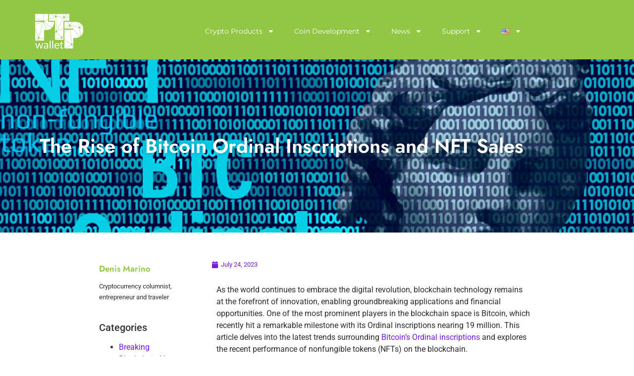

--- FILE ---
content_type: text/html; charset=UTF-8
request_url: https://ptpwallet.com/cryptocurrency-market-analysis/the-rise-of-bitcoin-ordinal-inscriptions-and-nft-sales/
body_size: 34871
content:
<!doctype html>
<html lang="en-US">
<head>
	<meta charset="UTF-8">
	<meta name="viewport" content="width=device-width, initial-scale=1">
	<link rel="profile" href="https://gmpg.org/xfn/11">
	<meta name='robots' content='index, follow, max-image-preview:large, max-snippet:-1, max-video-preview:-1' />

	<!-- This site is optimized with the Yoast SEO Premium plugin v20.8 (Yoast SEO v26.5) - https://yoast.com/wordpress/plugins/seo/ -->
	<title>The Rise of Bitcoin Ordinal Inscriptions and NFT Sales - PTPWallet for Cryptocurrency</title>
	<meta name="description" content="One of the most prominent players in the blockchain space is Bitcoin, which recently hit a remarkable milestone with its Ordinal inscriptions" />
	<link rel="canonical" href="https://ptpwallet.com/cryptocurrency-market-analysis/the-rise-of-bitcoin-ordinal-inscriptions-and-nft-sales/" />
	<meta property="og:locale" content="en_US" />
	<meta property="og:type" content="article" />
	<meta property="og:title" content="The Rise of Bitcoin Ordinal Inscriptions and NFT Sales" />
	<meta property="og:description" content="As the world continues to embrace the digital revolution, blockchain technology remains at the forefront of innovation, enabling groundbreaking" />
	<meta property="og:url" content="https://ptpwallet.com/cryptocurrency-market-analysis/the-rise-of-bitcoin-ordinal-inscriptions-and-nft-sales/" />
	<meta property="og:site_name" content="PTPWallet for Cryptocurrency" />
	<meta property="article:published_time" content="2023-07-24T06:21:33+00:00" />
	<meta property="article:modified_time" content="2023-07-24T06:23:35+00:00" />
	<meta property="og:image" content="https://ptpwallet.com/wp-content/uploads/2023/07/BTC-Ordinals-1.jpg" />
	<meta property="og:image:width" content="1040" />
	<meta property="og:image:height" content="650" />
	<meta property="og:image:type" content="image/jpeg" />
	<meta name="author" content="Denis Marino" />
	<meta name="twitter:card" content="summary_large_image" />
	<meta name="twitter:label1" content="Written by" />
	<meta name="twitter:data1" content="Denis Marino" />
	<meta name="twitter:label2" content="Est. reading time" />
	<meta name="twitter:data2" content="3 minutes" />
	<script type="application/ld+json" class="yoast-schema-graph">{"@context":"https://schema.org","@graph":[{"@type":"Article","@id":"https://ptpwallet.com/cryptocurrency-market-analysis/the-rise-of-bitcoin-ordinal-inscriptions-and-nft-sales/#article","isPartOf":{"@id":"https://ptpwallet.com/cryptocurrency-market-analysis/the-rise-of-bitcoin-ordinal-inscriptions-and-nft-sales/"},"author":{"name":"Denis Marino","@id":"https://ptpwallet.com/#/schema/person/27dea48f874844b71cbe0887cd3e65ff"},"headline":"The Rise of Bitcoin Ordinal Inscriptions and NFT Sales","datePublished":"2023-07-24T06:21:33+00:00","dateModified":"2023-07-24T06:23:35+00:00","mainEntityOfPage":{"@id":"https://ptpwallet.com/cryptocurrency-market-analysis/the-rise-of-bitcoin-ordinal-inscriptions-and-nft-sales/"},"wordCount":612,"publisher":{"@id":"https://ptpwallet.com/#organization"},"image":{"@id":"https://ptpwallet.com/cryptocurrency-market-analysis/the-rise-of-bitcoin-ordinal-inscriptions-and-nft-sales/#primaryimage"},"thumbnailUrl":"https://ptpwallet.com/wp-content/uploads/2023/07/BTC-Ordinals-1.jpg","keywords":["bitcoin","NFT"],"articleSection":["Cryptocurrency Market Analysis"],"inLanguage":"en-US"},{"@type":"WebPage","@id":"https://ptpwallet.com/cryptocurrency-market-analysis/the-rise-of-bitcoin-ordinal-inscriptions-and-nft-sales/","url":"https://ptpwallet.com/cryptocurrency-market-analysis/the-rise-of-bitcoin-ordinal-inscriptions-and-nft-sales/","name":"The Rise of Bitcoin Ordinal Inscriptions and NFT Sales - PTPWallet for Cryptocurrency","isPartOf":{"@id":"https://ptpwallet.com/#website"},"primaryImageOfPage":{"@id":"https://ptpwallet.com/cryptocurrency-market-analysis/the-rise-of-bitcoin-ordinal-inscriptions-and-nft-sales/#primaryimage"},"image":{"@id":"https://ptpwallet.com/cryptocurrency-market-analysis/the-rise-of-bitcoin-ordinal-inscriptions-and-nft-sales/#primaryimage"},"thumbnailUrl":"https://ptpwallet.com/wp-content/uploads/2023/07/BTC-Ordinals-1.jpg","datePublished":"2023-07-24T06:21:33+00:00","dateModified":"2023-07-24T06:23:35+00:00","description":"One of the most prominent players in the blockchain space is Bitcoin, which recently hit a remarkable milestone with its Ordinal inscriptions","breadcrumb":{"@id":"https://ptpwallet.com/cryptocurrency-market-analysis/the-rise-of-bitcoin-ordinal-inscriptions-and-nft-sales/#breadcrumb"},"inLanguage":"en-US","potentialAction":[{"@type":"ReadAction","target":["https://ptpwallet.com/cryptocurrency-market-analysis/the-rise-of-bitcoin-ordinal-inscriptions-and-nft-sales/"]}]},{"@type":"ImageObject","inLanguage":"en-US","@id":"https://ptpwallet.com/cryptocurrency-market-analysis/the-rise-of-bitcoin-ordinal-inscriptions-and-nft-sales/#primaryimage","url":"https://ptpwallet.com/wp-content/uploads/2023/07/BTC-Ordinals-1.jpg","contentUrl":"https://ptpwallet.com/wp-content/uploads/2023/07/BTC-Ordinals-1.jpg","width":1040,"height":650,"caption":"pay with crypto"},{"@type":"BreadcrumbList","@id":"https://ptpwallet.com/cryptocurrency-market-analysis/the-rise-of-bitcoin-ordinal-inscriptions-and-nft-sales/#breadcrumb","itemListElement":[{"@type":"ListItem","position":1,"name":"Home","item":"https://ptpwallet.com/"},{"@type":"ListItem","position":2,"name":"The Rise of Bitcoin Ordinal Inscriptions and NFT Sales"}]},{"@type":"WebSite","@id":"https://ptpwallet.com/#website","url":"https://ptpwallet.com/","name":"PTPWallet for Cryptocurrency","description":"Manage and send crypto securely, privately and instantly","publisher":{"@id":"https://ptpwallet.com/#organization"},"potentialAction":[{"@type":"SearchAction","target":{"@type":"EntryPoint","urlTemplate":"https://ptpwallet.com/?s={search_term_string}"},"query-input":{"@type":"PropertyValueSpecification","valueRequired":true,"valueName":"search_term_string"}}],"inLanguage":"en-US"},{"@type":"Organization","@id":"https://ptpwallet.com/#organization","name":"PTPWallet for Cryptocurrency","url":"https://ptpwallet.com/","logo":{"@type":"ImageObject","inLanguage":"en-US","@id":"https://ptpwallet.com/#/schema/logo/image/","url":"https://ptpwallet.com/wp-content/uploads/2021/05/PTPWallt_logo_100.png","contentUrl":"https://ptpwallet.com/wp-content/uploads/2021/05/PTPWallt_logo_100.png","width":100,"height":76,"caption":"PTPWallet for Cryptocurrency"},"image":{"@id":"https://ptpwallet.com/#/schema/logo/image/"}},{"@type":"Person","@id":"https://ptpwallet.com/#/schema/person/27dea48f874844b71cbe0887cd3e65ff","name":"Denis Marino","description":"Cryptocurrency columnist, entrepreneur and traveler","url":"https://ptpwallet.com/author/marino/"}]}</script>
	<!-- / Yoast SEO Premium plugin. -->


		<!-- This site uses the Google Analytics by MonsterInsights plugin v8.17 - Using Analytics tracking - https://www.monsterinsights.com/ -->
							<script src="//www.googletagmanager.com/gtag/js?id=G-GTFR6DDYWW"  data-cfasync="false" data-wpfc-render="false" async></script>
			<script data-cfasync="false" data-wpfc-render="false">
				var mi_version = '8.17';
				var mi_track_user = true;
				var mi_no_track_reason = '';
				
								var disableStrs = [
										'ga-disable-G-GTFR6DDYWW',
									];

				/* Function to detect opted out users */
				function __gtagTrackerIsOptedOut() {
					for (var index = 0; index < disableStrs.length; index++) {
						if (document.cookie.indexOf(disableStrs[index] + '=true') > -1) {
							return true;
						}
					}

					return false;
				}

				/* Disable tracking if the opt-out cookie exists. */
				if (__gtagTrackerIsOptedOut()) {
					for (var index = 0; index < disableStrs.length; index++) {
						window[disableStrs[index]] = true;
					}
				}

				/* Opt-out function */
				function __gtagTrackerOptout() {
					for (var index = 0; index < disableStrs.length; index++) {
						document.cookie = disableStrs[index] + '=true; expires=Thu, 31 Dec 2099 23:59:59 UTC; path=/';
						window[disableStrs[index]] = true;
					}
				}

				if ('undefined' === typeof gaOptout) {
					function gaOptout() {
						__gtagTrackerOptout();
					}
				}
								window.dataLayer = window.dataLayer || [];

				window.MonsterInsightsDualTracker = {
					helpers: {},
					trackers: {},
				};
				if (mi_track_user) {
					function __gtagDataLayer() {
						dataLayer.push(arguments);
					}

					function __gtagTracker(type, name, parameters) {
						if (!parameters) {
							parameters = {};
						}

						if (parameters.send_to) {
							__gtagDataLayer.apply(null, arguments);
							return;
						}

						if (type === 'event') {
														parameters.send_to = monsterinsights_frontend.v4_id;
							var hookName = name;
							if (typeof parameters['event_category'] !== 'undefined') {
								hookName = parameters['event_category'] + ':' + name;
							}

							if (typeof MonsterInsightsDualTracker.trackers[hookName] !== 'undefined') {
								MonsterInsightsDualTracker.trackers[hookName](parameters);
							} else {
								__gtagDataLayer('event', name, parameters);
							}
							
						} else {
							__gtagDataLayer.apply(null, arguments);
						}
					}

					__gtagTracker('js', new Date());
					__gtagTracker('set', {
						'developer_id.dZGIzZG': true,
											});
										__gtagTracker('config', 'G-GTFR6DDYWW', {"forceSSL":"true","link_attribution":"true"} );
															window.gtag = __gtagTracker;										(function () {
						/* https://developers.google.com/analytics/devguides/collection/analyticsjs/ */
						/* ga and __gaTracker compatibility shim. */
						var noopfn = function () {
							return null;
						};
						var newtracker = function () {
							return new Tracker();
						};
						var Tracker = function () {
							return null;
						};
						var p = Tracker.prototype;
						p.get = noopfn;
						p.set = noopfn;
						p.send = function () {
							var args = Array.prototype.slice.call(arguments);
							args.unshift('send');
							__gaTracker.apply(null, args);
						};
						var __gaTracker = function () {
							var len = arguments.length;
							if (len === 0) {
								return;
							}
							var f = arguments[len - 1];
							if (typeof f !== 'object' || f === null || typeof f.hitCallback !== 'function') {
								if ('send' === arguments[0]) {
									var hitConverted, hitObject = false, action;
									if ('event' === arguments[1]) {
										if ('undefined' !== typeof arguments[3]) {
											hitObject = {
												'eventAction': arguments[3],
												'eventCategory': arguments[2],
												'eventLabel': arguments[4],
												'value': arguments[5] ? arguments[5] : 1,
											}
										}
									}
									if ('pageview' === arguments[1]) {
										if ('undefined' !== typeof arguments[2]) {
											hitObject = {
												'eventAction': 'page_view',
												'page_path': arguments[2],
											}
										}
									}
									if (typeof arguments[2] === 'object') {
										hitObject = arguments[2];
									}
									if (typeof arguments[5] === 'object') {
										Object.assign(hitObject, arguments[5]);
									}
									if ('undefined' !== typeof arguments[1].hitType) {
										hitObject = arguments[1];
										if ('pageview' === hitObject.hitType) {
											hitObject.eventAction = 'page_view';
										}
									}
									if (hitObject) {
										action = 'timing' === arguments[1].hitType ? 'timing_complete' : hitObject.eventAction;
										hitConverted = mapArgs(hitObject);
										__gtagTracker('event', action, hitConverted);
									}
								}
								return;
							}

							function mapArgs(args) {
								var arg, hit = {};
								var gaMap = {
									'eventCategory': 'event_category',
									'eventAction': 'event_action',
									'eventLabel': 'event_label',
									'eventValue': 'event_value',
									'nonInteraction': 'non_interaction',
									'timingCategory': 'event_category',
									'timingVar': 'name',
									'timingValue': 'value',
									'timingLabel': 'event_label',
									'page': 'page_path',
									'location': 'page_location',
									'title': 'page_title',
								};
								for (arg in args) {
																		if (!(!args.hasOwnProperty(arg) || !gaMap.hasOwnProperty(arg))) {
										hit[gaMap[arg]] = args[arg];
									} else {
										hit[arg] = args[arg];
									}
								}
								return hit;
							}

							try {
								f.hitCallback();
							} catch (ex) {
							}
						};
						__gaTracker.create = newtracker;
						__gaTracker.getByName = newtracker;
						__gaTracker.getAll = function () {
							return [];
						};
						__gaTracker.remove = noopfn;
						__gaTracker.loaded = true;
						window['__gaTracker'] = __gaTracker;
					})();
									} else {
										console.log("");
					(function () {
						function __gtagTracker() {
							return null;
						}

						window['__gtagTracker'] = __gtagTracker;
						window['gtag'] = __gtagTracker;
					})();
									}
			</script>
				<!-- / Google Analytics by MonsterInsights -->
			<script data-cfasync="false" data-wpfc-render="false">
		MonsterInsightsDualTracker.trackers['form:impression'] = function (parameters) {
			__gtagDataLayer('event', 'form_impression', {
				form_id: parameters.event_label,
				content_type: 'form',
				non_interaction: true,
				send_to: parameters.send_to,
			});
		};

		MonsterInsightsDualTracker.trackers['form:conversion'] = function (parameters) {
			__gtagDataLayer('event', 'generate_lead', {
				form_id: parameters.event_label,
				send_to: parameters.send_to,
			});
		};
	</script>
	<style id='wp-img-auto-sizes-contain-inline-css'>
img:is([sizes=auto i],[sizes^="auto," i]){contain-intrinsic-size:3000px 1500px}
/*# sourceURL=wp-img-auto-sizes-contain-inline-css */
</style>
<style id='wp-emoji-styles-inline-css'>

	img.wp-smiley, img.emoji {
		display: inline !important;
		border: none !important;
		box-shadow: none !important;
		height: 1em !important;
		width: 1em !important;
		margin: 0 0.07em !important;
		vertical-align: -0.1em !important;
		background: none !important;
		padding: 0 !important;
	}
/*# sourceURL=wp-emoji-styles-inline-css */
</style>
<style id='pdfp-pdfposter-style-inline-css'>
.wp-block-pdfp-pdf-poster{overflow:hidden}.pdfp_wrapper .pdf{position:relative}.pdfp_wrapper.pdfp_popup_enabled .iframe_wrapper{display:none}.pdfp_wrapper.pdfp_popup_enabled .iframe_wrapper:fullscreen{display:block}.pdfp_wrapper .iframe_wrapper{height:100%;width:100%}.pdfp_wrapper .iframe_wrapper:fullscreen iframe{height:100vh!important}.pdfp_wrapper .iframe_wrapper iframe{width:100%}.pdfp_wrapper .iframe_wrapper .close{background:#fff;border:1px solid #ddd;border-radius:3px;color:#222;cursor:pointer;display:none;font-family:sans-serif;font-size:36px;line-height:100%;padding:0 7px;position:absolute;right:12px;top:35px;z-index:9999}.pdfp_wrapper .iframe_wrapper:fullscreen .close{display:block}.pdfp_wrapper .pdfp_fullscreen_close{display:none}.pdfp_wrapper.pdfp_fullscreen_opened .pdfp_fullscreen_close{align-items:center;background:#fff;border-radius:3px;color:#222;cursor:pointer;display:flex;font-size:35px;height:30px;justify-content:center;overflow:hidden;padding-bottom:4px;position:fixed;right:20px;top:20px;width:32px}.pdfp_wrapper.pdfp_fullscreen_opened .pdfp_fullscreen_overlay{background:#2229;height:100%;left:0;position:fixed;top:0;width:100%}.pdfp_wrapper.pdfp_fullscreen_opened .iframe_wrapper{display:block;height:90vh;left:50%;max-width:95%;position:fixed;top:50%;transform:translate(-50%,-50%);width:900px;z-index:99999999999}.pdfp_wrapper iframe{border:none;outline:none}.pdfp-adobe-viewer{border:1px solid #ddd;border-radius:3px;cursor:pointer;outline:none;text-decoration:none}.pdfp_download{margin-right:15px}.cta_wrapper{display:flex;gap:10px;margin-bottom:10px;text-align:left}.cta_wrapper a{text-decoration:none!important}.cta_wrapper button{cursor:pointer}.pdfp_wrapper p{margin:10px 0;text-align:center}.popout-disabled{height:50px;position:absolute;right:12px;top:12px;width:50px}.pdfp_wrapper iframe{max-width:100%}.ViewSDK_hideOverflow[data-align=center]{margin-left:auto;margin-right:auto}.ViewSDK_hideOverflow[data-align=left]{margin-right:auto}.ViewSDK_hideOverflow[data-align=right]{margin-left:auto}@media screen and (max-width:768px){.pdfp_wrapper iframe{height:calc(100vw + 120px)}}@media screen and (max-width:576px){.cta_wrapper .pdfp_download{margin-bottom:10px;margin-right:0}.cta_wrapper .pdfp_download button{margin-right:0!important}.cta_wrapper{align-items:center;display:flex;flex-direction:column}}
.pdfp_wrapper .pdf{position:relative}.pdfp_wrapper .iframe_wrapper{height:100%;width:100%}.pdfp_wrapper .iframe_wrapper:fullscreen iframe{height:100vh!important}.pdfp_wrapper .iframe_wrapper iframe{width:100%}.pdfp_wrapper .iframe_wrapper .close{background:#fff;border:1px solid #ddd;border-radius:3px;color:#222;cursor:pointer;display:none;font-family:sans-serif;font-size:36px;line-height:100%;padding:0 7px;position:absolute;right:12px;top:35px;z-index:9999}.pdfp_wrapper .iframe_wrapper:fullscreen .close{display:block}.pdfp-adobe-viewer{border:1px solid #ddd;border-radius:3px;cursor:pointer;outline:none;text-decoration:none}.pdfp_download{margin-right:15px}.cta_wrapper{margin-bottom:10px}.pdfp_wrapper p{margin:10px 0;text-align:center}.popout-disabled{height:50px;position:absolute;right:12px;top:12px;width:50px}@media screen and (max-width:768px){.pdfp_wrapper iframe{height:calc(100vw + 120px)}}.ViewSDK_hideOverflow[data-align=center]{margin-left:auto;margin-right:auto}.ViewSDK_hideOverflow[data-align=left]{margin-right:auto}.ViewSDK_hideOverflow[data-align=right]{margin-left:auto}@media screen and (max-width:768px){.pdfp_wrapper iframe{height:calc(100vw + 120px)!important}}@media screen and (max-width:576px){.cta_wrapper .pdfp_download{margin-bottom:10px;margin-right:0}.cta_wrapper .pdfp_download button{margin-right:0!important}.cta_wrapper{align-items:center;display:flex;flex-direction:column}}.ViewSDK_fullScreenPDFViewer{background-color:#474747}.ViewSDK_fullScreenPDFViewer iframe{background:green;border:none;display:block;height:90%!important;margin:auto;max-width:1320px;position:relative;top:5%;width:90%!important}

/*# sourceURL=https://ptpwallet.com/wp-content/plugins/pdf-poster/build/blocks/pdf-poster/view.css */
</style>
<style id='global-styles-inline-css'>
:root{--wp--preset--aspect-ratio--square: 1;--wp--preset--aspect-ratio--4-3: 4/3;--wp--preset--aspect-ratio--3-4: 3/4;--wp--preset--aspect-ratio--3-2: 3/2;--wp--preset--aspect-ratio--2-3: 2/3;--wp--preset--aspect-ratio--16-9: 16/9;--wp--preset--aspect-ratio--9-16: 9/16;--wp--preset--color--black: #000000;--wp--preset--color--cyan-bluish-gray: #abb8c3;--wp--preset--color--white: #ffffff;--wp--preset--color--pale-pink: #f78da7;--wp--preset--color--vivid-red: #cf2e2e;--wp--preset--color--luminous-vivid-orange: #ff6900;--wp--preset--color--luminous-vivid-amber: #fcb900;--wp--preset--color--light-green-cyan: #7bdcb5;--wp--preset--color--vivid-green-cyan: #00d084;--wp--preset--color--pale-cyan-blue: #8ed1fc;--wp--preset--color--vivid-cyan-blue: #0693e3;--wp--preset--color--vivid-purple: #9b51e0;--wp--preset--gradient--vivid-cyan-blue-to-vivid-purple: linear-gradient(135deg,rgb(6,147,227) 0%,rgb(155,81,224) 100%);--wp--preset--gradient--light-green-cyan-to-vivid-green-cyan: linear-gradient(135deg,rgb(122,220,180) 0%,rgb(0,208,130) 100%);--wp--preset--gradient--luminous-vivid-amber-to-luminous-vivid-orange: linear-gradient(135deg,rgb(252,185,0) 0%,rgb(255,105,0) 100%);--wp--preset--gradient--luminous-vivid-orange-to-vivid-red: linear-gradient(135deg,rgb(255,105,0) 0%,rgb(207,46,46) 100%);--wp--preset--gradient--very-light-gray-to-cyan-bluish-gray: linear-gradient(135deg,rgb(238,238,238) 0%,rgb(169,184,195) 100%);--wp--preset--gradient--cool-to-warm-spectrum: linear-gradient(135deg,rgb(74,234,220) 0%,rgb(151,120,209) 20%,rgb(207,42,186) 40%,rgb(238,44,130) 60%,rgb(251,105,98) 80%,rgb(254,248,76) 100%);--wp--preset--gradient--blush-light-purple: linear-gradient(135deg,rgb(255,206,236) 0%,rgb(152,150,240) 100%);--wp--preset--gradient--blush-bordeaux: linear-gradient(135deg,rgb(254,205,165) 0%,rgb(254,45,45) 50%,rgb(107,0,62) 100%);--wp--preset--gradient--luminous-dusk: linear-gradient(135deg,rgb(255,203,112) 0%,rgb(199,81,192) 50%,rgb(65,88,208) 100%);--wp--preset--gradient--pale-ocean: linear-gradient(135deg,rgb(255,245,203) 0%,rgb(182,227,212) 50%,rgb(51,167,181) 100%);--wp--preset--gradient--electric-grass: linear-gradient(135deg,rgb(202,248,128) 0%,rgb(113,206,126) 100%);--wp--preset--gradient--midnight: linear-gradient(135deg,rgb(2,3,129) 0%,rgb(40,116,252) 100%);--wp--preset--font-size--small: 13px;--wp--preset--font-size--medium: 20px;--wp--preset--font-size--large: 36px;--wp--preset--font-size--x-large: 42px;--wp--preset--spacing--20: 0.44rem;--wp--preset--spacing--30: 0.67rem;--wp--preset--spacing--40: 1rem;--wp--preset--spacing--50: 1.5rem;--wp--preset--spacing--60: 2.25rem;--wp--preset--spacing--70: 3.38rem;--wp--preset--spacing--80: 5.06rem;--wp--preset--shadow--natural: 6px 6px 9px rgba(0, 0, 0, 0.2);--wp--preset--shadow--deep: 12px 12px 50px rgba(0, 0, 0, 0.4);--wp--preset--shadow--sharp: 6px 6px 0px rgba(0, 0, 0, 0.2);--wp--preset--shadow--outlined: 6px 6px 0px -3px rgb(255, 255, 255), 6px 6px rgb(0, 0, 0);--wp--preset--shadow--crisp: 6px 6px 0px rgb(0, 0, 0);}:root { --wp--style--global--content-size: 800px;--wp--style--global--wide-size: 1200px; }:where(body) { margin: 0; }.wp-site-blocks > .alignleft { float: left; margin-right: 2em; }.wp-site-blocks > .alignright { float: right; margin-left: 2em; }.wp-site-blocks > .aligncenter { justify-content: center; margin-left: auto; margin-right: auto; }:where(.wp-site-blocks) > * { margin-block-start: 24px; margin-block-end: 0; }:where(.wp-site-blocks) > :first-child { margin-block-start: 0; }:where(.wp-site-blocks) > :last-child { margin-block-end: 0; }:root { --wp--style--block-gap: 24px; }:root :where(.is-layout-flow) > :first-child{margin-block-start: 0;}:root :where(.is-layout-flow) > :last-child{margin-block-end: 0;}:root :where(.is-layout-flow) > *{margin-block-start: 24px;margin-block-end: 0;}:root :where(.is-layout-constrained) > :first-child{margin-block-start: 0;}:root :where(.is-layout-constrained) > :last-child{margin-block-end: 0;}:root :where(.is-layout-constrained) > *{margin-block-start: 24px;margin-block-end: 0;}:root :where(.is-layout-flex){gap: 24px;}:root :where(.is-layout-grid){gap: 24px;}.is-layout-flow > .alignleft{float: left;margin-inline-start: 0;margin-inline-end: 2em;}.is-layout-flow > .alignright{float: right;margin-inline-start: 2em;margin-inline-end: 0;}.is-layout-flow > .aligncenter{margin-left: auto !important;margin-right: auto !important;}.is-layout-constrained > .alignleft{float: left;margin-inline-start: 0;margin-inline-end: 2em;}.is-layout-constrained > .alignright{float: right;margin-inline-start: 2em;margin-inline-end: 0;}.is-layout-constrained > .aligncenter{margin-left: auto !important;margin-right: auto !important;}.is-layout-constrained > :where(:not(.alignleft):not(.alignright):not(.alignfull)){max-width: var(--wp--style--global--content-size);margin-left: auto !important;margin-right: auto !important;}.is-layout-constrained > .alignwide{max-width: var(--wp--style--global--wide-size);}body .is-layout-flex{display: flex;}.is-layout-flex{flex-wrap: wrap;align-items: center;}.is-layout-flex > :is(*, div){margin: 0;}body .is-layout-grid{display: grid;}.is-layout-grid > :is(*, div){margin: 0;}body{padding-top: 0px;padding-right: 0px;padding-bottom: 0px;padding-left: 0px;}a:where(:not(.wp-element-button)){text-decoration: underline;}:root :where(.wp-element-button, .wp-block-button__link){background-color: #32373c;border-width: 0;color: #fff;font-family: inherit;font-size: inherit;font-style: inherit;font-weight: inherit;letter-spacing: inherit;line-height: inherit;padding-top: calc(0.667em + 2px);padding-right: calc(1.333em + 2px);padding-bottom: calc(0.667em + 2px);padding-left: calc(1.333em + 2px);text-decoration: none;text-transform: inherit;}.has-black-color{color: var(--wp--preset--color--black) !important;}.has-cyan-bluish-gray-color{color: var(--wp--preset--color--cyan-bluish-gray) !important;}.has-white-color{color: var(--wp--preset--color--white) !important;}.has-pale-pink-color{color: var(--wp--preset--color--pale-pink) !important;}.has-vivid-red-color{color: var(--wp--preset--color--vivid-red) !important;}.has-luminous-vivid-orange-color{color: var(--wp--preset--color--luminous-vivid-orange) !important;}.has-luminous-vivid-amber-color{color: var(--wp--preset--color--luminous-vivid-amber) !important;}.has-light-green-cyan-color{color: var(--wp--preset--color--light-green-cyan) !important;}.has-vivid-green-cyan-color{color: var(--wp--preset--color--vivid-green-cyan) !important;}.has-pale-cyan-blue-color{color: var(--wp--preset--color--pale-cyan-blue) !important;}.has-vivid-cyan-blue-color{color: var(--wp--preset--color--vivid-cyan-blue) !important;}.has-vivid-purple-color{color: var(--wp--preset--color--vivid-purple) !important;}.has-black-background-color{background-color: var(--wp--preset--color--black) !important;}.has-cyan-bluish-gray-background-color{background-color: var(--wp--preset--color--cyan-bluish-gray) !important;}.has-white-background-color{background-color: var(--wp--preset--color--white) !important;}.has-pale-pink-background-color{background-color: var(--wp--preset--color--pale-pink) !important;}.has-vivid-red-background-color{background-color: var(--wp--preset--color--vivid-red) !important;}.has-luminous-vivid-orange-background-color{background-color: var(--wp--preset--color--luminous-vivid-orange) !important;}.has-luminous-vivid-amber-background-color{background-color: var(--wp--preset--color--luminous-vivid-amber) !important;}.has-light-green-cyan-background-color{background-color: var(--wp--preset--color--light-green-cyan) !important;}.has-vivid-green-cyan-background-color{background-color: var(--wp--preset--color--vivid-green-cyan) !important;}.has-pale-cyan-blue-background-color{background-color: var(--wp--preset--color--pale-cyan-blue) !important;}.has-vivid-cyan-blue-background-color{background-color: var(--wp--preset--color--vivid-cyan-blue) !important;}.has-vivid-purple-background-color{background-color: var(--wp--preset--color--vivid-purple) !important;}.has-black-border-color{border-color: var(--wp--preset--color--black) !important;}.has-cyan-bluish-gray-border-color{border-color: var(--wp--preset--color--cyan-bluish-gray) !important;}.has-white-border-color{border-color: var(--wp--preset--color--white) !important;}.has-pale-pink-border-color{border-color: var(--wp--preset--color--pale-pink) !important;}.has-vivid-red-border-color{border-color: var(--wp--preset--color--vivid-red) !important;}.has-luminous-vivid-orange-border-color{border-color: var(--wp--preset--color--luminous-vivid-orange) !important;}.has-luminous-vivid-amber-border-color{border-color: var(--wp--preset--color--luminous-vivid-amber) !important;}.has-light-green-cyan-border-color{border-color: var(--wp--preset--color--light-green-cyan) !important;}.has-vivid-green-cyan-border-color{border-color: var(--wp--preset--color--vivid-green-cyan) !important;}.has-pale-cyan-blue-border-color{border-color: var(--wp--preset--color--pale-cyan-blue) !important;}.has-vivid-cyan-blue-border-color{border-color: var(--wp--preset--color--vivid-cyan-blue) !important;}.has-vivid-purple-border-color{border-color: var(--wp--preset--color--vivid-purple) !important;}.has-vivid-cyan-blue-to-vivid-purple-gradient-background{background: var(--wp--preset--gradient--vivid-cyan-blue-to-vivid-purple) !important;}.has-light-green-cyan-to-vivid-green-cyan-gradient-background{background: var(--wp--preset--gradient--light-green-cyan-to-vivid-green-cyan) !important;}.has-luminous-vivid-amber-to-luminous-vivid-orange-gradient-background{background: var(--wp--preset--gradient--luminous-vivid-amber-to-luminous-vivid-orange) !important;}.has-luminous-vivid-orange-to-vivid-red-gradient-background{background: var(--wp--preset--gradient--luminous-vivid-orange-to-vivid-red) !important;}.has-very-light-gray-to-cyan-bluish-gray-gradient-background{background: var(--wp--preset--gradient--very-light-gray-to-cyan-bluish-gray) !important;}.has-cool-to-warm-spectrum-gradient-background{background: var(--wp--preset--gradient--cool-to-warm-spectrum) !important;}.has-blush-light-purple-gradient-background{background: var(--wp--preset--gradient--blush-light-purple) !important;}.has-blush-bordeaux-gradient-background{background: var(--wp--preset--gradient--blush-bordeaux) !important;}.has-luminous-dusk-gradient-background{background: var(--wp--preset--gradient--luminous-dusk) !important;}.has-pale-ocean-gradient-background{background: var(--wp--preset--gradient--pale-ocean) !important;}.has-electric-grass-gradient-background{background: var(--wp--preset--gradient--electric-grass) !important;}.has-midnight-gradient-background{background: var(--wp--preset--gradient--midnight) !important;}.has-small-font-size{font-size: var(--wp--preset--font-size--small) !important;}.has-medium-font-size{font-size: var(--wp--preset--font-size--medium) !important;}.has-large-font-size{font-size: var(--wp--preset--font-size--large) !important;}.has-x-large-font-size{font-size: var(--wp--preset--font-size--x-large) !important;}
:root :where(.wp-block-pullquote){font-size: 1.5em;line-height: 1.6;}
/*# sourceURL=global-styles-inline-css */
</style>
<link rel='stylesheet' id='pdfp-public-css' href='https://ptpwallet.com/wp-content/plugins/pdf-poster/build/public.css?ver=2.3.1' media='all' />
<link rel='stylesheet' id='dashicons-css' href='https://ptpwallet.com/wp-includes/css/dashicons.min.css?ver=6.9' media='all' />
<link rel='stylesheet' id='admin-bar-css' href='https://ptpwallet.com/wp-includes/css/admin-bar.min.css?ver=6.9' media='all' />
<style id='admin-bar-inline-css'>

    /* Hide CanvasJS credits for P404 charts specifically */
    #p404RedirectChart .canvasjs-chart-credit {
        display: none !important;
    }
    
    #p404RedirectChart canvas {
        border-radius: 6px;
    }

    .p404-redirect-adminbar-weekly-title {
        font-weight: bold;
        font-size: 14px;
        color: #fff;
        margin-bottom: 6px;
    }

    #wpadminbar #wp-admin-bar-p404_free_top_button .ab-icon:before {
        content: "\f103";
        color: #dc3545;
        top: 3px;
    }
    
    #wp-admin-bar-p404_free_top_button .ab-item {
        min-width: 80px !important;
        padding: 0px !important;
    }
    
    /* Ensure proper positioning and z-index for P404 dropdown */
    .p404-redirect-adminbar-dropdown-wrap { 
        min-width: 0; 
        padding: 0;
        position: static !important;
    }
    
    #wpadminbar #wp-admin-bar-p404_free_top_button_dropdown {
        position: static !important;
    }
    
    #wpadminbar #wp-admin-bar-p404_free_top_button_dropdown .ab-item {
        padding: 0 !important;
        margin: 0 !important;
    }
    
    .p404-redirect-dropdown-container {
        min-width: 340px;
        padding: 18px 18px 12px 18px;
        background: #23282d !important;
        color: #fff;
        border-radius: 12px;
        box-shadow: 0 8px 32px rgba(0,0,0,0.25);
        margin-top: 10px;
        position: relative !important;
        z-index: 999999 !important;
        display: block !important;
        border: 1px solid #444;
    }
    
    /* Ensure P404 dropdown appears on hover */
    #wpadminbar #wp-admin-bar-p404_free_top_button .p404-redirect-dropdown-container { 
        display: none !important;
    }
    
    #wpadminbar #wp-admin-bar-p404_free_top_button:hover .p404-redirect-dropdown-container { 
        display: block !important;
    }
    
    #wpadminbar #wp-admin-bar-p404_free_top_button:hover #wp-admin-bar-p404_free_top_button_dropdown .p404-redirect-dropdown-container {
        display: block !important;
    }
    
    .p404-redirect-card {
        background: #2c3338;
        border-radius: 8px;
        padding: 18px 18px 12px 18px;
        box-shadow: 0 2px 8px rgba(0,0,0,0.07);
        display: flex;
        flex-direction: column;
        align-items: flex-start;
        border: 1px solid #444;
    }
    
    .p404-redirect-btn {
        display: inline-block;
        background: #dc3545;
        color: #fff !important;
        font-weight: bold;
        padding: 5px 22px;
        border-radius: 8px;
        text-decoration: none;
        font-size: 17px;
        transition: background 0.2s, box-shadow 0.2s;
        margin-top: 8px;
        box-shadow: 0 2px 8px rgba(220,53,69,0.15);
        text-align: center;
        line-height: 1.6;
    }
    
    .p404-redirect-btn:hover {
        background: #c82333;
        color: #fff !important;
        box-shadow: 0 4px 16px rgba(220,53,69,0.25);
    }
    
    /* Prevent conflicts with other admin bar dropdowns */
    #wpadminbar .ab-top-menu > li:hover > .ab-item,
    #wpadminbar .ab-top-menu > li.hover > .ab-item {
        z-index: auto;
    }
    
    #wpadminbar #wp-admin-bar-p404_free_top_button:hover > .ab-item {
        z-index: 999998 !important;
    }
    
/*# sourceURL=admin-bar-inline-css */
</style>
<link rel='stylesheet' id='SFSImainCss-css' href='https://ptpwallet.com/wp-content/plugins/ultimate-social-media-icons/css/sfsi-style.css?ver=2.9.6' media='all' />
<link rel='stylesheet' id='ivory-search-styles-css' href='https://ptpwallet.com/wp-content/plugins/add-search-to-menu/public/css/ivory-search.min.css?ver=5.5.12' media='all' />
<link rel='stylesheet' id='hello-elementor-css' href='https://ptpwallet.com/wp-content/themes/hello-elementor/assets/css/reset.css?ver=3.4.5' media='all' />
<link rel='stylesheet' id='hello-elementor-theme-style-css' href='https://ptpwallet.com/wp-content/themes/hello-elementor/assets/css/theme.css?ver=3.4.5' media='all' />
<link rel='stylesheet' id='hello-elementor-header-footer-css' href='https://ptpwallet.com/wp-content/themes/hello-elementor/assets/css/header-footer.css?ver=3.4.5' media='all' />
<link rel='stylesheet' id='elementor-frontend-css' href='https://ptpwallet.com/wp-content/plugins/elementor/assets/css/frontend.min.css?ver=3.33.4' media='all' />
<style id='elementor-frontend-inline-css'>
.elementor-2491 .elementor-element.elementor-element-5fab74da:not(.elementor-motion-effects-element-type-background), .elementor-2491 .elementor-element.elementor-element-5fab74da > .elementor-motion-effects-container > .elementor-motion-effects-layer{background-image:url("https://ptpwallet.com/wp-content/uploads/2023/07/BTC-Ordinals-1.jpg");}
/*# sourceURL=elementor-frontend-inline-css */
</style>
<link rel='stylesheet' id='elementor-post-7-css' href='https://ptpwallet.com/wp-content/uploads/elementor/css/post-7.css?ver=1765220195' media='all' />
<link rel='stylesheet' id='elementor-pro-css' href='https://ptpwallet.com/wp-content/plugins/elementor-pro/assets/css/frontend.min.css?ver=3.23.0' media='all' />
<link rel='stylesheet' id='cotton-css' href='https://ptpwallet.com/wp-content/plugins/elementskit/modules/mouse-cursor/assets/css/style.css?ver=3.6.5' media='all' />
<link rel='stylesheet' id='elementor-post-13043-css' href='https://ptpwallet.com/wp-content/uploads/elementor/css/post-13043.css?ver=1765262241' media='all' />
<link rel='stylesheet' id='elementor-post-10064-css' href='https://ptpwallet.com/wp-content/uploads/elementor/css/post-10064.css?ver=1765220196' media='all' />
<link rel='stylesheet' id='elementor-post-10059-css' href='https://ptpwallet.com/wp-content/uploads/elementor/css/post-10059.css?ver=1765220154' media='all' />
<link rel='stylesheet' id='elementor-post-2491-css' href='https://ptpwallet.com/wp-content/uploads/elementor/css/post-2491.css?ver=1765220202' media='all' />
<link rel='stylesheet' id='ekit-widget-styles-css' href='https://ptpwallet.com/wp-content/plugins/elementskit-lite/widgets/init/assets/css/widget-styles.css?ver=3.7.7' media='all' />
<link rel='stylesheet' id='ekit-widget-styles-pro-css' href='https://ptpwallet.com/wp-content/plugins/elementskit/widgets/init/assets/css/widget-styles-pro.css?ver=3.6.5' media='all' />
<link rel='stylesheet' id='ekit-responsive-css' href='https://ptpwallet.com/wp-content/plugins/elementskit-lite/widgets/init/assets/css/responsive.css?ver=3.7.7' media='all' />
<link rel='stylesheet' id='widget-icon-list-css' href='https://ptpwallet.com/wp-content/plugins/elementor/assets/css/widget-icon-list.min.css?ver=3.33.4' media='all' />
<link rel='stylesheet' id='eael-general-css' href='https://ptpwallet.com/wp-content/plugins/essential-addons-for-elementor-lite/assets/front-end/css/view/general.min.css?ver=6.5.3' media='all' />
<link rel='stylesheet' id='elementor-gf-local-jost-css' href='//ptpwallet.com/wp-content/uploads/omgf/elementor-gf-local-jost/elementor-gf-local-jost.css?ver=1661005470' media='all' />
<link rel='stylesheet' id='elementor-gf-local-robotoslab-css' href='//ptpwallet.com/wp-content/uploads/omgf/elementor-gf-local-robotoslab/elementor-gf-local-robotoslab.css?ver=1661005470' media='all' />
<link rel='stylesheet' id='elementor-gf-local-roboto-css' href='//ptpwallet.com/wp-content/uploads/omgf/elementor-gf-local-roboto/elementor-gf-local-roboto.css?ver=1661005470' media='all' />
<link rel='stylesheet' id='elementor-gf-local-montserrat-css' href='//ptpwallet.com/wp-content/uploads/omgf/elementor-gf-local-montserrat/elementor-gf-local-montserrat.css?ver=1661005470' media='all' />
<script src="https://ptpwallet.com/wp-content/plugins/google-analytics-premium/assets/js/frontend-gtag.min.js?ver=8.17" id="monsterinsights-frontend-script-js"></script>
<script data-cfasync="false" data-wpfc-render="false" id='monsterinsights-frontend-script-js-extra'>var monsterinsights_frontend = {"js_events_tracking":"true","download_extensions":"doc,pdf,ppt,zip,xls,docx,pptx,xlsx","inbound_paths":"[{\"path\":\"\\\/go\\\/\",\"label\":\"affiliate\"},{\"path\":\"\\\/recommend\\\/\",\"label\":\"affiliate\"}]","home_url":"https:\/\/ptpwallet.com","hash_tracking":"false","v4_id":"G-GTFR6DDYWW"};</script>
<script src="https://ptpwallet.com/wp-includes/js/jquery/jquery.min.js?ver=3.7.1" id="jquery-core-js"></script>
<script src="https://ptpwallet.com/wp-includes/js/jquery/jquery-migrate.min.js?ver=3.4.1" id="jquery-migrate-js"></script>
<link rel="https://api.w.org/" href="https://ptpwallet.com/wp-json/" /><link rel="alternate" title="JSON" type="application/json" href="https://ptpwallet.com/wp-json/wp/v2/posts/13043" /><meta name="generator" content="WordPress 6.9" />
        <style>
                    </style>
<meta name="follow.[base64]" content="R2tpSTbNgTqmJDj1vbPS"/><meta name="generator" content="Elementor 3.33.4; features: e_font_icon_svg, additional_custom_breakpoints; settings: css_print_method-external, google_font-enabled, font_display-swap">
			<style>
				.e-con.e-parent:nth-of-type(n+4):not(.e-lazyloaded):not(.e-no-lazyload),
				.e-con.e-parent:nth-of-type(n+4):not(.e-lazyloaded):not(.e-no-lazyload) * {
					background-image: none !important;
				}
				@media screen and (max-height: 1024px) {
					.e-con.e-parent:nth-of-type(n+3):not(.e-lazyloaded):not(.e-no-lazyload),
					.e-con.e-parent:nth-of-type(n+3):not(.e-lazyloaded):not(.e-no-lazyload) * {
						background-image: none !important;
					}
				}
				@media screen and (max-height: 640px) {
					.e-con.e-parent:nth-of-type(n+2):not(.e-lazyloaded):not(.e-no-lazyload),
					.e-con.e-parent:nth-of-type(n+2):not(.e-lazyloaded):not(.e-no-lazyload) * {
						background-image: none !important;
					}
				}
			</style>
			
		<!-- MonsterInsights Form Tracking -->
		<script data-cfasync="false" data-wpfc-render="false">
			function monsterinsights_forms_record_impression(event) {
				monsterinsights_add_bloom_forms_ids();
				var monsterinsights_forms = document.getElementsByTagName("form");
				var monsterinsights_forms_i;
				for (monsterinsights_forms_i = 0; monsterinsights_forms_i < monsterinsights_forms.length; monsterinsights_forms_i++) {
					var monsterinsights_form_id = monsterinsights_forms[monsterinsights_forms_i].getAttribute("id");
					var skip_conversion = false;
					/* Check to see if it's contact form 7 if the id isn't set */
					if (!monsterinsights_form_id) {
						monsterinsights_form_id = monsterinsights_forms[monsterinsights_forms_i].parentElement.getAttribute("id");
						if (monsterinsights_form_id && monsterinsights_form_id.lastIndexOf('wpcf7-f', 0) === 0) {
							/* If so, let's grab that and set it to be the form's ID*/
							var tokens = monsterinsights_form_id.split('-').slice(0, 2);
							var result = tokens.join('-');
							monsterinsights_forms[monsterinsights_forms_i].setAttribute("id", result);/* Now we can do just what we did above */
							monsterinsights_form_id = monsterinsights_forms[monsterinsights_forms_i].getAttribute("id");
						} else {
							monsterinsights_form_id = false;
						}
					}

					/* Check if it's Ninja Forms & id isn't set. */
					if (!monsterinsights_form_id && monsterinsights_forms[monsterinsights_forms_i].parentElement.className.indexOf('nf-form-layout') >= 0) {
						monsterinsights_form_id = monsterinsights_forms[monsterinsights_forms_i].parentElement.parentElement.parentElement.getAttribute('id');
						if (monsterinsights_form_id && 0 === monsterinsights_form_id.lastIndexOf('nf-form-', 0)) {
							/* If so, let's grab that and set it to be the form's ID*/
							tokens = monsterinsights_form_id.split('-').slice(0, 3);
							result = tokens.join('-');
							monsterinsights_forms[monsterinsights_forms_i].setAttribute('id', result);
							/* Now we can do just what we did above */
							monsterinsights_form_id = monsterinsights_forms[monsterinsights_forms_i].getAttribute('id');
							skip_conversion = true;
						}
					}

					if (monsterinsights_form_id && monsterinsights_form_id !== 'commentform' && monsterinsights_form_id !== 'adminbar-search') {
						__gtagTracker('event', 'impression', {
							event_category: 'form',
							event_label: monsterinsights_form_id,
							value: 1,
							non_interaction: true
						});

						/* If a WPForms Form, we can use custom tracking */
						if (monsterinsights_form_id && 0 === monsterinsights_form_id.lastIndexOf('wpforms-form-', 0)) {
							continue;
						}

						/* Formiddable Forms, use custom tracking */
						if (monsterinsights_forms_has_class(monsterinsights_forms[monsterinsights_forms_i], 'frm-show-form')) {
							continue;
						}

						/* If a Gravity Form, we can use custom tracking */
						if (monsterinsights_form_id && 0 === monsterinsights_form_id.lastIndexOf('gform_', 0)) {
							continue;
						}

						/* If Ninja forms, we use custom conversion tracking */
						if (skip_conversion) {
							continue;
						}

						var custom_conversion_mi_forms = false;
						if (custom_conversion_mi_forms) {
							continue;
						}

						if (window.jQuery) {
							(function (form_id) {
								jQuery(document).ready(function () {
									jQuery('#' + form_id).on('submit', monsterinsights_forms_record_conversion);
								});
							})(monsterinsights_form_id);
						} else {
							var __gaFormsTrackerWindow = window;
							if (__gaFormsTrackerWindow.addEventListener) {
								document.getElementById(monsterinsights_form_id).addEventListener("submit", monsterinsights_forms_record_conversion, false);
							} else {
								if (__gaFormsTrackerWindow.attachEvent) {
									document.getElementById(monsterinsights_form_id).attachEvent("onsubmit", monsterinsights_forms_record_conversion);
								}
							}
						}

					} else {
						continue;
					}
				}
			}

			function monsterinsights_forms_has_class(element, className) {
				return (' ' + element.className + ' ').indexOf(' ' + className + ' ') > -1;
			}

			function monsterinsights_forms_record_conversion(event) {
				var monsterinsights_form_conversion_id = event.target.id;
				var monsterinsights_form_action = event.target.getAttribute("miforms-action");
				if (monsterinsights_form_conversion_id && !monsterinsights_form_action) {
					document.getElementById(monsterinsights_form_conversion_id).setAttribute("miforms-action", "submitted");
					__gtagTracker('event', 'conversion', {
						event_category: 'form',
						event_label: monsterinsights_form_conversion_id,
						value: 1,
					});
				}
			}

			/* Attach the events to all clicks in the document after page and GA has loaded */
			function monsterinsights_forms_load() {
				if (typeof (__gtagTracker) !== 'undefined' && __gtagTracker) {
					var __gtagFormsTrackerWindow = window;
					if (__gtagFormsTrackerWindow.addEventListener) {
						__gtagFormsTrackerWindow.addEventListener("load", monsterinsights_forms_record_impression, false);
					} else {
						if (__gtagFormsTrackerWindow.attachEvent) {
							__gtagFormsTrackerWindow.attachEvent("onload", monsterinsights_forms_record_impression);
						}
					}
				} else {
					setTimeout(monsterinsights_forms_load, 200);
				}
			}

			/* Custom Ninja Forms impression tracking */
			if (window.jQuery) {
				jQuery(document).on('nfFormReady', function (e, layoutView) {
					var label = layoutView.el;
					label = label.substring(1, label.length);
					label = label.split('-').slice(0, 3).join('-');
					__gtagTracker('event', 'impression', {
						event_category: 'form',
						event_label: label,
						value: 1,
						non_interaction: true
					});
				});
			}

			/* Custom Bloom Form tracker */
			function monsterinsights_add_bloom_forms_ids() {
				var bloom_forms = document.querySelectorAll('.et_bloom_form_content form');
				if (bloom_forms.length > 0) {
					for (var i = 0; i < bloom_forms.length; i++) {
						if ('' === bloom_forms[i].id) {
							var form_parent_root = monsterinsights_find_parent_with_class(bloom_forms[i], 'et_bloom_optin');
							if (form_parent_root) {
								var classes = form_parent_root.className.split(' ');
								for (var j = 0; j < classes.length; ++j) {
									if (0 === classes[j].indexOf('et_bloom_optin')) {
										bloom_forms[i].id = classes[j];
									}
								}
							}
						}
					}
				}
			}

			function monsterinsights_find_parent_with_class(element, className) {
				if (element.parentNode && '' !== className) {
					if (element.parentNode.className.indexOf(className) >= 0) {
						return element.parentNode;
					} else {
						return monsterinsights_find_parent_with_class(element.parentNode, className);
					}
				}
				return false;
			}

			monsterinsights_forms_load();
		</script>
		<!-- End MonsterInsights Form Tracking -->
		
<link rel="icon" href="https://ptpwallet.com/wp-content/uploads/2021/05/PTPWallt_logo_100.png" sizes="32x32" />
<link rel="icon" href="https://ptpwallet.com/wp-content/uploads/2021/05/PTPWallt_logo_100.png" sizes="192x192" />
<link rel="apple-touch-icon" href="https://ptpwallet.com/wp-content/uploads/2021/05/PTPWallt_logo_100.png" />
<meta name="msapplication-TileImage" content="https://ptpwallet.com/wp-content/uploads/2021/05/PTPWallt_logo_100.png" />
		<style id="wp-custom-css">
			.is-form-id-8226 .is-search-icon {
	background: #93C645;
}

.is-form-style .is-search-submit path {
	fill: #fff;
}		</style>
		<style type="text/css" media="screen">.is-menu path.search-icon-path { fill: #ffffff;}body .popup-search-close:after, body .search-close:after { border-color: #ffffff;}body .popup-search-close:before, body .search-close:before { border-color: #ffffff;}</style></head>
<body class="wp-singular post-template-default single single-post postid-13043 single-format-standard wp-custom-logo wp-embed-responsive wp-theme-hello-elementor sp-easy-accordion-enabled sfsi_actvite_theme_flat hello-elementor hello-elementor-default elementor-default elementor-kit-7 elementor-page elementor-page-13043 elementor-page-2491">


<a class="skip-link screen-reader-text" href="#content">Skip to content</a>

		<div data-elementor-type="header" data-elementor-id="10064" class="elementor elementor-10064 elementor-location-header" data-elementor-post-type="elementor_library">
					<section class="elementor-section elementor-top-section elementor-element elementor-element-5000826 elementor-section-stretched elementor-section-boxed elementor-section-height-default elementor-section-height-default" data-id="5000826" data-element_type="section" data-settings="{&quot;stretch_section&quot;:&quot;section-stretched&quot;,&quot;background_background&quot;:&quot;classic&quot;}">
						<div class="elementor-container elementor-column-gap-default">
					<div class="elementor-column elementor-col-100 elementor-top-column elementor-element elementor-element-e00152d" data-id="e00152d" data-element_type="column">
			<div class="elementor-widget-wrap elementor-element-populated">
						<section class="elementor-section elementor-inner-section elementor-element elementor-element-f189d48 elementor-section-boxed elementor-section-height-default elementor-section-height-default" data-id="f189d48" data-element_type="section" data-settings="{&quot;ekit_has_onepagescroll_dot&quot;:&quot;yes&quot;}">
						<div class="elementor-container elementor-column-gap-default">
					<div class="elementor-column elementor-col-50 elementor-inner-column elementor-element elementor-element-c4aa91a" data-id="c4aa91a" data-element_type="column">
			<div class="elementor-widget-wrap elementor-element-populated">
						<div class="elementor-element elementor-element-a7ff4bb elementor-widget elementor-widget-theme-site-logo elementor-widget-image" data-id="a7ff4bb" data-element_type="widget" data-widget_type="theme-site-logo.default">
				<div class="elementor-widget-container">
											<a href="https://ptpwallet.com">
			<img width="100" height="76" src="https://ptpwallet.com/wp-content/uploads/2021/05/PTPWallt_logo.png" class="attachment-full size-full wp-image-20" alt="PTPWallt_logo" />				</a>
											</div>
				</div>
					</div>
		</div>
				<div class="elementor-column elementor-col-50 elementor-inner-column elementor-element elementor-element-f699f0c" data-id="f699f0c" data-element_type="column">
			<div class="elementor-widget-wrap elementor-element-populated">
						<div class="elementor-element elementor-element-aadedf9 elementor-nav-menu--stretch elementor-nav-menu__text-align-center elementor-nav-menu--dropdown-tablet elementor-nav-menu--toggle elementor-nav-menu--burger elementor-widget elementor-widget-nav-menu" data-id="aadedf9" data-element_type="widget" data-settings="{&quot;full_width&quot;:&quot;stretch&quot;,&quot;layout&quot;:&quot;horizontal&quot;,&quot;submenu_icon&quot;:{&quot;value&quot;:&quot;&lt;svg class=\&quot;e-font-icon-svg e-fas-caret-down\&quot; viewBox=\&quot;0 0 320 512\&quot; xmlns=\&quot;http:\/\/www.w3.org\/2000\/svg\&quot;&gt;&lt;path d=\&quot;M31.3 192h257.3c17.8 0 26.7 21.5 14.1 34.1L174.1 354.8c-7.8 7.8-20.5 7.8-28.3 0L17.2 226.1C4.6 213.5 13.5 192 31.3 192z\&quot;&gt;&lt;\/path&gt;&lt;\/svg&gt;&quot;,&quot;library&quot;:&quot;fa-solid&quot;},&quot;toggle&quot;:&quot;burger&quot;}" data-widget_type="nav-menu.default">
				<div class="elementor-widget-container">
								<nav aria-label="Menu" class="elementor-nav-menu--main elementor-nav-menu__container elementor-nav-menu--layout-horizontal e--pointer-underline e--animation-fade">
				<ul id="menu-1-aadedf9" class="elementor-nav-menu"><li class="menu-item menu-item-type-custom menu-item-object-custom menu-item-has-children menu-item-238"><a href="#" class="elementor-item elementor-item-anchor">Crypto Products</a>
<ul class="sub-menu elementor-nav-menu--dropdown">
	<li class="menu-item menu-item-type-post_type menu-item-object-page menu-item-206"><a href="https://ptpwallet.com/white-label-crypto-wallet/" class="elementor-sub-item">White Label Crypto Wallet</a></li>
	<li class="menu-item menu-item-type-post_type menu-item-object-page menu-item-7838"><a href="https://ptpwallet.com/white-label-payment-gateway/" class="elementor-sub-item">White Label Payment Gateway</a></li>
	<li class="menu-item menu-item-type-post_type menu-item-object-page menu-item-205"><a href="https://ptpwallet.com/crypto-wallet-for-ico-crowdfunding/" class="elementor-sub-item">Crypto Wallet for ICO/Crowdfunding</a></li>
	<li class="menu-item menu-item-type-post_type menu-item-object-page menu-item-204"><a href="https://ptpwallet.com/white-label-crypto-exchange/" class="elementor-sub-item">White Label Crypto Exchange</a></li>
	<li class="menu-item menu-item-type-post_type menu-item-object-page menu-item-1593"><a href="https://ptpwallet.com/white-label-public-offering-solution/" class="elementor-sub-item">White Label Public Offering Solution</a></li>
</ul>
</li>
<li class="menu-item menu-item-type-custom menu-item-object-custom menu-item-has-children menu-item-239"><a href="#" class="elementor-item elementor-item-anchor">Coin Development</a>
<ul class="sub-menu elementor-nav-menu--dropdown">
	<li class="menu-item menu-item-type-custom menu-item-object-custom menu-item-4150"><a href="https://ptpwallet.com/create-your-own-ethereum-or-binance-token/" class="elementor-sub-item">Token Creator</a></li>
	<li class="menu-item menu-item-type-post_type menu-item-object-page menu-item-228"><a href="https://ptpwallet.com/host-your-token/" class="elementor-sub-item">Host Your Coin/Token</a></li>
	<li class="menu-item menu-item-type-post_type menu-item-object-page menu-item-227"><a href="https://ptpwallet.com/crypto-tokenization/" class="elementor-sub-item">Crypto Tokenization</a></li>
	<li class="menu-item menu-item-type-post_type menu-item-object-page menu-item-225"><a href="https://ptpwallet.com/security-token-development/" class="elementor-sub-item">Security Token Development</a></li>
	<li class="menu-item menu-item-type-post_type menu-item-object-page menu-item-226"><a href="https://ptpwallet.com/stablecoin-development/" class="elementor-sub-item">Stablecoin Development</a></li>
	<li class="menu-item menu-item-type-post_type menu-item-object-page menu-item-8970"><a href="https://ptpwallet.com/fan-tokens/" class="elementor-sub-item">Fan Tokens</a></li>
	<li class="menu-item menu-item-type-post_type menu-item-object-page menu-item-9406"><a href="https://ptpwallet.com/real-estate-tokenization/" class="elementor-sub-item">Real Estate Tokenization</a></li>
	<li class="menu-item menu-item-type-post_type menu-item-object-page menu-item-2057"><a href="https://ptpwallet.com/non-fungible-token-development/" class="elementor-sub-item">Non-Fungible Token Development</a></li>
	<li class="menu-item menu-item-type-post_type menu-item-object-page menu-item-224"><a href="https://ptpwallet.com/cryptocurrency-website-development/" class="elementor-sub-item">Cryptocurrency Website Development</a></li>
</ul>
</li>
<li class="menu-item menu-item-type-post_type menu-item-object-page menu-item-has-children menu-item-1349"><a href="https://ptpwallet.com/news/" class="elementor-item">News</a>
<ul class="sub-menu elementor-nav-menu--dropdown">
	<li class="menu-item menu-item-type-taxonomy menu-item-object-category menu-item-3178"><a href="https://ptpwallet.com/category/breaking-blockchain-news/" class="elementor-sub-item">Breaking Blockchain News</a></li>
	<li class="menu-item menu-item-type-taxonomy menu-item-object-category current-post-ancestor current-menu-parent current-custom-parent menu-item-3179"><a href="https://ptpwallet.com/category/cryptocurrency-market-analysis/" class="elementor-sub-item">Cryptocurrency Market Analysis</a></li>
	<li class="menu-item menu-item-type-taxonomy menu-item-object-category menu-item-3180"><a href="https://ptpwallet.com/category/crypto-tech-news/" class="elementor-sub-item">Crypto Tech News</a></li>
	<li class="menu-item menu-item-type-taxonomy menu-item-object-category menu-item-3181"><a href="https://ptpwallet.com/category/ptpwallet-news/" class="elementor-sub-item">PTPWallet News</a></li>
	<li class="menu-item menu-item-type-taxonomy menu-item-object-category menu-item-3190"><a href="https://ptpwallet.com/category/cryptocurrency-list/" class="elementor-sub-item">Cryptocurrency List</a></li>
</ul>
</li>
<li class="menu-item menu-item-type-custom menu-item-object-custom menu-item-has-children menu-item-937"><a href="#" class="elementor-item elementor-item-anchor">Support</a>
<ul class="sub-menu elementor-nav-menu--dropdown">
	<li class="menu-item menu-item-type-post_type menu-item-object-page menu-item-4111"><a href="https://ptpwallet.com/list-of-supported-cryptocurrencies/" class="elementor-sub-item">List of Supported Cryptocurrencies</a></li>
	<li class="menu-item menu-item-type-post_type menu-item-object-page menu-item-947"><a href="https://ptpwallet.com/faq/" class="elementor-sub-item">FAQ</a></li>
	<li class="menu-item menu-item-type-post_type menu-item-object-page menu-item-938"><a href="https://ptpwallet.com/support-ticket/" class="elementor-sub-item">Submit Support Ticket</a></li>
	<li class="menu-item menu-item-type-post_type menu-item-object-page menu-item-12374"><a href="https://ptpwallet.com/guide/" class="elementor-sub-item">Guide</a></li>
	<li class="menu-item menu-item-type-post_type menu-item-object-page menu-item-5380"><a href="https://ptpwallet.com/restricted-countries/" class="elementor-sub-item">Restricted Countries</a></li>
</ul>
</li>
<li class="pll-parent-menu-item menu-item menu-item-type-custom menu-item-object-custom current-menu-parent menu-item-has-children menu-item-9884"><a href="#pll_switcher" class="elementor-item elementor-item-anchor"><img src="[data-uri]" alt="English" width="16" height="11" style="width: 16px; height: 11px;" /></a>
<ul class="sub-menu elementor-nav-menu--dropdown">
	<li class="lang-item lang-item-15 lang-item-en current-lang lang-item-first menu-item menu-item-type-custom menu-item-object-custom menu-item-9884-en"><a href="https://ptpwallet.com/cryptocurrency-market-analysis/the-rise-of-bitcoin-ordinal-inscriptions-and-nft-sales/" hreflang="en-US" lang="en-US" class="elementor-sub-item"><img src="[data-uri]" alt="English" width="16" height="11" style="width: 16px; height: 11px;" /></a></li>
	<li class="lang-item lang-item-24 lang-item-es no-translation menu-item menu-item-type-custom menu-item-object-custom menu-item-9884-es"><a href="https://ptpwallet.com/es/pagina-de-inicio/" hreflang="es-ES" lang="es-ES" class="elementor-sub-item"><img loading="lazy" src="[data-uri]" alt="Español" width="16" height="11" style="width: 16px; height: 11px;" /></a></li>
	<li class="lang-item lang-item-2307 lang-item-de no-translation menu-item menu-item-type-custom menu-item-object-custom menu-item-9884-de"><a href="https://ptpwallet.com/de/startseite/" hreflang="de-DE" lang="de-DE" class="elementor-sub-item"><img loading="lazy" src="[data-uri]" alt="Deutsch" width="16" height="11" style="width: 16px; height: 11px;" /></a></li>
	<li class="lang-item lang-item-2312 lang-item-fr no-translation menu-item menu-item-type-custom menu-item-object-custom menu-item-9884-fr"><a href="https://ptpwallet.com/fr/maison/" hreflang="fr-FR" lang="fr-FR" class="elementor-sub-item"><img loading="lazy" src="[data-uri]" alt="Français" width="16" height="11" style="width: 16px; height: 11px;" /></a></li>
	<li class="lang-item lang-item-2317 lang-item-it no-translation menu-item menu-item-type-custom menu-item-object-custom menu-item-9884-it"><a href="https://ptpwallet.com/it/casa/" hreflang="it-IT" lang="it-IT" class="elementor-sub-item"><img loading="lazy" src="[data-uri]" alt="Italiano" width="16" height="11" style="width: 16px; height: 11px;" /></a></li>
	<li class="lang-item lang-item-2329 lang-item-ru no-translation menu-item menu-item-type-custom menu-item-object-custom menu-item-9884-ru"><a href="https://ptpwallet.com/ru/glavnya/" hreflang="ru-RU" lang="ru-RU" class="elementor-sub-item"><img loading="lazy" src="[data-uri]" alt="Русский" width="16" height="11" style="width: 16px; height: 11px;" /></a></li>
</ul>
</li>
</ul>			</nav>
					<div class="elementor-menu-toggle" role="button" tabindex="0" aria-label="Menu Toggle" aria-expanded="false">
			<svg aria-hidden="true" role="presentation" class="elementor-menu-toggle__icon--open e-font-icon-svg e-eicon-menu-bar" viewBox="0 0 1000 1000" xmlns="http://www.w3.org/2000/svg"><path d="M104 333H896C929 333 958 304 958 271S929 208 896 208H104C71 208 42 237 42 271S71 333 104 333ZM104 583H896C929 583 958 554 958 521S929 458 896 458H104C71 458 42 487 42 521S71 583 104 583ZM104 833H896C929 833 958 804 958 771S929 708 896 708H104C71 708 42 737 42 771S71 833 104 833Z"></path></svg><svg aria-hidden="true" role="presentation" class="elementor-menu-toggle__icon--close e-font-icon-svg e-eicon-close" viewBox="0 0 1000 1000" xmlns="http://www.w3.org/2000/svg"><path d="M742 167L500 408 258 167C246 154 233 150 217 150 196 150 179 158 167 167 154 179 150 196 150 212 150 229 154 242 171 254L408 500 167 742C138 771 138 800 167 829 196 858 225 858 254 829L496 587 738 829C750 842 767 846 783 846 800 846 817 842 829 829 842 817 846 804 846 783 846 767 842 750 829 737L588 500 833 258C863 229 863 200 833 171 804 137 775 137 742 167Z"></path></svg>			<span class="elementor-screen-only">Menu</span>
		</div>
					<nav class="elementor-nav-menu--dropdown elementor-nav-menu__container" aria-hidden="true">
				<ul id="menu-2-aadedf9" class="elementor-nav-menu"><li class="menu-item menu-item-type-custom menu-item-object-custom menu-item-has-children menu-item-238"><a href="#" class="elementor-item elementor-item-anchor" tabindex="-1">Crypto Products</a>
<ul class="sub-menu elementor-nav-menu--dropdown">
	<li class="menu-item menu-item-type-post_type menu-item-object-page menu-item-206"><a href="https://ptpwallet.com/white-label-crypto-wallet/" class="elementor-sub-item" tabindex="-1">White Label Crypto Wallet</a></li>
	<li class="menu-item menu-item-type-post_type menu-item-object-page menu-item-7838"><a href="https://ptpwallet.com/white-label-payment-gateway/" class="elementor-sub-item" tabindex="-1">White Label Payment Gateway</a></li>
	<li class="menu-item menu-item-type-post_type menu-item-object-page menu-item-205"><a href="https://ptpwallet.com/crypto-wallet-for-ico-crowdfunding/" class="elementor-sub-item" tabindex="-1">Crypto Wallet for ICO/Crowdfunding</a></li>
	<li class="menu-item menu-item-type-post_type menu-item-object-page menu-item-204"><a href="https://ptpwallet.com/white-label-crypto-exchange/" class="elementor-sub-item" tabindex="-1">White Label Crypto Exchange</a></li>
	<li class="menu-item menu-item-type-post_type menu-item-object-page menu-item-1593"><a href="https://ptpwallet.com/white-label-public-offering-solution/" class="elementor-sub-item" tabindex="-1">White Label Public Offering Solution</a></li>
</ul>
</li>
<li class="menu-item menu-item-type-custom menu-item-object-custom menu-item-has-children menu-item-239"><a href="#" class="elementor-item elementor-item-anchor" tabindex="-1">Coin Development</a>
<ul class="sub-menu elementor-nav-menu--dropdown">
	<li class="menu-item menu-item-type-custom menu-item-object-custom menu-item-4150"><a href="https://ptpwallet.com/create-your-own-ethereum-or-binance-token/" class="elementor-sub-item" tabindex="-1">Token Creator</a></li>
	<li class="menu-item menu-item-type-post_type menu-item-object-page menu-item-228"><a href="https://ptpwallet.com/host-your-token/" class="elementor-sub-item" tabindex="-1">Host Your Coin/Token</a></li>
	<li class="menu-item menu-item-type-post_type menu-item-object-page menu-item-227"><a href="https://ptpwallet.com/crypto-tokenization/" class="elementor-sub-item" tabindex="-1">Crypto Tokenization</a></li>
	<li class="menu-item menu-item-type-post_type menu-item-object-page menu-item-225"><a href="https://ptpwallet.com/security-token-development/" class="elementor-sub-item" tabindex="-1">Security Token Development</a></li>
	<li class="menu-item menu-item-type-post_type menu-item-object-page menu-item-226"><a href="https://ptpwallet.com/stablecoin-development/" class="elementor-sub-item" tabindex="-1">Stablecoin Development</a></li>
	<li class="menu-item menu-item-type-post_type menu-item-object-page menu-item-8970"><a href="https://ptpwallet.com/fan-tokens/" class="elementor-sub-item" tabindex="-1">Fan Tokens</a></li>
	<li class="menu-item menu-item-type-post_type menu-item-object-page menu-item-9406"><a href="https://ptpwallet.com/real-estate-tokenization/" class="elementor-sub-item" tabindex="-1">Real Estate Tokenization</a></li>
	<li class="menu-item menu-item-type-post_type menu-item-object-page menu-item-2057"><a href="https://ptpwallet.com/non-fungible-token-development/" class="elementor-sub-item" tabindex="-1">Non-Fungible Token Development</a></li>
	<li class="menu-item menu-item-type-post_type menu-item-object-page menu-item-224"><a href="https://ptpwallet.com/cryptocurrency-website-development/" class="elementor-sub-item" tabindex="-1">Cryptocurrency Website Development</a></li>
</ul>
</li>
<li class="menu-item menu-item-type-post_type menu-item-object-page menu-item-has-children menu-item-1349"><a href="https://ptpwallet.com/news/" class="elementor-item" tabindex="-1">News</a>
<ul class="sub-menu elementor-nav-menu--dropdown">
	<li class="menu-item menu-item-type-taxonomy menu-item-object-category menu-item-3178"><a href="https://ptpwallet.com/category/breaking-blockchain-news/" class="elementor-sub-item" tabindex="-1">Breaking Blockchain News</a></li>
	<li class="menu-item menu-item-type-taxonomy menu-item-object-category current-post-ancestor current-menu-parent current-custom-parent menu-item-3179"><a href="https://ptpwallet.com/category/cryptocurrency-market-analysis/" class="elementor-sub-item" tabindex="-1">Cryptocurrency Market Analysis</a></li>
	<li class="menu-item menu-item-type-taxonomy menu-item-object-category menu-item-3180"><a href="https://ptpwallet.com/category/crypto-tech-news/" class="elementor-sub-item" tabindex="-1">Crypto Tech News</a></li>
	<li class="menu-item menu-item-type-taxonomy menu-item-object-category menu-item-3181"><a href="https://ptpwallet.com/category/ptpwallet-news/" class="elementor-sub-item" tabindex="-1">PTPWallet News</a></li>
	<li class="menu-item menu-item-type-taxonomy menu-item-object-category menu-item-3190"><a href="https://ptpwallet.com/category/cryptocurrency-list/" class="elementor-sub-item" tabindex="-1">Cryptocurrency List</a></li>
</ul>
</li>
<li class="menu-item menu-item-type-custom menu-item-object-custom menu-item-has-children menu-item-937"><a href="#" class="elementor-item elementor-item-anchor" tabindex="-1">Support</a>
<ul class="sub-menu elementor-nav-menu--dropdown">
	<li class="menu-item menu-item-type-post_type menu-item-object-page menu-item-4111"><a href="https://ptpwallet.com/list-of-supported-cryptocurrencies/" class="elementor-sub-item" tabindex="-1">List of Supported Cryptocurrencies</a></li>
	<li class="menu-item menu-item-type-post_type menu-item-object-page menu-item-947"><a href="https://ptpwallet.com/faq/" class="elementor-sub-item" tabindex="-1">FAQ</a></li>
	<li class="menu-item menu-item-type-post_type menu-item-object-page menu-item-938"><a href="https://ptpwallet.com/support-ticket/" class="elementor-sub-item" tabindex="-1">Submit Support Ticket</a></li>
	<li class="menu-item menu-item-type-post_type menu-item-object-page menu-item-12374"><a href="https://ptpwallet.com/guide/" class="elementor-sub-item" tabindex="-1">Guide</a></li>
	<li class="menu-item menu-item-type-post_type menu-item-object-page menu-item-5380"><a href="https://ptpwallet.com/restricted-countries/" class="elementor-sub-item" tabindex="-1">Restricted Countries</a></li>
</ul>
</li>
<li class="pll-parent-menu-item menu-item menu-item-type-custom menu-item-object-custom current-menu-parent menu-item-has-children menu-item-9884"><a href="#pll_switcher" class="elementor-item elementor-item-anchor" tabindex="-1"><img src="[data-uri]" alt="English" width="16" height="11" style="width: 16px; height: 11px;" /></a>
<ul class="sub-menu elementor-nav-menu--dropdown">
	<li class="lang-item lang-item-15 lang-item-en current-lang lang-item-first menu-item menu-item-type-custom menu-item-object-custom menu-item-9884-en"><a href="https://ptpwallet.com/cryptocurrency-market-analysis/the-rise-of-bitcoin-ordinal-inscriptions-and-nft-sales/" hreflang="en-US" lang="en-US" class="elementor-sub-item" tabindex="-1"><img src="[data-uri]" alt="English" width="16" height="11" style="width: 16px; height: 11px;" /></a></li>
	<li class="lang-item lang-item-24 lang-item-es no-translation menu-item menu-item-type-custom menu-item-object-custom menu-item-9884-es"><a href="https://ptpwallet.com/es/pagina-de-inicio/" hreflang="es-ES" lang="es-ES" class="elementor-sub-item" tabindex="-1"><img loading="lazy" src="[data-uri]" alt="Español" width="16" height="11" style="width: 16px; height: 11px;" /></a></li>
	<li class="lang-item lang-item-2307 lang-item-de no-translation menu-item menu-item-type-custom menu-item-object-custom menu-item-9884-de"><a href="https://ptpwallet.com/de/startseite/" hreflang="de-DE" lang="de-DE" class="elementor-sub-item" tabindex="-1"><img loading="lazy" src="[data-uri]" alt="Deutsch" width="16" height="11" style="width: 16px; height: 11px;" /></a></li>
	<li class="lang-item lang-item-2312 lang-item-fr no-translation menu-item menu-item-type-custom menu-item-object-custom menu-item-9884-fr"><a href="https://ptpwallet.com/fr/maison/" hreflang="fr-FR" lang="fr-FR" class="elementor-sub-item" tabindex="-1"><img loading="lazy" src="[data-uri]" alt="Français" width="16" height="11" style="width: 16px; height: 11px;" /></a></li>
	<li class="lang-item lang-item-2317 lang-item-it no-translation menu-item menu-item-type-custom menu-item-object-custom menu-item-9884-it"><a href="https://ptpwallet.com/it/casa/" hreflang="it-IT" lang="it-IT" class="elementor-sub-item" tabindex="-1"><img loading="lazy" src="[data-uri]" alt="Italiano" width="16" height="11" style="width: 16px; height: 11px;" /></a></li>
	<li class="lang-item lang-item-2329 lang-item-ru no-translation menu-item menu-item-type-custom menu-item-object-custom menu-item-9884-ru"><a href="https://ptpwallet.com/ru/glavnya/" hreflang="ru-RU" lang="ru-RU" class="elementor-sub-item" tabindex="-1"><img loading="lazy" src="[data-uri]" alt="Русский" width="16" height="11" style="width: 16px; height: 11px;" /></a></li>
</ul>
</li>
</ul>			</nav>
						</div>
				</div>
					</div>
		</div>
					</div>
		</section>
					</div>
		</div>
					</div>
		</section>
				</div>
				<div data-elementor-type="single-post" data-elementor-id="2491" class="elementor elementor-2491 elementor-location-single post-13043 post type-post status-publish format-standard has-post-thumbnail hentry category-cryptocurrency-market-analysis tag-bitcoin tag-nft" data-elementor-post-type="elementor_library">
					<section class="elementor-section elementor-top-section elementor-element elementor-element-5fab74da elementor-section-height-min-height elementor-section-boxed elementor-section-height-default elementor-section-items-middle" data-id="5fab74da" data-element_type="section" data-settings="{&quot;background_background&quot;:&quot;classic&quot;,&quot;background_motion_fx_motion_fx_scrolling&quot;:&quot;yes&quot;,&quot;background_motion_fx_devices&quot;:[&quot;desktop&quot;,&quot;tablet&quot;,&quot;mobile&quot;],&quot;ekit_has_onepagescroll_dot&quot;:&quot;yes&quot;}">
							<div class="elementor-background-overlay"></div>
							<div class="elementor-container elementor-column-gap-default">
					<div class="elementor-column elementor-col-100 elementor-top-column elementor-element elementor-element-3034850a" data-id="3034850a" data-element_type="column">
			<div class="elementor-widget-wrap elementor-element-populated">
						<div class="elementor-element elementor-element-8c8154c elementor-widget elementor-widget-theme-post-title elementor-page-title elementor-widget-heading" data-id="8c8154c" data-element_type="widget" data-widget_type="theme-post-title.default">
				<div class="elementor-widget-container">
					<h1 class="elementor-heading-title elementor-size-default">The Rise of Bitcoin Ordinal Inscriptions and NFT Sales</h1>				</div>
				</div>
					</div>
		</div>
					</div>
		</section>
				<section class="elementor-section elementor-top-section elementor-element elementor-element-5f841c13 elementor-reverse-mobile elementor-section-boxed elementor-section-height-default elementor-section-height-default" data-id="5f841c13" data-element_type="section" data-settings="{&quot;ekit_has_onepagescroll_dot&quot;:&quot;yes&quot;}">
						<div class="elementor-container elementor-column-gap-default">
					<div class="elementor-column elementor-col-50 elementor-top-column elementor-element elementor-element-3d785e12" data-id="3d785e12" data-element_type="column">
			<div class="elementor-widget-wrap elementor-element-populated">
						<div class="elementor-element elementor-element-362f2585 elementor-author-box--layout-image-above elementor-author-box--align-left elementor-author-box--name-yes elementor-author-box--biography-yes elementor-author-box--link-no elementor-widget elementor-widget-author-box" data-id="362f2585" data-element_type="widget" data-widget_type="author-box.default">
				<div class="elementor-widget-container">
							<div class="elementor-author-box">
			
			<div class="elementor-author-box__text">
									<div >
						<h4 class="elementor-author-box__name">
							Denis Marino						</h4>
					</div>
				
									<div class="elementor-author-box__bio">
						Cryptocurrency columnist, entrepreneur and traveler					</div>
				
							</div>
		</div>
						</div>
				</div>
				<div class="elementor-element elementor-element-5fbdb05 elementor-widget elementor-widget-wp-widget-categories" data-id="5fbdb05" data-element_type="widget" data-widget_type="wp-widget-categories.default">
				<div class="elementor-widget-container">
					<h5>Categories</h5><nav aria-label="Categories">
			<ul>
					<li class="cat-item cat-item-10"><a href="https://ptpwallet.com/category/breaking-blockchain-news/">Breaking Blockchain News</a>
</li>
	<li class="cat-item cat-item-9"><a href="https://ptpwallet.com/category/crypto-tech-news/">Crypto Tech News</a>
</li>
	<li class="cat-item cat-item-58"><a href="https://ptpwallet.com/category/cryptocurrency-list/">Cryptocurrency List</a>
</li>
	<li class="cat-item cat-item-8"><a href="https://ptpwallet.com/category/cryptocurrency-market-analysis/">Cryptocurrency Market Analysis</a>
</li>
	<li class="cat-item cat-item-11"><a href="https://ptpwallet.com/category/ptpwallet-news/">PTPWallet News</a>
</li>
	<li class="cat-item cat-item-2276"><a href="https://ptpwallet.com/category/useful-materials/">Useful Materials</a>
</li>
			</ul>

			</nav>				</div>
				</div>
				<div class="elementor-element elementor-element-c40002e elementor-widget elementor-widget-wp-widget-tag_cloud" data-id="c40002e" data-element_type="widget" data-widget_type="wp-widget-tag_cloud.default">
				<div class="elementor-widget-container">
					<h5>Tags</h5><nav aria-label="Tags"><div class="tagcloud"><a href="https://ptpwallet.com/tag/ada/" class="tag-cloud-link tag-link-73 tag-link-position-1" style="font-size: 8pt;" aria-label="ADA (2 items)">ADA</a>
<a href="https://ptpwallet.com/tag/binance/" class="tag-cloud-link tag-link-12 tag-link-position-2" style="font-size: 8.75pt;" aria-label="Binance (3 items)">Binance</a>
<a href="https://ptpwallet.com/tag/bitcoin/" class="tag-cloud-link tag-link-27 tag-link-position-3" style="font-size: 16.625pt;" aria-label="bitcoin (72 items)">bitcoin</a>
<a href="https://ptpwallet.com/tag/bittorrent/" class="tag-cloud-link tag-link-111 tag-link-position-4" style="font-size: 8pt;" aria-label="BitTorrent (2 items)">BitTorrent</a>
<a href="https://ptpwallet.com/tag/bnb/" class="tag-cloud-link tag-link-66 tag-link-position-5" style="font-size: 8pt;" aria-label="BNB (2 items)">BNB</a>
<a href="https://ptpwallet.com/tag/btc/" class="tag-cloud-link tag-link-60 tag-link-position-6" style="font-size: 9.875pt;" aria-label="btc (5 items)">btc</a>
<a href="https://ptpwallet.com/tag/cardano/" class="tag-cloud-link tag-link-72 tag-link-position-7" style="font-size: 8.75pt;" aria-label="Cardano (3 items)">Cardano</a>
<a href="https://ptpwallet.com/tag/coinbase/" class="tag-cloud-link tag-link-36 tag-link-position-8" style="font-size: 8pt;" aria-label="Coinbase (2 items)">Coinbase</a>
<a href="https://ptpwallet.com/tag/crypto/" class="tag-cloud-link tag-link-54 tag-link-position-9" style="font-size: 13.9375pt;" aria-label="crypto (26 items)">crypto</a>
<a href="https://ptpwallet.com/tag/cryptocurrency/" class="tag-cloud-link tag-link-96 tag-link-position-10" style="font-size: 22pt;" aria-label="cryptocurrency (527 items)">cryptocurrency</a>
<a href="https://ptpwallet.com/tag/cryptoexchange/" class="tag-cloud-link tag-link-71 tag-link-position-11" style="font-size: 11.25pt;" aria-label="Cryptoexchange (9 items)">Cryptoexchange</a>
<a href="https://ptpwallet.com/tag/cryptowallet/" class="tag-cloud-link tag-link-93 tag-link-position-12" style="font-size: 19.75pt;" aria-label="Cryptowallet (230 items)">Cryptowallet</a>
<a href="https://ptpwallet.com/tag/crypto-wallet/" class="tag-cloud-link tag-link-485 tag-link-position-13" style="font-size: 8.75pt;" aria-label="Crypto Wallet (3 items)">Crypto Wallet</a>
<a href="https://ptpwallet.com/tag/dao/" class="tag-cloud-link tag-link-314 tag-link-position-14" style="font-size: 8.75pt;" aria-label="DAO (3 items)">DAO</a>
<a href="https://ptpwallet.com/tag/defi/" class="tag-cloud-link tag-link-32 tag-link-position-15" style="font-size: 11.9375pt;" aria-label="DeFi (12 items)">DeFi</a>
<a href="https://ptpwallet.com/tag/diem/" class="tag-cloud-link tag-link-156 tag-link-position-16" style="font-size: 8.75pt;" aria-label="Diem (3 items)">Diem</a>
<a href="https://ptpwallet.com/tag/doge/" class="tag-cloud-link tag-link-77 tag-link-position-17" style="font-size: 8pt;" aria-label="Doge (2 items)">Doge</a>
<a href="https://ptpwallet.com/tag/dogecoin/" class="tag-cloud-link tag-link-39 tag-link-position-18" style="font-size: 8.75pt;" aria-label="dogecoin (3 items)">dogecoin</a>
<a href="https://ptpwallet.com/tag/dogecoin-doge/" class="tag-cloud-link tag-link-76 tag-link-position-19" style="font-size: 9.375pt;" aria-label="Dogecoin (DOGE) (4 items)">Dogecoin (DOGE)</a>
<a href="https://ptpwallet.com/tag/elonmusk/" class="tag-cloud-link tag-link-40 tag-link-position-20" style="font-size: 8.75pt;" aria-label="elonMusk (3 items)">elonMusk</a>
<a href="https://ptpwallet.com/tag/ens/" class="tag-cloud-link tag-link-42 tag-link-position-21" style="font-size: 8pt;" aria-label="ENS (2 items)">ENS</a>
<a href="https://ptpwallet.com/tag/etf/" class="tag-cloud-link tag-link-151 tag-link-position-22" style="font-size: 8.75pt;" aria-label="etf (3 items)">etf</a>
<a href="https://ptpwallet.com/tag/etfs/" class="tag-cloud-link tag-link-2296 tag-link-position-23" style="font-size: 8.75pt;" aria-label="ETFs (3 items)">ETFs</a>
<a href="https://ptpwallet.com/tag/eth/" class="tag-cloud-link tag-link-68 tag-link-position-24" style="font-size: 8pt;" aria-label="ETH (2 items)">ETH</a>
<a href="https://ptpwallet.com/tag/ethereum/" class="tag-cloud-link tag-link-67 tag-link-position-25" style="font-size: 11.75pt;" aria-label="Ethereum (11 items)">Ethereum</a>
<a href="https://ptpwallet.com/tag/exchange/" class="tag-cloud-link tag-link-51 tag-link-position-26" style="font-size: 8pt;" aria-label="exchange (2 items)">exchange</a>
<a href="https://ptpwallet.com/tag/facebook/" class="tag-cloud-link tag-link-152 tag-link-position-27" style="font-size: 9.875pt;" aria-label="facebook (5 items)">facebook</a>
<a href="https://ptpwallet.com/tag/metaverse/" class="tag-cloud-link tag-link-274 tag-link-position-28" style="font-size: 11.5pt;" aria-label="Metaverse (10 items)">Metaverse</a>
<a href="https://ptpwallet.com/tag/nft/" class="tag-cloud-link tag-link-30 tag-link-position-29" style="font-size: 15.25pt;" aria-label="NFT (43 items)">NFT</a>
<a href="https://ptpwallet.com/tag/payment-gateway/" class="tag-cloud-link tag-link-1675 tag-link-position-30" style="font-size: 8.75pt;" aria-label="payment gateway (3 items)">payment gateway</a>
<a href="https://ptpwallet.com/tag/polkadot/" class="tag-cloud-link tag-link-88 tag-link-position-31" style="font-size: 8.75pt;" aria-label="Polkadot (3 items)">Polkadot</a>
<a href="https://ptpwallet.com/tag/ptpwallet/" class="tag-cloud-link tag-link-94 tag-link-position-32" style="font-size: 8.75pt;" aria-label="ptpwallet (3 items)">ptpwallet</a>
<a href="https://ptpwallet.com/tag/regulations/" class="tag-cloud-link tag-link-279 tag-link-position-33" style="font-size: 8.75pt;" aria-label="regulations (3 items)">regulations</a>
<a href="https://ptpwallet.com/tag/robinhood/" class="tag-cloud-link tag-link-92 tag-link-position-34" style="font-size: 8.75pt;" aria-label="Robinhood (3 items)">Robinhood</a>
<a href="https://ptpwallet.com/tag/sec/" class="tag-cloud-link tag-link-53 tag-link-position-35" style="font-size: 10.625pt;" aria-label="SEC (7 items)">SEC</a>
<a href="https://ptpwallet.com/tag/shib/" class="tag-cloud-link tag-link-83 tag-link-position-36" style="font-size: 8.75pt;" aria-label="shib (3 items)">shib</a>
<a href="https://ptpwallet.com/tag/shiba/" class="tag-cloud-link tag-link-84 tag-link-position-37" style="font-size: 8pt;" aria-label="shiba (2 items)">shiba</a>
<a href="https://ptpwallet.com/tag/shiba-inu/" class="tag-cloud-link tag-link-176 tag-link-position-38" style="font-size: 9.375pt;" aria-label="Shiba Inu (4 items)">Shiba Inu</a>
<a href="https://ptpwallet.com/tag/solana/" class="tag-cloud-link tag-link-47 tag-link-position-39" style="font-size: 10.3125pt;" aria-label="Solana (6 items)">Solana</a>
<a href="https://ptpwallet.com/tag/stablecoin/" class="tag-cloud-link tag-link-109 tag-link-position-40" style="font-size: 9.375pt;" aria-label="stablecoin (4 items)">stablecoin</a>
<a href="https://ptpwallet.com/tag/token/" class="tag-cloud-link tag-link-55 tag-link-position-41" style="font-size: 9.375pt;" aria-label="token (4 items)">token</a>
<a href="https://ptpwallet.com/tag/tokenization/" class="tag-cloud-link tag-link-1649 tag-link-position-42" style="font-size: 9.875pt;" aria-label="Tokenization (5 items)">Tokenization</a>
<a href="https://ptpwallet.com/tag/web-3-0/" class="tag-cloud-link tag-link-375 tag-link-position-43" style="font-size: 9.875pt;" aria-label="Web 3.0 (5 items)">Web 3.0</a>
<a href="https://ptpwallet.com/tag/white-label/" class="tag-cloud-link tag-link-95 tag-link-position-44" style="font-size: 9.875pt;" aria-label="white label (5 items)">white label</a>
<a href="https://ptpwallet.com/tag/xrp/" class="tag-cloud-link tag-link-78 tag-link-position-45" style="font-size: 8pt;" aria-label="XRP (2 items)">XRP</a></div>
</nav>				</div>
				</div>
					</div>
		</div>
				<div class="elementor-column elementor-col-50 elementor-top-column elementor-element elementor-element-6b102b5e" data-id="6b102b5e" data-element_type="column">
			<div class="elementor-widget-wrap elementor-element-populated">
						<div class="elementor-element elementor-element-746c5de elementor-widget elementor-widget-post-info" data-id="746c5de" data-element_type="widget" data-widget_type="post-info.default">
				<div class="elementor-widget-container">
							<ul class="elementor-inline-items elementor-icon-list-items elementor-post-info">
								<li class="elementor-icon-list-item elementor-repeater-item-4e8598a elementor-inline-item" itemprop="datePublished">
						<a href="https://ptpwallet.com/2023/07/24/">
											<span class="elementor-icon-list-icon">
								<svg aria-hidden="true" class="e-font-icon-svg e-fas-calendar" viewBox="0 0 448 512" xmlns="http://www.w3.org/2000/svg"><path d="M12 192h424c6.6 0 12 5.4 12 12v260c0 26.5-21.5 48-48 48H48c-26.5 0-48-21.5-48-48V204c0-6.6 5.4-12 12-12zm436-44v-36c0-26.5-21.5-48-48-48h-48V12c0-6.6-5.4-12-12-12h-40c-6.6 0-12 5.4-12 12v52H160V12c0-6.6-5.4-12-12-12h-40c-6.6 0-12 5.4-12 12v52H48C21.5 64 0 85.5 0 112v36c0 6.6 5.4 12 12 12h424c6.6 0 12-5.4 12-12z"></path></svg>							</span>
									<span class="elementor-icon-list-text elementor-post-info__item elementor-post-info__item--type-date">
										<time>July 24, 2023</time>					</span>
									</a>
				</li>
				</ul>
						</div>
				</div>
				<div class="elementor-element elementor-element-79d17ae elementor-widget elementor-widget-theme-post-content" data-id="79d17ae" data-element_type="widget" data-widget_type="theme-post-content.default">
				<div class="elementor-widget-container">
							<div data-elementor-type="wp-post" data-elementor-id="13043" class="elementor elementor-13043" data-elementor-post-type="post">
						<section class="elementor-section elementor-top-section elementor-element elementor-element-b425d18 elementor-section-boxed elementor-section-height-default elementor-section-height-default" data-id="b425d18" data-element_type="section" data-settings="{&quot;ekit_has_onepagescroll_dot&quot;:&quot;yes&quot;}">
						<div class="elementor-container elementor-column-gap-default">
					<div class="elementor-column elementor-col-100 elementor-top-column elementor-element elementor-element-4ceb81a" data-id="4ceb81a" data-element_type="column">
			<div class="elementor-widget-wrap elementor-element-populated">
						<div class="elementor-element elementor-element-9ba9cfd elementor-widget elementor-widget-text-editor" data-id="9ba9cfd" data-element_type="widget" data-widget_type="text-editor.default">
				<div class="elementor-widget-container">
									<p>As the world continues to embrace the digital revolution, blockchain technology remains at the forefront of innovation, enabling groundbreaking applications and financial opportunities. One of the most prominent players in the blockchain space is Bitcoin, which recently hit a remarkable milestone with its Ordinal inscriptions nearing 19 million. This article delves into the latest trends surrounding <a href="https://ptpwallet.com/cryptocurrency-market-analysis/bitcoin-ordinals-on-the-verge-of-flipping-ethereum-nfts/">Bitcoin&#8217;s Ordinal inscriptions</a> and explores the recent performance of nonfungible tokens (NFTs) on the blockchain.</p><h3>Bitcoin&#8217;s Ordinal Inscriptions Approach 19 million</h3><p>As of July 22, 2023, the number of Ordinal inscriptions on the Bitcoin blockchain reached approximately 18,599,837, signaling a remarkable upward trend since December 16, 2022. For 218 consecutive days, the inscriptions have continued to grow, marking the enduring interest and adoption of the blockchain technology.</p><p>The composition of these inscriptions is intriguing. Statistics reveal that 78.5% of all inscriptions are in plain text form or character sets, while an additional 13.5% are plain text inscriptions. This combination brings the total of plain text and character set inscriptions to a staggering 92%. The remaining inscriptions consist of various media types, including images, GIF files, animations, applications, and more, showcasing the diverse use cases of the Bitcoin blockchain.</p><p><a href="https://ptpwallet.com/wp-content/uploads/2023/07/Per-Block-Inscriptions.jpg"><img fetchpriority="high" fetchpriority="high" decoding="async" class="aligncenter wp-image-13047 size-full" src="https://ptpwallet.com/wp-content/uploads/2023/07/Per-Block-Inscriptions.jpg" alt="Per Block Inscriptions" width="961" height="500" srcset="https://ptpwallet.com/wp-content/uploads/2023/07/Per-Block-Inscriptions.jpg 961w, https://ptpwallet.com/wp-content/uploads/2023/07/Per-Block-Inscriptions-300x156.jpg 300w, https://ptpwallet.com/wp-content/uploads/2023/07/Per-Block-Inscriptions-768x400.jpg 768w" sizes="(max-width: 961px) 100vw, 961px" /></a></p><p>The number of inscriptions per block has been on an upward trajectory, with notable spikes in daily inscriptions on May 7, 2023 (400,091 inscriptions), July 9 (385,920 inscriptions), July 16 (385,604 inscriptions), and July 18 (323,964 inscriptions). Furthermore, July witnessed a significant increase in the number of inscriptions per block, with certain blocks surpassing 5,000 inscriptions, such as block height 797,976 and block height 798,795.</p><h3>Fees and Transaction Backlog</h3><p>As Ordinal inscriptions have surged, miners have earned approximately 1,847.66 BTC in fees, amounting to around $55.29 million. However, it&#8217;s worth noting that despite the continuing drive to inscribe, the fees have not followed the same upward trajectory. Data suggests that people are paying less to confirm nearly the same number of inscriptions compared to May, leading to a stagnant fee growth.</p><p>The situation is further complicated by the presence of over 300,000 unconfirmed transactions on the Bitcoin blockchain as of block height 799,832. Low-priority transactions come with a cost of 71 cents, while high-priority transactions require the sender to pay around $1.88 or 0.000063 BTC. Both financial transactions and Ordinal inscriptions contribute to this backlog of transactions, raising questions about scalability and efficiency.</p><h3>NFT Sales on the Bitcoin Blockchain</h3><p>In the realm of NFTs, a form of digital assets representing ownership of unique items, Bitcoin&#8217;s blockchain has seen notable activity. Metrics indicate that over the past 30 days, NFT sales on the platform amounted to an impressive $98.85 million.</p><p>However, it&#8217;s essential to put this figure into perspective. While the Bitcoin blockchain ranks second among 22 different blockchain networks in terms of NFT sales, the recent performance shows a decline of more than 13% compared to the previous month. Only two bitcoin-based NFT collections managed to secure spots in the top 10 for 30-day sales.</p><p>The &#8220;Uncategorized Ordinals&#8221; NFT collection stood out as the second-largest contributor to the past month&#8217;s sales, generating a substantial $41 million. This highlights the potential of NFTs within the Bitcoin ecosystem, but also signals that other blockchain networks are currently experiencing higher growth rates in this niche market.</p><h3>Conclusion</h3><p>The continuous rise of <a href="https://ptpwallet.com/cryptocurrency-market-analysis/the-intersection-of-ordinals-project-and-nfts-on-the-bitcoin-blockchain/">Bitcoin&#8217;s Ordinal inscriptions on the blockchain</a> showcases the enduring interest and potential of blockchain technology. However, challenges in transaction fees and backlog management persist, necessitating further developments and optimizations.</p><p>In the world of NFTs, the Bitcoin blockchain has shown promise but faces competition from other platforms with higher growth rates. As the landscape evolves, it will be exciting to witness how blockchain technology, Bitcoin, and NFTs continue to shape the future of finance, art, and digital ownership.</p><h3>Follow for more:</h3><p><em>Telegram: </em><a href="https://bit.ly/3KbviBe"><em>https://bit.ly/3KbviBe</em></a></p><p><em>Twitter: </em><a href="https://bit.ly/3Zr6h9E"><em>https://bit.ly/3Zr6h9E</em></a></p><p><em> </em><em>Website: </em><a href="https://bit.ly/3FWBaMc"><em>https://bit.ly/3FWBaMc</em></a></p><p> </p>								</div>
				</div>
					</div>
		</div>
					</div>
		</section>
				</div>
						</div>
				</div>
				<div class="elementor-element elementor-element-5477e77 elementor-share-buttons--skin-boxed elementor-share-buttons-mobile--align-center elementor-share-buttons--view-icon-text elementor-share-buttons--shape-square elementor-grid-0 elementor-share-buttons--color-official elementor-widget elementor-widget-share-buttons" data-id="5477e77" data-element_type="widget" data-widget_type="share-buttons.default">
				<div class="elementor-widget-container">
							<div class="elementor-grid">
								<div class="elementor-grid-item">
						<div
							class="elementor-share-btn elementor-share-btn_facebook"
							role="button"
							tabindex="0"
							aria-label="Share on facebook"
						>
															<span class="elementor-share-btn__icon">
								<svg class="e-font-icon-svg e-fab-facebook" viewBox="0 0 512 512" xmlns="http://www.w3.org/2000/svg"><path d="M504 256C504 119 393 8 256 8S8 119 8 256c0 123.78 90.69 226.38 209.25 245V327.69h-63V256h63v-54.64c0-62.15 37-96.48 93.67-96.48 27.14 0 55.52 4.84 55.52 4.84v61h-31.28c-30.8 0-40.41 19.12-40.41 38.73V256h68.78l-11 71.69h-57.78V501C413.31 482.38 504 379.78 504 256z"></path></svg>							</span>
																						<div class="elementor-share-btn__text">
																			<span class="elementor-share-btn__title">
										Facebook									</span>
																	</div>
													</div>
					</div>
									<div class="elementor-grid-item">
						<div
							class="elementor-share-btn elementor-share-btn_twitter"
							role="button"
							tabindex="0"
							aria-label="Share on twitter"
						>
															<span class="elementor-share-btn__icon">
								<svg class="e-font-icon-svg e-fab-twitter" viewBox="0 0 512 512" xmlns="http://www.w3.org/2000/svg"><path d="M459.37 151.716c.325 4.548.325 9.097.325 13.645 0 138.72-105.583 298.558-298.558 298.558-59.452 0-114.68-17.219-161.137-47.106 8.447.974 16.568 1.299 25.34 1.299 49.055 0 94.213-16.568 130.274-44.832-46.132-.975-84.792-31.188-98.112-72.772 6.498.974 12.995 1.624 19.818 1.624 9.421 0 18.843-1.3 27.614-3.573-48.081-9.747-84.143-51.98-84.143-102.985v-1.299c13.969 7.797 30.214 12.67 47.431 13.319-28.264-18.843-46.781-51.005-46.781-87.391 0-19.492 5.197-37.36 14.294-52.954 51.655 63.675 129.3 105.258 216.365 109.807-1.624-7.797-2.599-15.918-2.599-24.04 0-57.828 46.782-104.934 104.934-104.934 30.213 0 57.502 12.67 76.67 33.137 23.715-4.548 46.456-13.32 66.599-25.34-7.798 24.366-24.366 44.833-46.132 57.827 21.117-2.273 41.584-8.122 60.426-16.243-14.292 20.791-32.161 39.308-52.628 54.253z"></path></svg>							</span>
																						<div class="elementor-share-btn__text">
																			<span class="elementor-share-btn__title">
										Twitter									</span>
																	</div>
													</div>
					</div>
									<div class="elementor-grid-item">
						<div
							class="elementor-share-btn elementor-share-btn_linkedin"
							role="button"
							tabindex="0"
							aria-label="Share on linkedin"
						>
															<span class="elementor-share-btn__icon">
								<svg class="e-font-icon-svg e-fab-linkedin" viewBox="0 0 448 512" xmlns="http://www.w3.org/2000/svg"><path d="M416 32H31.9C14.3 32 0 46.5 0 64.3v383.4C0 465.5 14.3 480 31.9 480H416c17.6 0 32-14.5 32-32.3V64.3c0-17.8-14.4-32.3-32-32.3zM135.4 416H69V202.2h66.5V416zm-33.2-243c-21.3 0-38.5-17.3-38.5-38.5S80.9 96 102.2 96c21.2 0 38.5 17.3 38.5 38.5 0 21.3-17.2 38.5-38.5 38.5zm282.1 243h-66.4V312c0-24.8-.5-56.7-34.5-56.7-34.6 0-39.9 27-39.9 54.9V416h-66.4V202.2h63.7v29.2h.9c8.9-16.8 30.6-34.5 62.9-34.5 67.2 0 79.7 44.3 79.7 101.9V416z"></path></svg>							</span>
																						<div class="elementor-share-btn__text">
																			<span class="elementor-share-btn__title">
										LinkedIn									</span>
																	</div>
													</div>
					</div>
									<div class="elementor-grid-item">
						<div
							class="elementor-share-btn elementor-share-btn_whatsapp"
							role="button"
							tabindex="0"
							aria-label="Share on whatsapp"
						>
															<span class="elementor-share-btn__icon">
								<svg class="e-font-icon-svg e-fab-whatsapp" viewBox="0 0 448 512" xmlns="http://www.w3.org/2000/svg"><path d="M380.9 97.1C339 55.1 283.2 32 223.9 32c-122.4 0-222 99.6-222 222 0 39.1 10.2 77.3 29.6 111L0 480l117.7-30.9c32.4 17.7 68.9 27 106.1 27h.1c122.3 0 224.1-99.6 224.1-222 0-59.3-25.2-115-67.1-157zm-157 341.6c-33.2 0-65.7-8.9-94-25.7l-6.7-4-69.8 18.3L72 359.2l-4.4-7c-18.5-29.4-28.2-63.3-28.2-98.2 0-101.7 82.8-184.5 184.6-184.5 49.3 0 95.6 19.2 130.4 54.1 34.8 34.9 56.2 81.2 56.1 130.5 0 101.8-84.9 184.6-186.6 184.6zm101.2-138.2c-5.5-2.8-32.8-16.2-37.9-18-5.1-1.9-8.8-2.8-12.5 2.8-3.7 5.6-14.3 18-17.6 21.8-3.2 3.7-6.5 4.2-12 1.4-32.6-16.3-54-29.1-75.5-66-5.7-9.8 5.7-9.1 16.3-30.3 1.8-3.7.9-6.9-.5-9.7-1.4-2.8-12.5-30.1-17.1-41.2-4.5-10.8-9.1-9.3-12.5-9.5-3.2-.2-6.9-.2-10.6-.2-3.7 0-9.7 1.4-14.8 6.9-5.1 5.6-19.4 19-19.4 46.3 0 27.3 19.9 53.7 22.6 57.4 2.8 3.7 39.1 59.7 94.8 83.8 35.2 15.2 49 16.5 66.6 13.9 10.7-1.6 32.8-13.4 37.4-26.4 4.6-13 4.6-24.1 3.2-26.4-1.3-2.5-5-3.9-10.5-6.6z"></path></svg>							</span>
																						<div class="elementor-share-btn__text">
																			<span class="elementor-share-btn__title">
										WhatsApp									</span>
																	</div>
													</div>
					</div>
									<div class="elementor-grid-item">
						<div
							class="elementor-share-btn elementor-share-btn_telegram"
							role="button"
							tabindex="0"
							aria-label="Share on telegram"
						>
															<span class="elementor-share-btn__icon">
								<svg class="e-font-icon-svg e-fab-telegram" viewBox="0 0 496 512" xmlns="http://www.w3.org/2000/svg"><path d="M248 8C111 8 0 119 0 256s111 248 248 248 248-111 248-248S385 8 248 8zm121.8 169.9l-40.7 191.8c-3 13.6-11.1 16.9-22.4 10.5l-62-45.7-29.9 28.8c-3.3 3.3-6.1 6.1-12.5 6.1l4.4-63.1 114.9-103.8c5-4.4-1.1-6.9-7.7-2.5l-142 89.4-61.2-19.1c-13.3-4.2-13.6-13.3 2.8-19.7l239.1-92.2c11.1-4 20.8 2.7 17.2 19.5z"></path></svg>							</span>
																						<div class="elementor-share-btn__text">
																			<span class="elementor-share-btn__title">
										Telegram									</span>
																	</div>
													</div>
					</div>
									<div class="elementor-grid-item">
						<div
							class="elementor-share-btn elementor-share-btn_reddit"
							role="button"
							tabindex="0"
							aria-label="Share on reddit"
						>
															<span class="elementor-share-btn__icon">
								<svg class="e-font-icon-svg e-fab-reddit" viewBox="0 0 512 512" xmlns="http://www.w3.org/2000/svg"><path d="M201.5 305.5c-13.8 0-24.9-11.1-24.9-24.6 0-13.8 11.1-24.9 24.9-24.9 13.6 0 24.6 11.1 24.6 24.9 0 13.6-11.1 24.6-24.6 24.6zM504 256c0 137-111 248-248 248S8 393 8 256 119 8 256 8s248 111 248 248zm-132.3-41.2c-9.4 0-17.7 3.9-23.8 10-22.4-15.5-52.6-25.5-86.1-26.6l17.4-78.3 55.4 12.5c0 13.6 11.1 24.6 24.6 24.6 13.8 0 24.9-11.3 24.9-24.9s-11.1-24.9-24.9-24.9c-9.7 0-18 5.8-22.1 13.8l-61.2-13.6c-3-.8-6.1 1.4-6.9 4.4l-19.1 86.4c-33.2 1.4-63.1 11.3-85.5 26.8-6.1-6.4-14.7-10.2-24.1-10.2-34.9 0-46.3 46.9-14.4 62.8-1.1 5-1.7 10.2-1.7 15.5 0 52.6 59.2 95.2 132 95.2 73.1 0 132.3-42.6 132.3-95.2 0-5.3-.6-10.8-1.9-15.8 31.3-16 19.8-62.5-14.9-62.5zM302.8 331c-18.2 18.2-76.1 17.9-93.6 0-2.2-2.2-6.1-2.2-8.3 0-2.5 2.5-2.5 6.4 0 8.6 22.8 22.8 87.3 22.8 110.2 0 2.5-2.2 2.5-6.1 0-8.6-2.2-2.2-6.1-2.2-8.3 0zm7.7-75c-13.6 0-24.6 11.1-24.6 24.9 0 13.6 11.1 24.6 24.6 24.6 13.8 0 24.9-11.1 24.9-24.6 0-13.8-11-24.9-24.9-24.9z"></path></svg>							</span>
																						<div class="elementor-share-btn__text">
																			<span class="elementor-share-btn__title">
										Reddit									</span>
																	</div>
													</div>
					</div>
						</div>
						</div>
				</div>
				<div class="elementor-element elementor-element-5c65c2d3 elementor-widget elementor-widget-facebook-button" data-id="5c65c2d3" data-element_type="widget" data-widget_type="facebook-button.default">
				<div class="elementor-widget-container">
							<div data-layout="standard" data-colorscheme="light" data-size="small" data-show-faces="true" class="elementor-facebook-widget fb-like" data-href="https://ptpwallet.com?p=13043" data-share="false" data-action="like"></div>
						</div>
				</div>
				<section class="elementor-section elementor-inner-section elementor-element elementor-element-619a67a elementor-section-boxed elementor-section-height-default elementor-section-height-default" data-id="619a67a" data-element_type="section" data-settings="{&quot;ekit_has_onepagescroll_dot&quot;:&quot;yes&quot;}">
						<div class="elementor-container elementor-column-gap-no">
					<div class="elementor-column elementor-col-100 elementor-inner-column elementor-element elementor-element-ef61576" data-id="ef61576" data-element_type="column">
			<div class="elementor-widget-wrap elementor-element-populated">
						<section class="elementor-section elementor-inner-section elementor-element elementor-element-dd92636 elementor-section-full_width elementor-section-height-default elementor-section-height-default" data-id="dd92636" data-element_type="section" data-settings="{&quot;ekit_has_onepagescroll_dot&quot;:&quot;yes&quot;}">
						<div class="elementor-container elementor-column-gap-no">
					<div class="elementor-column elementor-col-33 elementor-inner-column elementor-element elementor-element-bc1f1b2" data-id="bc1f1b2" data-element_type="column">
			<div class="elementor-widget-wrap elementor-element-populated">
						<div class="elementor-element elementor-element-36c71ef elementor-align-left elementor-mobile-align-center elementor-widget elementor-widget-button" data-id="36c71ef" data-element_type="widget" data-widget_type="button.default">
				<div class="elementor-widget-container">
									<div class="elementor-button-wrapper">
					<a class="elementor-button elementor-button-link elementor-size-md elementor-animation-grow" href="https://apps.apple.com/app/ptpwallet-bitcoin-ethereum/id1428589045">
						<span class="elementor-button-content-wrapper">
						<span class="elementor-button-icon">
				<svg aria-hidden="true" class="e-font-icon-svg e-fab-apple" viewBox="0 0 384 512" xmlns="http://www.w3.org/2000/svg"><path d="M318.7 268.7c-.2-36.7 16.4-64.4 50-84.8-18.8-26.9-47.2-41.7-84.7-44.6-35.5-2.8-74.3 20.7-88.5 20.7-15 0-49.4-19.7-76.4-19.7C63.3 141.2 4 184.8 4 273.5q0 39.3 14.4 81.2c12.8 36.7 59 126.7 107.2 125.2 25.2-.6 43-17.9 75.8-17.9 31.8 0 48.3 17.9 76.4 17.9 48.6-.7 90.4-82.5 102.6-119.3-65.2-30.7-61.7-90-61.7-91.9zm-56.6-164.2c27.3-32.4 24.8-61.9 24-72.5-24.1 1.4-52 16.4-67.9 34.9-17.5 19.8-27.8 44.3-25.6 71.9 26.1 2 49.9-11.4 69.5-34.3z"></path></svg>			</span>
									<span class="elementor-button-text">App Store</span>
					</span>
					</a>
				</div>
								</div>
				</div>
					</div>
		</div>
				<div class="elementor-column elementor-col-33 elementor-inner-column elementor-element elementor-element-a7a2b9c" data-id="a7a2b9c" data-element_type="column">
			<div class="elementor-widget-wrap elementor-element-populated">
						<div class="elementor-element elementor-element-7d1e95d elementor-align-center elementor-widget elementor-widget-button" data-id="7d1e95d" data-element_type="widget" data-widget_type="button.default">
				<div class="elementor-widget-container">
									<div class="elementor-button-wrapper">
					<a class="elementor-button elementor-button-link elementor-size-md elementor-animation-grow" href="https://play.google.com/store/apps/details?id=com.ptpwallet">
						<span class="elementor-button-content-wrapper">
						<span class="elementor-button-icon">
				<svg aria-hidden="true" class="e-font-icon-svg e-fab-google-play" viewBox="0 0 512 512" xmlns="http://www.w3.org/2000/svg"><path d="M325.3 234.3L104.6 13l280.8 161.2-60.1 60.1zM47 0C34 6.8 25.3 19.2 25.3 35.3v441.3c0 16.1 8.7 28.5 21.7 35.3l256.6-256L47 0zm425.2 225.6l-58.9-34.1-65.7 64.5 65.7 64.5 60.1-34.1c18-14.3 18-46.5-1.2-60.8zM104.6 499l280.8-161.2-60.1-60.1L104.6 499z"></path></svg>			</span>
									<span class="elementor-button-text">Google Play</span>
					</span>
					</a>
				</div>
								</div>
				</div>
					</div>
		</div>
				<div class="elementor-column elementor-col-33 elementor-inner-column elementor-element elementor-element-4bb7432" data-id="4bb7432" data-element_type="column">
			<div class="elementor-widget-wrap elementor-element-populated">
						<div class="elementor-element elementor-element-448e72e elementor-align-center elementor-widget elementor-widget-button" data-id="448e72e" data-element_type="widget" data-widget_type="button.default">
				<div class="elementor-widget-container">
									<div class="elementor-button-wrapper">
					<a class="elementor-button elementor-button-link elementor-size-md elementor-animation-grow" href="https://web.ptpwallet.com/login">
						<span class="elementor-button-content-wrapper">
						<span class="elementor-button-icon">
				<svg aria-hidden="true" class="e-font-icon-svg e-fas-desktop" viewBox="0 0 576 512" xmlns="http://www.w3.org/2000/svg"><path d="M528 0H48C21.5 0 0 21.5 0 48v320c0 26.5 21.5 48 48 48h192l-16 48h-72c-13.3 0-24 10.7-24 24s10.7 24 24 24h272c13.3 0 24-10.7 24-24s-10.7-24-24-24h-72l-16-48h192c26.5 0 48-21.5 48-48V48c0-26.5-21.5-48-48-48zm-16 352H64V64h448v288z"></path></svg>			</span>
									<span class="elementor-button-text">Desktop</span>
					</span>
					</a>
				</div>
								</div>
				</div>
					</div>
		</div>
					</div>
		</section>
					</div>
		</div>
					</div>
		</section>
				<div class="elementor-element elementor-element-5788f554 elementor-widget-divider--view-line elementor-widget elementor-widget-divider" data-id="5788f554" data-element_type="widget" data-widget_type="divider.default">
				<div class="elementor-widget-container">
							<div class="elementor-divider">
			<span class="elementor-divider-separator">
						</span>
		</div>
						</div>
				</div>
				<div class="elementor-element elementor-element-20236aa elementor-widget elementor-widget-heading" data-id="20236aa" data-element_type="widget" data-widget_type="heading.default">
				<div class="elementor-widget-container">
					<h4 class="elementor-heading-title elementor-size-default">More to explore</h4>				</div>
				</div>
				<div class="elementor-element elementor-element-19bbff97 elementor-grid-1 elementor-posts--thumbnail-left elementor-grid-tablet-1 elementor-grid-mobile-1 elementor-widget elementor-widget-posts" data-id="19bbff97" data-element_type="widget" data-settings="{&quot;classic_columns&quot;:&quot;1&quot;,&quot;classic_row_gap&quot;:{&quot;unit&quot;:&quot;px&quot;,&quot;size&quot;:10,&quot;sizes&quot;:[]},&quot;classic_columns_tablet&quot;:&quot;1&quot;,&quot;classic_columns_mobile&quot;:&quot;1&quot;,&quot;classic_row_gap_tablet&quot;:{&quot;unit&quot;:&quot;px&quot;,&quot;size&quot;:&quot;&quot;,&quot;sizes&quot;:[]},&quot;classic_row_gap_mobile&quot;:{&quot;unit&quot;:&quot;px&quot;,&quot;size&quot;:&quot;&quot;,&quot;sizes&quot;:[]}}" data-widget_type="posts.classic">
				<div class="elementor-widget-container">
							<div class="elementor-posts-container elementor-posts elementor-posts--skin-classic elementor-grid">
				<article class="elementor-post elementor-grid-item post-15211 post type-post status-publish format-standard has-post-thumbnail hentry category-ptpwallet-news tag-bitcoin">
				<a class="elementor-post__thumbnail__link" href="https://ptpwallet.com/ptpwallet-news/bitcoin-who-owns-the-most-btc-wallets-in-2024/" tabindex="-1" >
			<div class="elementor-post__thumbnail"><img loading="lazy" width="300" height="188" src="https://ptpwallet.com/wp-content/uploads/2024/10/btc-wallet-300x188.jpg" class="attachment-medium size-medium wp-image-15212" alt="btc wallet" /></div>
		</a>
				<div class="elementor-post__text">
				<h3 class="elementor-post__title">
			<a href="https://ptpwallet.com/ptpwallet-news/bitcoin-who-owns-the-most-btc-wallets-in-2024/" >
				Top Holders of Bitcoin: Who Owns the Most BTC Wallets in 2024?			</a>
		</h3>
				<div class="elementor-post__meta-data">
					<span class="elementor-post-author">
			Denis Marino		</span>
				<span class="elementor-post-date">
			October 15, 2024		</span>
				</div>
				<div class="elementor-post__excerpt">
			<p>Out of 460 million Bitcoin wallets that have existed since 2008, there are approximately 46 million Bitcoin wallets worth over $1. 90%</p>
		</div>
				</div>
				</article>
				<article class="elementor-post elementor-grid-item post-15200 post type-post status-publish format-standard has-post-thumbnail hentry category-ptpwallet-news tag-payment-gateway">
				<a class="elementor-post__thumbnail__link" href="https://ptpwallet.com/ptpwallet-news/top-5-payment-gateways-for-shopify/" tabindex="-1" >
			<div class="elementor-post__thumbnail"><img loading="lazy" width="300" height="188" src="https://ptpwallet.com/wp-content/uploads/2024/10/payment-gateway-300x188.jpg" class="attachment-medium size-medium wp-image-15201" alt="payment gateway" /></div>
		</a>
				<div class="elementor-post__text">
				<h3 class="elementor-post__title">
			<a href="https://ptpwallet.com/ptpwallet-news/top-5-payment-gateways-for-shopify/" >
				Top 5 Payment Gateways for Shopify			</a>
		</h3>
				<div class="elementor-post__meta-data">
					<span class="elementor-post-author">
			Denis Marino		</span>
				<span class="elementor-post-date">
			October 10, 2024		</span>
				</div>
				<div class="elementor-post__excerpt">
			<p>The dream of every Shopify business owner is to make sales and increase their profits. Sales become challenging or even impossible when</p>
		</div>
				</div>
				</article>
				<article class="elementor-post elementor-grid-item post-15193 post type-post status-publish format-standard has-post-thumbnail hentry category-ptpwallet-news tag-cryptocurrency tag-etf">
				<a class="elementor-post__thumbnail__link" href="https://ptpwallet.com/ptpwallet-news/how-crypto-etf-may-shape-the-future-of-crypto-payments/" tabindex="-1" >
			<div class="elementor-post__thumbnail"><img loading="lazy" width="300" height="188" src="https://ptpwallet.com/wp-content/uploads/2024/10/etf-ethereum-300x188.jpg" class="attachment-medium size-medium wp-image-15194" alt="ETF Ethereum" /></div>
		</a>
				<div class="elementor-post__text">
				<h3 class="elementor-post__title">
			<a href="https://ptpwallet.com/ptpwallet-news/how-crypto-etf-may-shape-the-future-of-crypto-payments/" >
				How Crypto ETF May Shape the Future of Crypto Payments			</a>
		</h3>
				<div class="elementor-post__meta-data">
					<span class="elementor-post-author">
			Denis Marino		</span>
				<span class="elementor-post-date">
			October 3, 2024		</span>
				</div>
				<div class="elementor-post__excerpt">
			<p>For many years, institutional investors have sought to introduce exchange-traded funds (ETFs) into cryptocurrency assets. These applications frequently fail and are denied</p>
		</div>
				</div>
				</article>
				</div>
		
						</div>
				</div>
					</div>
		</div>
					</div>
		</section>
				<section class="elementor-section elementor-top-section elementor-element elementor-element-2b633c8b elementor-section-boxed elementor-section-height-default elementor-section-height-default" data-id="2b633c8b" data-element_type="section" data-settings="{&quot;ekit_has_onepagescroll_dot&quot;:&quot;yes&quot;}">
						<div class="elementor-container elementor-column-gap-default">
					<div class="elementor-column elementor-col-100 elementor-top-column elementor-element elementor-element-5dbf0ecf" data-id="5dbf0ecf" data-element_type="column" data-settings="{&quot;background_background&quot;:&quot;classic&quot;}">
			<div class="elementor-widget-wrap elementor-element-populated">
						<section class="elementor-section elementor-inner-section elementor-element elementor-element-2147275e elementor-hidden-tablet elementor-section-boxed elementor-section-height-default elementor-section-height-default" data-id="2147275e" data-element_type="section" data-settings="{&quot;ekit_has_onepagescroll_dot&quot;:&quot;yes&quot;}">
						<div class="elementor-container elementor-column-gap-default">
					<div class="elementor-column elementor-col-66 elementor-inner-column elementor-element elementor-element-23bb7d1b" data-id="23bb7d1b" data-element_type="column">
			<div class="elementor-widget-wrap elementor-element-populated">
						<div class="elementor-element elementor-element-6602635e elementor-widget elementor-widget-heading" data-id="6602635e" data-element_type="widget" data-widget_type="heading.default">
				<div class="elementor-widget-container">
					<h2 class="elementor-heading-title elementor-size-default">Get on the VIP list!</h2>				</div>
				</div>
				<div class="elementor-element elementor-element-4c42b116 elementor-widget elementor-widget-text-editor" data-id="4c42b116" data-element_type="widget" data-widget_type="text-editor.default">
				<div class="elementor-widget-container">
									<p>Get company and PTPWallet updates and news sent straight to your inbox. No spam. Unsubscribe at any time. </p>								</div>
				</div>
					</div>
		</div>
				<div class="elementor-column elementor-col-33 elementor-inner-column elementor-element elementor-element-28aab176" data-id="28aab176" data-element_type="column">
			<div class="elementor-widget-wrap elementor-element-populated">
						<div class="elementor-element elementor-element-1f0b08c8 elementor-widget elementor-widget-shortcode" data-id="1f0b08c8" data-element_type="widget" data-widget_type="shortcode.default">
				<div class="elementor-widget-container">
							<div class="elementor-shortcode"><div class="forminator-ui forminator-custom-form forminator-custom-form-1027 forminator-design--flat forminator-enclosed forminator_ajax" data-forminator-render="0" data-form="forminator-module-1027" data-uid="696d8819d009c"><br/></div><form
				id="forminator-module-1027"
				class="forminator-ui forminator-custom-form forminator-custom-form-1027 forminator-design--flat forminator-enclosed forminator_ajax"
				method="post"
				data-forminator-render="0"
				data-form-id="1027"
				 data-color-option="default" data-design="flat" data-grid="enclosed" style="display: none;"
				data-uid="696d8819d009c"
			><div role="alert" aria-live="polite" class="forminator-response-message forminator-error" aria-hidden="true"></div><div class="forminator-row"><div id="name-1" class="forminator-field-name forminator-col forminator-col-12 "><div class="forminator-row forminator-no-margin" data-multiple="true"><div class="forminator-col forminator-col-md-6"><div class="forminator-field"><label for="forminator-field-first-name-1_696d8819d009c" id="forminator-field-first-name-1_696d8819d009c-label" class="forminator-label">First Name</label><input type="text" name="name-1-first-name" placeholder="" id="forminator-field-first-name-1_696d8819d009c" class="forminator-input" aria-required="false" data-multi="1" autocomplete="given-name" value="" /></div></div></div></div></div><div class="forminator-row"><div id="email-1" class="forminator-field-email forminator-col forminator-col-12 "><div class="forminator-field"><label for="forminator-field-email-1_696d8819d009c" id="forminator-field-email-1_696d8819d009c-label" class="forminator-label">Your Email <span class="forminator-required">*</span></label><input type="email" name="email-1" value="" placeholder="" id="forminator-field-email-1_696d8819d009c" class="forminator-input forminator-email--field" data-required="true" aria-required="true" autocomplete="email" /></div></div></div><div class="forminator-row"><div id="captcha-1" class="forminator-field-captcha forminator-col forminator-col-12 "><div class="forminator-captcha-left forminator-g-recaptcha" data-theme="light"  data-sitekey="6LdvA-AfAAAAAK1U-ueJmb4rsVCHx2tWOP6JApcl" data-size="normal"></div> </div></div><input type="hidden" name="referer_url" value="" /><div class="forminator-row forminator-row-last"><div class="forminator-col"><div class="forminator-field"><button class="forminator-button forminator-button-submit">Sign me up</button></div></div></div><input type="hidden" id="forminator_nonce" name="forminator_nonce" value="745abee2bc" /><input type="hidden" name="_wp_http_referer" value="/cryptocurrency-market-analysis/the-rise-of-bitcoin-ordinal-inscriptions-and-nft-sales/" /><input type="hidden" name="form_id" value="1027"><input type="hidden" name="page_id" value="13043"><input type="hidden" name="form_type" value="default"><input type="hidden" name="current_url" value="https://ptpwallet.com/cryptocurrency-market-analysis/the-rise-of-bitcoin-ordinal-inscriptions-and-nft-sales/"><input type="hidden" name="render_id" value="0"><input type="hidden" name="action" value="forminator_submit_form_custom-forms"></form></div>
						</div>
				</div>
					</div>
		</div>
					</div>
		</section>
				<section class="elementor-section elementor-inner-section elementor-element elementor-element-3d9414f7 elementor-hidden-desktop elementor-hidden-phone elementor-section-boxed elementor-section-height-default elementor-section-height-default" data-id="3d9414f7" data-element_type="section" data-settings="{&quot;ekit_has_onepagescroll_dot&quot;:&quot;yes&quot;}">
						<div class="elementor-container elementor-column-gap-default">
					<div class="elementor-column elementor-col-100 elementor-inner-column elementor-element elementor-element-85e0635" data-id="85e0635" data-element_type="column">
			<div class="elementor-widget-wrap elementor-element-populated">
						<div class="elementor-element elementor-element-5c891a30 elementor-widget elementor-widget-heading" data-id="5c891a30" data-element_type="widget" data-widget_type="heading.default">
				<div class="elementor-widget-container">
					<h2 class="elementor-heading-title elementor-size-default">Get on the VIP list!</h2>				</div>
				</div>
				<div class="elementor-element elementor-element-58f0ca4 elementor-widget elementor-widget-text-editor" data-id="58f0ca4" data-element_type="widget" data-widget_type="text-editor.default">
				<div class="elementor-widget-container">
									<p>Get company and PTPWallet updates and news sent straight to your inbox. No spam. Unsubscribe at any time. </p>								</div>
				</div>
				<div class="elementor-element elementor-element-61dc1a23 elementor-widget elementor-widget-shortcode" data-id="61dc1a23" data-element_type="widget" data-widget_type="shortcode.default">
				<div class="elementor-widget-container">
							<div class="elementor-shortcode"><div class="forminator-ui forminator-custom-form forminator-custom-form-1027 forminator-design--flat forminator-enclosed forminator_ajax" data-forminator-render="1" data-form="forminator-module-1027" data-uid="696d881a28a51"><br/></div><form
				id="forminator-module-1027"
				class="forminator-ui forminator-custom-form forminator-custom-form-1027 forminator-design--flat forminator-enclosed forminator_ajax"
				method="post"
				data-forminator-render="1"
				data-form-id="1027"
				 data-color-option="default" data-design="flat" data-grid="enclosed" style="display: none;"
				data-uid="696d881a28a51"
			><div role="alert" aria-live="polite" class="forminator-response-message forminator-error" aria-hidden="true"></div><div class="forminator-row"><div id="name-1" class="forminator-field-name forminator-col forminator-col-12 "><div class="forminator-row forminator-no-margin" data-multiple="true"><div class="forminator-col forminator-col-md-6"><div class="forminator-field"><label for="forminator-field-first-name-1_696d881a28a51" id="forminator-field-first-name-1_696d881a28a51-label" class="forminator-label">First Name</label><input type="text" name="name-1-first-name" placeholder="" id="forminator-field-first-name-1_696d881a28a51" class="forminator-input" aria-required="false" data-multi="1" autocomplete="given-name" value="" /></div></div></div></div></div><div class="forminator-row"><div id="email-1" class="forminator-field-email forminator-col forminator-col-12 "><div class="forminator-field"><label for="forminator-field-email-1_696d881a28a51" id="forminator-field-email-1_696d881a28a51-label" class="forminator-label">Your Email <span class="forminator-required">*</span></label><input type="email" name="email-1" value="" placeholder="" id="forminator-field-email-1_696d881a28a51" class="forminator-input forminator-email--field" data-required="true" aria-required="true" autocomplete="email" /></div></div></div><div class="forminator-row"><div id="captcha-1" class="forminator-field-captcha forminator-col forminator-col-12 "><div class="forminator-captcha-left forminator-g-recaptcha" data-theme="light"  data-sitekey="6LdvA-AfAAAAAK1U-ueJmb4rsVCHx2tWOP6JApcl" data-size="normal"></div> </div></div><input type="hidden" name="referer_url" value="" /><div class="forminator-row forminator-row-last"><div class="forminator-col"><div class="forminator-field"><button class="forminator-button forminator-button-submit">Sign me up</button></div></div></div><input type="hidden" id="forminator_nonce" name="forminator_nonce" value="745abee2bc" /><input type="hidden" name="_wp_http_referer" value="/cryptocurrency-market-analysis/the-rise-of-bitcoin-ordinal-inscriptions-and-nft-sales/" /><input type="hidden" name="form_id" value="1027"><input type="hidden" name="page_id" value="13043"><input type="hidden" name="form_type" value="default"><input type="hidden" name="current_url" value="https://ptpwallet.com/cryptocurrency-market-analysis/the-rise-of-bitcoin-ordinal-inscriptions-and-nft-sales/"><input type="hidden" name="render_id" value="1"><input type="hidden" name="action" value="forminator_submit_form_custom-forms"></form></div>
						</div>
				</div>
					</div>
		</div>
					</div>
		</section>
					</div>
		</div>
					</div>
		</section>
				</div>
				<div data-elementor-type="footer" data-elementor-id="10059" class="elementor elementor-10059 elementor-location-footer" data-elementor-post-type="elementor_library">
					<section class="elementor-section elementor-top-section elementor-element elementor-element-2377e875 cpel-lv--yes elementor-section-boxed elementor-section-height-default elementor-section-height-default" data-id="2377e875" data-element_type="section" data-settings="{&quot;background_background&quot;:&quot;gradient&quot;,&quot;ekit_has_onepagescroll_dot&quot;:&quot;yes&quot;}">
						<div class="elementor-container elementor-column-gap-default">
					<div class="elementor-column elementor-col-100 elementor-top-column elementor-element elementor-element-cfcee3c" data-id="cfcee3c" data-element_type="column">
			<div class="elementor-widget-wrap elementor-element-populated">
						<section class="elementor-section elementor-inner-section elementor-element elementor-element-31fc65a8 elementor-section-boxed elementor-section-height-default elementor-section-height-default" data-id="31fc65a8" data-element_type="section" data-settings="{&quot;ekit_has_onepagescroll_dot&quot;:&quot;yes&quot;}">
						<div class="elementor-container elementor-column-gap-default">
					<div class="elementor-column elementor-col-20 elementor-inner-column elementor-element elementor-element-2a5b9963" data-id="2a5b9963" data-element_type="column">
			<div class="elementor-widget-wrap elementor-element-populated">
						<div class="elementor-element elementor-element-d0311d3 elementor-widget elementor-widget-theme-site-logo elementor-widget-image" data-id="d0311d3" data-element_type="widget" data-widget_type="theme-site-logo.default">
				<div class="elementor-widget-container">
											<a href="https://ptpwallet.com">
			<img width="100" height="76" src="https://ptpwallet.com/wp-content/uploads/2021/05/PTPWallt_logo.png" class="attachment-full size-full wp-image-20" alt="PTPWallt_logo" />				</a>
											</div>
				</div>
				<div class="elementor-element elementor-element-3cd5da4c elementor-widget elementor-widget-text-editor" data-id="3cd5da4c" data-element_type="widget" data-widget_type="text-editor.default">
				<div class="elementor-widget-container">
									PTPWallet is a blockchain wallet developed by <a href="https://corestateholdings.com/">Core State Holdings, Corp.</a> for the global crypto industry. Send 600+ crypto and digital assets instantly, privately, and anonymously.								</div>
				</div>
				<div class="elementor-element elementor-element-536d3186 elementor-shape-circle e-grid-align-left elementor-grid-0 elementor-widget elementor-widget-social-icons" data-id="536d3186" data-element_type="widget" data-widget_type="social-icons.default">
				<div class="elementor-widget-container">
							<div class="elementor-social-icons-wrapper elementor-grid" role="list">
							<span class="elementor-grid-item" role="listitem">
					<a class="elementor-icon elementor-social-icon elementor-social-icon-twitter elementor-repeater-item-2cec7a1" href="https://twitter.com/PtpWallet" target="_blank">
						<span class="elementor-screen-only">Twitter</span>
						<svg aria-hidden="true" class="e-font-icon-svg e-fab-twitter" viewBox="0 0 512 512" xmlns="http://www.w3.org/2000/svg"><path d="M459.37 151.716c.325 4.548.325 9.097.325 13.645 0 138.72-105.583 298.558-298.558 298.558-59.452 0-114.68-17.219-161.137-47.106 8.447.974 16.568 1.299 25.34 1.299 49.055 0 94.213-16.568 130.274-44.832-46.132-.975-84.792-31.188-98.112-72.772 6.498.974 12.995 1.624 19.818 1.624 9.421 0 18.843-1.3 27.614-3.573-48.081-9.747-84.143-51.98-84.143-102.985v-1.299c13.969 7.797 30.214 12.67 47.431 13.319-28.264-18.843-46.781-51.005-46.781-87.391 0-19.492 5.197-37.36 14.294-52.954 51.655 63.675 129.3 105.258 216.365 109.807-1.624-7.797-2.599-15.918-2.599-24.04 0-57.828 46.782-104.934 104.934-104.934 30.213 0 57.502 12.67 76.67 33.137 23.715-4.548 46.456-13.32 66.599-25.34-7.798 24.366-24.366 44.833-46.132 57.827 21.117-2.273 41.584-8.122 60.426-16.243-14.292 20.791-32.161 39.308-52.628 54.253z"></path></svg>					</a>
				</span>
							<span class="elementor-grid-item" role="listitem">
					<a class="elementor-icon elementor-social-icon elementor-social-icon-telegram elementor-repeater-item-f25843c" href="https://t.me/ptpwalletnews" target="_blank">
						<span class="elementor-screen-only">Telegram</span>
						<svg aria-hidden="true" class="e-font-icon-svg e-fab-telegram" viewBox="0 0 496 512" xmlns="http://www.w3.org/2000/svg"><path d="M248 8C111 8 0 119 0 256s111 248 248 248 248-111 248-248S385 8 248 8zm121.8 169.9l-40.7 191.8c-3 13.6-11.1 16.9-22.4 10.5l-62-45.7-29.9 28.8c-3.3 3.3-6.1 6.1-12.5 6.1l4.4-63.1 114.9-103.8c5-4.4-1.1-6.9-7.7-2.5l-142 89.4-61.2-19.1c-13.3-4.2-13.6-13.3 2.8-19.7l239.1-92.2c11.1-4 20.8 2.7 17.2 19.5z"></path></svg>					</a>
				</span>
							<span class="elementor-grid-item" role="listitem">
					<a class="elementor-icon elementor-social-icon elementor-social-icon-linkedin elementor-repeater-item-a291eb7" href="https://www.linkedin.com/company/core-state-holdings-corp" target="_blank">
						<span class="elementor-screen-only">Linkedin</span>
						<svg aria-hidden="true" class="e-font-icon-svg e-fab-linkedin" viewBox="0 0 448 512" xmlns="http://www.w3.org/2000/svg"><path d="M416 32H31.9C14.3 32 0 46.5 0 64.3v383.4C0 465.5 14.3 480 31.9 480H416c17.6 0 32-14.5 32-32.3V64.3c0-17.8-14.4-32.3-32-32.3zM135.4 416H69V202.2h66.5V416zm-33.2-243c-21.3 0-38.5-17.3-38.5-38.5S80.9 96 102.2 96c21.2 0 38.5 17.3 38.5 38.5 0 21.3-17.2 38.5-38.5 38.5zm282.1 243h-66.4V312c0-24.8-.5-56.7-34.5-56.7-34.6 0-39.9 27-39.9 54.9V416h-66.4V202.2h63.7v29.2h.9c8.9-16.8 30.6-34.5 62.9-34.5 67.2 0 79.7 44.3 79.7 101.9V416z"></path></svg>					</a>
				</span>
							<span class="elementor-grid-item" role="listitem">
					<a class="elementor-icon elementor-social-icon elementor-social-icon-discord elementor-repeater-item-a90c962" href="https://discord.gg/5fHwYD7YyA" target="_blank">
						<span class="elementor-screen-only">Discord</span>
						<svg aria-hidden="true" class="e-font-icon-svg e-fab-discord" viewBox="0 0 448 512" xmlns="http://www.w3.org/2000/svg"><path d="M297.216 243.2c0 15.616-11.52 28.416-26.112 28.416-14.336 0-26.112-12.8-26.112-28.416s11.52-28.416 26.112-28.416c14.592 0 26.112 12.8 26.112 28.416zm-119.552-28.416c-14.592 0-26.112 12.8-26.112 28.416s11.776 28.416 26.112 28.416c14.592 0 26.112-12.8 26.112-28.416.256-15.616-11.52-28.416-26.112-28.416zM448 52.736V512c-64.494-56.994-43.868-38.128-118.784-107.776l13.568 47.36H52.48C23.552 451.584 0 428.032 0 398.848V52.736C0 23.552 23.552 0 52.48 0h343.04C424.448 0 448 23.552 448 52.736zm-72.96 242.688c0-82.432-36.864-149.248-36.864-149.248-36.864-27.648-71.936-26.88-71.936-26.88l-3.584 4.096c43.52 13.312 63.744 32.512 63.744 32.512-60.811-33.329-132.244-33.335-191.232-7.424-9.472 4.352-15.104 7.424-15.104 7.424s21.248-20.224 67.328-33.536l-2.56-3.072s-35.072-.768-71.936 26.88c0 0-36.864 66.816-36.864 149.248 0 0 21.504 37.12 78.08 38.912 0 0 9.472-11.52 17.152-21.248-32.512-9.728-44.8-30.208-44.8-30.208 3.766 2.636 9.976 6.053 10.496 6.4 43.21 24.198 104.588 32.126 159.744 8.96 8.96-3.328 18.944-8.192 29.44-15.104 0 0-12.8 20.992-46.336 30.464 7.68 9.728 16.896 20.736 16.896 20.736 56.576-1.792 78.336-38.912 78.336-38.912z"></path></svg>					</a>
				</span>
							<span class="elementor-grid-item" role="listitem">
					<a class="elementor-icon elementor-social-icon elementor-social-icon-reddit elementor-repeater-item-811a06e" href="https://www.reddit.com/r/ptpwallet/" target="_blank">
						<span class="elementor-screen-only">Reddit</span>
						<svg aria-hidden="true" class="e-font-icon-svg e-fab-reddit" viewBox="0 0 512 512" xmlns="http://www.w3.org/2000/svg"><path d="M201.5 305.5c-13.8 0-24.9-11.1-24.9-24.6 0-13.8 11.1-24.9 24.9-24.9 13.6 0 24.6 11.1 24.6 24.9 0 13.6-11.1 24.6-24.6 24.6zM504 256c0 137-111 248-248 248S8 393 8 256 119 8 256 8s248 111 248 248zm-132.3-41.2c-9.4 0-17.7 3.9-23.8 10-22.4-15.5-52.6-25.5-86.1-26.6l17.4-78.3 55.4 12.5c0 13.6 11.1 24.6 24.6 24.6 13.8 0 24.9-11.3 24.9-24.9s-11.1-24.9-24.9-24.9c-9.7 0-18 5.8-22.1 13.8l-61.2-13.6c-3-.8-6.1 1.4-6.9 4.4l-19.1 86.4c-33.2 1.4-63.1 11.3-85.5 26.8-6.1-6.4-14.7-10.2-24.1-10.2-34.9 0-46.3 46.9-14.4 62.8-1.1 5-1.7 10.2-1.7 15.5 0 52.6 59.2 95.2 132 95.2 73.1 0 132.3-42.6 132.3-95.2 0-5.3-.6-10.8-1.9-15.8 31.3-16 19.8-62.5-14.9-62.5zM302.8 331c-18.2 18.2-76.1 17.9-93.6 0-2.2-2.2-6.1-2.2-8.3 0-2.5 2.5-2.5 6.4 0 8.6 22.8 22.8 87.3 22.8 110.2 0 2.5-2.2 2.5-6.1 0-8.6-2.2-2.2-6.1-2.2-8.3 0zm7.7-75c-13.6 0-24.6 11.1-24.6 24.9 0 13.6 11.1 24.6 24.6 24.6 13.8 0 24.9-11.1 24.9-24.6 0-13.8-11-24.9-24.9-24.9z"></path></svg>					</a>
				</span>
							<span class="elementor-grid-item" role="listitem">
					<a class="elementor-icon elementor-social-icon elementor-social-icon-medium elementor-repeater-item-e7e3785" href="https://medium.com/@PtpWallet" target="_blank">
						<span class="elementor-screen-only">Medium</span>
						<svg aria-hidden="true" class="e-font-icon-svg e-fab-medium" viewBox="0 0 448 512" xmlns="http://www.w3.org/2000/svg"><path d="M0 32v448h448V32H0zm372.2 106.1l-24 23c-2.1 1.6-3.1 4.2-2.7 6.7v169.3c-.4 2.6.6 5.2 2.7 6.7l23.5 23v5.1h-118V367l24.3-23.6c2.4-2.4 2.4-3.1 2.4-6.7V199.8l-67.6 171.6h-9.1L125 199.8v115c-.7 4.8 1 9.7 4.4 13.2l31.6 38.3v5.1H71.2v-5.1l31.6-38.3c3.4-3.5 4.9-8.4 4.1-13.2v-133c.4-3.7-1-7.3-3.8-9.8L75 138.1V133h87.3l67.4 148L289 133.1h83.2v5z"></path></svg>					</a>
				</span>
					</div>
						</div>
				</div>
					</div>
		</div>
				<div class="elementor-column elementor-col-20 elementor-inner-column elementor-element elementor-element-4c835368" data-id="4c835368" data-element_type="column">
			<div class="elementor-widget-wrap elementor-element-populated">
						<div class="elementor-element elementor-element-48914001 elementor-widget elementor-widget-heading" data-id="48914001" data-element_type="widget" data-widget_type="heading.default">
				<div class="elementor-widget-container">
					<h2 class="elementor-heading-title elementor-size-default">Crypto Products</h2>				</div>
				</div>
				<div class="elementor-element elementor-element-ec92f2c elementor-icon-list--layout-traditional elementor-list-item-link-full_width elementor-widget elementor-widget-icon-list" data-id="ec92f2c" data-element_type="widget" data-widget_type="icon-list.default">
				<div class="elementor-widget-container">
							<ul class="elementor-icon-list-items">
							<li class="elementor-icon-list-item">
											<a href="https://ptpwallet.com/white-label-crypto-wallet/">

											<span class="elementor-icon-list-text">White Label Crypto Wallet</span>
											</a>
									</li>
								<li class="elementor-icon-list-item">
											<a href="https://ptpwallet.com/white-label-payment-gateway/">

											<span class="elementor-icon-list-text">White Label Payment Gateway</span>
											</a>
									</li>
								<li class="elementor-icon-list-item">
											<a href="https://ptpwallet.com/crypto-wallet-for-ico-crowdfunding/">

											<span class="elementor-icon-list-text">Crypto Wallet for ICO</span>
											</a>
									</li>
								<li class="elementor-icon-list-item">
											<a href="https://ptpwallet.com/white-label-crypto-exchange/">

											<span class="elementor-icon-list-text">White Label Crypto Exchange</span>
											</a>
									</li>
								<li class="elementor-icon-list-item">
											<a href="https://ptpwallet.com/white-label-public-offering-solution/">

											<span class="elementor-icon-list-text">White Label Public Offering</span>
											</a>
									</li>
						</ul>
						</div>
				</div>
					</div>
		</div>
				<div class="elementor-column elementor-col-20 elementor-inner-column elementor-element elementor-element-51e346a7" data-id="51e346a7" data-element_type="column">
			<div class="elementor-widget-wrap elementor-element-populated">
						<div class="elementor-element elementor-element-72364d49 elementor-widget elementor-widget-heading" data-id="72364d49" data-element_type="widget" data-widget_type="heading.default">
				<div class="elementor-widget-container">
					<h2 class="elementor-heading-title elementor-size-default">Coin Development</h2>				</div>
				</div>
				<div class="elementor-element elementor-element-cc6acea elementor-widget__width-initial elementor-icon-list--layout-traditional elementor-list-item-link-full_width elementor-widget elementor-widget-icon-list" data-id="cc6acea" data-element_type="widget" data-widget_type="icon-list.default">
				<div class="elementor-widget-container">
							<ul class="elementor-icon-list-items">
							<li class="elementor-icon-list-item">
											<a href="https://ptpwallet.com/create-your-own-ethereum-or-binance-token/">

											<span class="elementor-icon-list-text">Token Creator</span>
											</a>
									</li>
								<li class="elementor-icon-list-item">
											<a href="https://ptpwallet.com/host-your-token/">

											<span class="elementor-icon-list-text">Host Your Coin/Token</span>
											</a>
									</li>
								<li class="elementor-icon-list-item">
											<a href="https://ptpwallet.com/crypto-token-development/">

											<span class="elementor-icon-list-text">Crypto Token Development</span>
											</a>
									</li>
								<li class="elementor-icon-list-item">
											<a href="https://ptpwallet.com/stablecoin-development/">

											<span class="elementor-icon-list-text">Stablecoin Development</span>
											</a>
									</li>
								<li class="elementor-icon-list-item">
											<a href="https://ptpwallet.com/fan-tokens/">

											<span class="elementor-icon-list-text">Fan Tokens</span>
											</a>
									</li>
								<li class="elementor-icon-list-item">
											<a href="https://ptpwallet.com/real-estate-tokenization/">

											<span class="elementor-icon-list-text">Real Estate Tokenization</span>
											</a>
									</li>
								<li class="elementor-icon-list-item">
											<a href="https://ptpwallet.com/security-token-development/">

											<span class="elementor-icon-list-text">Security Token Development</span>
											</a>
									</li>
								<li class="elementor-icon-list-item">
											<a href="https://ptpwallet.com/non-fungible-token-development/">

											<span class="elementor-icon-list-text">NFT Development</span>
											</a>
									</li>
								<li class="elementor-icon-list-item">
											<a href="https://ptpwallet.com/cryptocurrency-website-development/">

											<span class="elementor-icon-list-text">Crypto Website Development</span>
											</a>
									</li>
						</ul>
						</div>
				</div>
					</div>
		</div>
				<div class="elementor-column elementor-col-20 elementor-inner-column elementor-element elementor-element-c817d46" data-id="c817d46" data-element_type="column">
			<div class="elementor-widget-wrap elementor-element-populated">
						<div class="elementor-element elementor-element-3b86c81 elementor-widget__width-initial elementor-widget elementor-widget-heading" data-id="3b86c81" data-element_type="widget" data-widget_type="heading.default">
				<div class="elementor-widget-container">
					<h2 class="elementor-heading-title elementor-size-default"><a href="https://ptpwallet.com/news/">News</a></h2>				</div>
				</div>
				<div class="elementor-element elementor-element-8f1ddff elementor-icon-list--layout-traditional elementor-list-item-link-full_width elementor-widget elementor-widget-icon-list" data-id="8f1ddff" data-element_type="widget" data-widget_type="icon-list.default">
				<div class="elementor-widget-container">
							<ul class="elementor-icon-list-items">
							<li class="elementor-icon-list-item">
											<a href="https://ptpwallet.com/category/breaking-blockchain-news/">

											<span class="elementor-icon-list-text">Breaking Blockchain News</span>
											</a>
									</li>
								<li class="elementor-icon-list-item">
											<a href="https://ptpwallet.com/category/cryptocurrency-list/">

											<span class="elementor-icon-list-text">Cryptocurrency List</span>
											</a>
									</li>
								<li class="elementor-icon-list-item">
											<a href="https://ptpwallet.com/category/cryptocurrency-market-analysis/">

											<span class="elementor-icon-list-text">Cryptocurrency Market Analysis</span>
											</a>
									</li>
								<li class="elementor-icon-list-item">
											<a href="https://ptpwallet.com/category/crypto-tech-news/">

											<span class="elementor-icon-list-text">Crypto Tech News</span>
											</a>
									</li>
								<li class="elementor-icon-list-item">
											<a href="https://ptpwallet.com/category/ptpwallet-news/">

											<span class="elementor-icon-list-text">PTPWallet News</span>
											</a>
									</li>
						</ul>
						</div>
				</div>
					</div>
		</div>
				<div class="elementor-column elementor-col-20 elementor-inner-column elementor-element elementor-element-d97e134" data-id="d97e134" data-element_type="column">
			<div class="elementor-widget-wrap elementor-element-populated">
						<div class="elementor-element elementor-element-323439b5 elementor-widget elementor-widget-heading" data-id="323439b5" data-element_type="widget" data-widget_type="heading.default">
				<div class="elementor-widget-container">
					<h2 class="elementor-heading-title elementor-size-default">Support</h2>				</div>
				</div>
				<div class="elementor-element elementor-element-d76b7c8 elementor-icon-list--layout-traditional elementor-list-item-link-full_width elementor-widget elementor-widget-icon-list" data-id="d76b7c8" data-element_type="widget" data-widget_type="icon-list.default">
				<div class="elementor-widget-container">
							<ul class="elementor-icon-list-items">
							<li class="elementor-icon-list-item">
											<a href="https://ptpwallet.com/list-of-supported-cryptocurrencies/">

											<span class="elementor-icon-list-text">List of Supported</span>
											</a>
									</li>
								<li class="elementor-icon-list-item">
											<a href="https://ptpwallet.com/list-of-supported-cryptocurrencies/">

											<span class="elementor-icon-list-text">Cryptocurrencies</span>
											</a>
									</li>
								<li class="elementor-icon-list-item">
											<a href="https://ptpwallet.com/faq/">

											<span class="elementor-icon-list-text">FAQ</span>
											</a>
									</li>
								<li class="elementor-icon-list-item">
											<a href="https://ptpwallet.com/merchant-api/">

											<span class="elementor-icon-list-text">Merchant API</span>
											</a>
									</li>
								<li class="elementor-icon-list-item">
											<a href="https://ptpwallet.com/support-ticket/">

											<span class="elementor-icon-list-text">Submit Support Ticket</span>
											</a>
									</li>
								<li class="elementor-icon-list-item">
											<a href="https://ptpwallet.com/guide/">

											<span class="elementor-icon-list-text">Guide</span>
											</a>
									</li>
								<li class="elementor-icon-list-item">
											<a href="https://ptpwallet.com/terms-of-use/">

											<span class="elementor-icon-list-text">Terms of Use</span>
											</a>
									</li>
								<li class="elementor-icon-list-item">
											<a href="https://ptpwallet.com/privacy-policy/">

											<span class="elementor-icon-list-text">Privacy Policy</span>
											</a>
									</li>
						</ul>
						</div>
				</div>
				<div class="elementor-element elementor-element-60042034 elementor-widget elementor-widget-wp-widget-polylang" data-id="60042034" data-element_type="widget" data-widget_type="wp-widget-polylang.default">
				<div class="elementor-widget-container">
					<nav aria-label="Choose a language"><ul>
	<li class="lang-item lang-item-24 lang-item-es no-translation lang-item-first"><a lang="es-ES" hreflang="es-ES" href="https://ptpwallet.com/es/pagina-de-inicio/"><img loading="lazy" src="[data-uri]" alt="" width="16" height="11" style="width: 16px; height: 11px;" /><span style="margin-left:0.3em;">Español</span></a></li>
	<li class="lang-item lang-item-2307 lang-item-de no-translation"><a lang="de-DE" hreflang="de-DE" href="https://ptpwallet.com/de/startseite/"><img loading="lazy" src="[data-uri]" alt="" width="16" height="11" style="width: 16px; height: 11px;" /><span style="margin-left:0.3em;">Deutsch</span></a></li>
	<li class="lang-item lang-item-2312 lang-item-fr no-translation"><a lang="fr-FR" hreflang="fr-FR" href="https://ptpwallet.com/fr/maison/"><img loading="lazy" src="[data-uri]" alt="" width="16" height="11" style="width: 16px; height: 11px;" /><span style="margin-left:0.3em;">Français</span></a></li>
	<li class="lang-item lang-item-2317 lang-item-it no-translation"><a lang="it-IT" hreflang="it-IT" href="https://ptpwallet.com/it/casa/"><img loading="lazy" src="[data-uri]" alt="" width="16" height="11" style="width: 16px; height: 11px;" /><span style="margin-left:0.3em;">Italiano</span></a></li>
	<li class="lang-item lang-item-2329 lang-item-ru no-translation"><a lang="ru-RU" hreflang="ru-RU" href="https://ptpwallet.com/ru/glavnya/"><img loading="lazy" src="[data-uri]" alt="" width="16" height="11" style="width: 16px; height: 11px;" /><span style="margin-left:0.3em;">Русский</span></a></li>
</ul>
</nav>				</div>
				</div>
					</div>
		</div>
					</div>
		</section>
				<section class="elementor-section elementor-inner-section elementor-element elementor-element-24746e6e elementor-section-boxed elementor-section-height-default elementor-section-height-default" data-id="24746e6e" data-element_type="section" data-settings="{&quot;ekit_has_onepagescroll_dot&quot;:&quot;yes&quot;}">
						<div class="elementor-container elementor-column-gap-default">
					<div class="elementor-column elementor-col-66 elementor-inner-column elementor-element elementor-element-66ccf7a5" data-id="66ccf7a5" data-element_type="column">
			<div class="elementor-widget-wrap elementor-element-populated">
						<div class="elementor-element elementor-element-837e079 elementor-widget elementor-widget-text-editor" data-id="837e079" data-element_type="widget" data-widget_type="text-editor.default">
				<div class="elementor-widget-container">
									<p class="p1">© 2024 Core State Holdings Corp. All Rights Reserved.</p>								</div>
				</div>
					</div>
		</div>
				<div class="elementor-column elementor-col-33 elementor-inner-column elementor-element elementor-element-6fccf620" data-id="6fccf620" data-element_type="column">
			<div class="elementor-widget-wrap">
							</div>
		</div>
					</div>
		</section>
					</div>
		</div>
					</div>
		</section>
				</div>
		
<script type="speculationrules">
{"prefetch":[{"source":"document","where":{"and":[{"href_matches":"/*"},{"not":{"href_matches":["/wp-*.php","/wp-admin/*","/wp-content/uploads/*","/wp-content/*","/wp-content/plugins/*","/wp-content/themes/hello-elementor/*","/*\\?(.+)"]}},{"not":{"selector_matches":"a[rel~=\"nofollow\"]"}},{"not":{"selector_matches":".no-prefetch, .no-prefetch a"}}]},"eagerness":"conservative"}]}
</script>
<script>
window.addEventListener('sfsi_functions_loaded', function() {
    if (typeof sfsi_responsive_toggle == 'function') {
        sfsi_responsive_toggle(0);
        // console.log('sfsi_responsive_toggle');

    }
})
</script>
    <script>
        window.addEventListener('sfsi_functions_loaded', function () {
            if (typeof sfsi_plugin_version == 'function') {
                sfsi_plugin_version(2.77);
            }
        });

        function sfsi_processfurther(ref) {
            var feed_id = '[base64]';
            var feedtype = 8;
            var email = jQuery(ref).find('input[name="email"]').val();
            var filter = /^(([^<>()[\]\\.,;:\s@\"]+(\.[^<>()[\]\\.,;:\s@\"]+)*)|(\".+\"))@((\[[0-9]{1,3}\.[0-9]{1,3}\.[0-9]{1,3}\.[0-9]{1,3}\])|(([a-zA-Z\-0-9]+\.)+[a-zA-Z]{2,}))$/;
            if ((email != "Enter your email") && (filter.test(email))) {
                if (feedtype == "8") {
                    var url = "https://api.follow.it/subscription-form/" + feed_id + "/" + feedtype;
                    window.open(url, "popupwindow", "scrollbars=yes,width=1080,height=760");
                    return true;
                }
            } else {
                alert("Please enter email address");
                jQuery(ref).find('input[name="email"]').focus();
                return false;
            }
        }
    </script>
    <style type="text/css" aria-selected="true">
        .sfsi_subscribe_Popinner {
             width: 100% !important;

            height: auto !important;

         padding: 18px 0px !important;

            background-color: #ffffff !important;
        }

        .sfsi_subscribe_Popinner form {
            margin: 0 20px !important;
        }

        .sfsi_subscribe_Popinner h5 {
            font-family: Helvetica,Arial,sans-serif !important;

             font-weight: bold !important;   color:#000000 !important; font-size: 16px !important;   text-align:center !important; margin: 0 0 10px !important;
            padding: 0 !important;
        }

        .sfsi_subscription_form_field {
            margin: 5px 0 !important;
            width: 100% !important;
            display: inline-flex;
            display: -webkit-inline-flex;
        }

        .sfsi_subscription_form_field input {
            width: 100% !important;
            padding: 10px 0px !important;
        }

        .sfsi_subscribe_Popinner input[type=email] {
         font-family: Helvetica,Arial,sans-serif !important;   font-style:normal !important;   font-size:14px !important; text-align: center !important;        }

        .sfsi_subscribe_Popinner input[type=email]::-webkit-input-placeholder {

         font-family: Helvetica,Arial,sans-serif !important;   font-style:normal !important;  font-size: 14px !important;   text-align:center !important;        }

        .sfsi_subscribe_Popinner input[type=email]:-moz-placeholder {
            /* Firefox 18- */
         font-family: Helvetica,Arial,sans-serif !important;   font-style:normal !important;   font-size: 14px !important;   text-align:center !important;
        }

        .sfsi_subscribe_Popinner input[type=email]::-moz-placeholder {
            /* Firefox 19+ */
         font-family: Helvetica,Arial,sans-serif !important;   font-style: normal !important;
              font-size: 14px !important;   text-align:center !important;        }

        .sfsi_subscribe_Popinner input[type=email]:-ms-input-placeholder {

            font-family: Helvetica,Arial,sans-serif !important;  font-style:normal !important;   font-size:14px !important;
         text-align: center !important;        }

        .sfsi_subscribe_Popinner input[type=submit] {

         font-family: Helvetica,Arial,sans-serif !important;   font-weight: bold !important;   color:#000000 !important; font-size: 16px !important;   text-align:center !important; background-color: #dedede !important;        }

                .sfsi_shortcode_container {
            float: left;
        }

        .sfsi_shortcode_container .norm_row .sfsi_wDiv {
            position: relative !important;
        }

        .sfsi_shortcode_container .sfsi_holders {
            display: none;
        }

            </style>

    			<script>
				const lazyloadRunObserver = () => {
					const lazyloadBackgrounds = document.querySelectorAll( `.e-con.e-parent:not(.e-lazyloaded)` );
					const lazyloadBackgroundObserver = new IntersectionObserver( ( entries ) => {
						entries.forEach( ( entry ) => {
							if ( entry.isIntersecting ) {
								let lazyloadBackground = entry.target;
								if( lazyloadBackground ) {
									lazyloadBackground.classList.add( 'e-lazyloaded' );
								}
								lazyloadBackgroundObserver.unobserve( entry.target );
							}
						});
					}, { rootMargin: '200px 0px 200px 0px' } );
					lazyloadBackgrounds.forEach( ( lazyloadBackground ) => {
						lazyloadBackgroundObserver.observe( lazyloadBackground );
					} );
				};
				const events = [
					'DOMContentLoaded',
					'elementor/lazyload/observe',
				];
				events.forEach( ( event ) => {
					document.addEventListener( event, lazyloadRunObserver );
				} );
			</script>
			<script type="text/javascript">
		/* MonsterInsights Scroll Tracking */
		if ( typeof(jQuery) !== 'undefined' ) {
		jQuery( document ).ready(function(){
		function monsterinsights_scroll_tracking_load() {
		if ( ( typeof(__gaTracker) !== 'undefined' && __gaTracker && __gaTracker.hasOwnProperty( "loaded" ) && __gaTracker.loaded == true ) || ( typeof(__gtagTracker) !== 'undefined' && __gtagTracker ) ) {
		(function(factory) {
		factory(jQuery);
		}(function($) {

		/* Scroll Depth */
		"use strict";
		var defaults = {
		percentage: true
		};

		var $window = $(window),
		cache = [],
		scrollEventBound = false,
		lastPixelDepth = 0;

		/*
		* Plugin
		*/

		$.scrollDepth = function(options) {

		var startTime = +new Date();

		options = $.extend({}, defaults, options);

		/*
		* Functions
		*/

		function sendEvent(action, label, scrollDistance, timing) {
		if ( 'undefined' === typeof MonsterInsightsObject || 'undefined' === typeof MonsterInsightsObject.sendEvent ) {
		return;
		}
			var paramName = action.toLowerCase();
	var fieldsArray = {
	send_to: 'G-GTFR6DDYWW',
	non_interaction: true
	};
	fieldsArray[paramName] = label;

	if (arguments.length > 3) {
	fieldsArray.scroll_timing = timing
	MonsterInsightsObject.sendEvent('event', 'scroll_depth', fieldsArray);
	} else {
	MonsterInsightsObject.sendEvent('event', 'scroll_depth', fieldsArray);
	}
			}

		function calculateMarks(docHeight) {
		return {
		'25%' : parseInt(docHeight * 0.25, 10),
		'50%' : parseInt(docHeight * 0.50, 10),
		'75%' : parseInt(docHeight * 0.75, 10),
		/* Cushion to trigger 100% event in iOS */
		'100%': docHeight - 5
		};
		}

		function checkMarks(marks, scrollDistance, timing) {
		/* Check each active mark */
		$.each(marks, function(key, val) {
		if ( $.inArray(key, cache) === -1 && scrollDistance >= val ) {
		sendEvent('Percentage', key, scrollDistance, timing);
		cache.push(key);
		}
		});
		}

		function rounded(scrollDistance) {
		/* Returns String */
		return (Math.floor(scrollDistance/250) * 250).toString();
		}

		function init() {
		bindScrollDepth();
		}

		/*
		* Public Methods
		*/

		/* Reset Scroll Depth with the originally initialized options */
		$.scrollDepth.reset = function() {
		cache = [];
		lastPixelDepth = 0;
		$window.off('scroll.scrollDepth');
		bindScrollDepth();
		};

		/* Add DOM elements to be tracked */
		$.scrollDepth.addElements = function(elems) {

		if (typeof elems == "undefined" || !$.isArray(elems)) {
		return;
		}

		$.merge(options.elements, elems);

		/* If scroll event has been unbound from window, rebind */
		if (!scrollEventBound) {
		bindScrollDepth();
		}

		};

		/* Remove DOM elements currently tracked */
		$.scrollDepth.removeElements = function(elems) {

		if (typeof elems == "undefined" || !$.isArray(elems)) {
		return;
		}

		$.each(elems, function(index, elem) {

		var inElementsArray = $.inArray(elem, options.elements);
		var inCacheArray = $.inArray(elem, cache);

		if (inElementsArray != -1) {
		options.elements.splice(inElementsArray, 1);
		}

		if (inCacheArray != -1) {
		cache.splice(inCacheArray, 1);
		}

		});

		};

		/*
		* Throttle function borrowed from:
		* Underscore.js 1.5.2
		* http://underscorejs.org
		* (c) 2009-2013 Jeremy Ashkenas, DocumentCloud and Investigative Reporters & Editors
		* Underscore may be freely distributed under the MIT license.
		*/

		function throttle(func, wait) {
		var context, args, result;
		var timeout = null;
		var previous = 0;
		var later = function() {
		previous = new Date;
		timeout = null;
		result = func.apply(context, args);
		};
		return function() {
		var now = new Date;
		if (!previous) previous = now;
		var remaining = wait - (now - previous);
		context = this;
		args = arguments;
		if (remaining <= 0) {
		clearTimeout(timeout);
		timeout = null;
		previous = now;
		result = func.apply(context, args);
		} else if (!timeout) {
		timeout = setTimeout(later, remaining);
		}
		return result;
		};
		}

		/*
		* Scroll Event
		*/

		function bindScrollDepth() {

		scrollEventBound = true;

		$window.on('scroll.scrollDepth', throttle(function() {
		/*
		* We calculate document and window height on each scroll event to
		* account for dynamic DOM changes.
		*/

		var docHeight = $(document).height(),
		winHeight = window.innerHeight ? window.innerHeight : $window.height(),
		scrollDistance = $window.scrollTop() + winHeight,

		/* Recalculate percentage marks */
		marks = calculateMarks(docHeight),

		/* Timing */
		timing = +new Date - startTime;

		checkMarks(marks, scrollDistance, timing);
		}, 500));

		}

		init();
		};

		/* UMD export */
		return $.scrollDepth;

		}));

		jQuery.scrollDepth();
		} else {
		setTimeout(monsterinsights_scroll_tracking_load, 200);
		}
		}
		monsterinsights_scroll_tracking_load();
		});
		}
		/* End MonsterInsights Scroll Tracking */
		
</script><link rel='stylesheet' id='widget-image-css' href='https://ptpwallet.com/wp-content/plugins/elementor/assets/css/widget-image.min.css?ver=3.33.4' media='all' />
<link rel='stylesheet' id='widget-heading-css' href='https://ptpwallet.com/wp-content/plugins/elementor/assets/css/widget-heading.min.css?ver=3.33.4' media='all' />
<link rel='stylesheet' id='swiper-css' href='https://ptpwallet.com/wp-content/plugins/elementor/assets/lib/swiper/v8/css/swiper.min.css?ver=8.4.5' media='all' />
<link rel='stylesheet' id='e-swiper-css' href='https://ptpwallet.com/wp-content/plugins/elementor/assets/css/conditionals/e-swiper.min.css?ver=3.33.4' media='all' />
<link rel='stylesheet' id='e-animation-grow-css' href='https://ptpwallet.com/wp-content/plugins/elementor/assets/lib/animations/styles/e-animation-grow.min.css?ver=3.33.4' media='all' />
<link rel='stylesheet' id='widget-divider-css' href='https://ptpwallet.com/wp-content/plugins/elementor/assets/css/widget-divider.min.css?ver=3.33.4' media='all' />
<link rel='stylesheet' id='forminator-module-css-1027-css' href='https://ptpwallet.com/wp-content/uploads/forminator/1027_ffca19c57ef1584f93db16d8bd160e99/css/style-1027.css?ver=1673361125' media='all' />
<link rel='stylesheet' id='forminator-icons-css' href='https://ptpwallet.com/wp-content/plugins/forminator/assets/forminator-ui/css/forminator-icons.min.css?ver=1.49.0' media='all' />
<link rel='stylesheet' id='forminator-utilities-css' href='https://ptpwallet.com/wp-content/plugins/forminator/assets/forminator-ui/css/src/forminator-utilities.min.css?ver=1.49.0' media='all' />
<link rel='stylesheet' id='forminator-grid-enclosed-css' href='https://ptpwallet.com/wp-content/plugins/forminator/assets/forminator-ui/css/src/grid/forminator-grid.enclosed.min.css?ver=1.49.0' media='all' />
<link rel='stylesheet' id='forminator-forms-flat-base-css' href='https://ptpwallet.com/wp-content/plugins/forminator/assets/forminator-ui/css/src/form/forminator-form-flat.base.min.css?ver=1.49.0' media='all' />
<link rel='stylesheet' id='buttons-css' href='https://ptpwallet.com/wp-includes/css/buttons.min.css?ver=6.9' media='all' />
<link rel='stylesheet' id='forminator-font-montserrat-css' href='//ptpwallet.com/wp-content/uploads/omgf/forminator-font-montserrat/forminator-font-montserrat.css?ver=1661005470' media='all' />
<link rel='stylesheet' id='widget-social-icons-css' href='https://ptpwallet.com/wp-content/plugins/elementor/assets/css/widget-social-icons.min.css?ver=3.33.4' media='all' />
<link rel='stylesheet' id='e-apple-webkit-css' href='https://ptpwallet.com/wp-content/plugins/elementor/assets/css/conditionals/apple-webkit.min.css?ver=3.33.4' media='all' />
<link rel='stylesheet' id='elementor-icons-ekiticons-css' href='https://ptpwallet.com/wp-content/plugins/elementskit-lite/modules/elementskit-icon-pack/assets/css/ekiticons.css?ver=3.7.7' media='all' />
<link rel='stylesheet' id='ekit-particles-css' href='https://ptpwallet.com/wp-content/plugins/elementskit/modules/particles/assets/css/particles.css?ver=3.6.5' media='all' />
<script src="https://ptpwallet.com/wp-includes/js/jquery/ui/core.min.js?ver=1.13.3" id="jquery-ui-core-js"></script>
<script src="https://ptpwallet.com/wp-content/plugins/ultimate-social-media-icons/js/shuffle/modernizr.custom.min.js?ver=6.9" id="SFSIjqueryModernizr-js"></script>
<script src="https://ptpwallet.com/wp-content/plugins/ultimate-social-media-icons/js/shuffle/jquery.shuffle.min.js?ver=6.9" id="SFSIjqueryShuffle-js"></script>
<script src="https://ptpwallet.com/wp-content/plugins/ultimate-social-media-icons/js/shuffle/random-shuffle-min.js?ver=6.9" id="SFSIjqueryrandom-shuffle-js"></script>
<script id="SFSICustomJs-js-extra">
var sfsi_icon_ajax_object = {"nonce":"7cf9817034","ajax_url":"https://ptpwallet.com/wp-admin/admin-ajax.php","plugin_url":"https://ptpwallet.com/wp-content/plugins/ultimate-social-media-icons/"};
//# sourceURL=SFSICustomJs-js-extra
</script>
<script src="https://ptpwallet.com/wp-content/plugins/ultimate-social-media-icons/js/custom.js?ver=2.9.6" id="SFSICustomJs-js"></script>
<script id="pll_cookie_script-js-after">
(function() {
				var expirationDate = new Date();
				expirationDate.setTime( expirationDate.getTime() + 31536000 * 1000 );
				document.cookie = "pll_language=en; expires=" + expirationDate.toUTCString() + "; path=/; secure; SameSite=Lax";
			}());

//# sourceURL=pll_cookie_script-js-after
</script>
<script src="https://ptpwallet.com/wp-content/themes/hello-elementor/assets/js/hello-frontend.js?ver=3.4.5" id="hello-theme-frontend-js"></script>
<script src="https://ptpwallet.com/wp-content/plugins/elementor/assets/js/webpack.runtime.min.js?ver=3.33.4" id="elementor-webpack-runtime-js"></script>
<script src="https://ptpwallet.com/wp-content/plugins/elementor/assets/js/frontend-modules.min.js?ver=3.33.4" id="elementor-frontend-modules-js"></script>
<script id="elementor-frontend-js-extra">
var EAELImageMaskingConfig = {"svg_dir_url":"https://ptpwallet.com/wp-content/plugins/essential-addons-for-elementor-lite/assets/front-end/img/image-masking/svg-shapes/"};
//# sourceURL=elementor-frontend-js-extra
</script>
<script id="elementor-frontend-js-before">
var elementorFrontendConfig = {"environmentMode":{"edit":false,"wpPreview":false,"isScriptDebug":false},"i18n":{"shareOnFacebook":"Share on Facebook","shareOnTwitter":"Share on Twitter","pinIt":"Pin it","download":"Download","downloadImage":"Download image","fullscreen":"Fullscreen","zoom":"Zoom","share":"Share","playVideo":"Play Video","previous":"Previous","next":"Next","close":"Close","a11yCarouselPrevSlideMessage":"Previous slide","a11yCarouselNextSlideMessage":"Next slide","a11yCarouselFirstSlideMessage":"This is the first slide","a11yCarouselLastSlideMessage":"This is the last slide","a11yCarouselPaginationBulletMessage":"Go to slide"},"is_rtl":false,"breakpoints":{"xs":0,"sm":480,"md":768,"lg":1025,"xl":1440,"xxl":1600},"responsive":{"breakpoints":{"mobile":{"label":"Mobile Portrait","value":767,"default_value":767,"direction":"max","is_enabled":true},"mobile_extra":{"label":"Mobile Landscape","value":880,"default_value":880,"direction":"max","is_enabled":false},"tablet":{"label":"Tablet Portrait","value":1024,"default_value":1024,"direction":"max","is_enabled":true},"tablet_extra":{"label":"Tablet Landscape","value":1200,"default_value":1200,"direction":"max","is_enabled":false},"laptop":{"label":"Laptop","value":1366,"default_value":1366,"direction":"max","is_enabled":false},"widescreen":{"label":"Widescreen","value":2400,"default_value":2400,"direction":"min","is_enabled":false}},
"hasCustomBreakpoints":false},"version":"3.33.4","is_static":false,"experimentalFeatures":{"e_font_icon_svg":true,"additional_custom_breakpoints":true,"theme_builder_v2":true,"hello-theme-header-footer":true,"home_screen":true,"global_classes_should_enforce_capabilities":true,"e_variables":true,"cloud-library":true,"e_opt_in_v4_page":true,"import-export-customization":true,"display-conditions":true,"form-submissions":true,"taxonomy-filter":true},"urls":{"assets":"https:\/\/ptpwallet.com\/wp-content\/plugins\/elementor\/assets\/","ajaxurl":"https:\/\/ptpwallet.com\/wp-admin\/admin-ajax.php","uploadUrl":"https:\/\/ptpwallet.com\/wp-content\/uploads"},"nonces":{"floatingButtonsClickTracking":"05dd42e891"},"swiperClass":"swiper","settings":{"page":[],"editorPreferences":[]},"kit":{"active_breakpoints":["viewport_mobile","viewport_tablet"],"global_image_lightbox":"yes","lightbox_enable_counter":"yes","lightbox_enable_fullscreen":"yes","lightbox_enable_zoom":"yes","lightbox_enable_share":"yes","lightbox_title_src":"title","lightbox_description_src":"description","hello_header_logo_type":"logo","hello_header_menu_layout":"horizontal","hello_footer_logo_type":"logo"},"post":{"id":13043,"title":"The%20Rise%20of%20Bitcoin%20Ordinal%20Inscriptions%20and%20NFT%20Sales%20-%20PTPWallet%20for%20Cryptocurrency","excerpt":"","featuredImage":"https:\/\/ptpwallet.com\/wp-content\/uploads\/2023\/07\/BTC-Ordinals-1-1024x640.jpg"}};
//# sourceURL=elementor-frontend-js-before
</script>
<script src="https://ptpwallet.com/wp-content/plugins/elementor/assets/js/frontend.min.js?ver=3.33.4" id="elementor-frontend-js"></script>
<script src="https://ptpwallet.com/wp-content/plugins/elementskit-lite/libs/framework/assets/js/frontend-script.js?ver=3.7.7" id="elementskit-framework-js-frontend-js"></script>
<script id="elementskit-framework-js-frontend-js-after">
		var elementskit = {
			resturl: 'https://ptpwallet.com/wp-json/elementskit/v1/',
		}

		
//# sourceURL=elementskit-framework-js-frontend-js-after
</script>
<script src="https://ptpwallet.com/wp-content/plugins/elementskit-lite/widgets/init/assets/js/widget-scripts.js?ver=3.7.7" id="ekit-widget-scripts-js"></script>
<script id="eael-general-js-extra">
var localize = {"ajaxurl":"https://ptpwallet.com/wp-admin/admin-ajax.php","nonce":"dd84369a57","i18n":{"added":"Added ","compare":"Compare","loading":"Loading..."},"eael_translate_text":{"required_text":"is a required field","invalid_text":"Invalid","billing_text":"Billing","shipping_text":"Shipping","fg_mfp_counter_text":"of"},"page_permalink":"https://ptpwallet.com/cryptocurrency-market-analysis/the-rise-of-bitcoin-ordinal-inscriptions-and-nft-sales/","cart_redirectition":"","cart_page_url":"","el_breakpoints":{"mobile":{"label":"Mobile Portrait","value":767,"default_value":767,"direction":"max","is_enabled":true},"mobile_extra":{"label":"Mobile Landscape","value":880,"default_value":880,"direction":"max","is_enabled":false},"tablet":{"label":"Tablet Portrait","value":1024,"default_value":1024,"direction":"max","is_enabled":true},"tablet_extra":{"label":"Tablet Landscape","value":1200,"default_value":1200,"direction":"max","is_enabled":false},"laptop":{"label":"Laptop","value":1366,"default_value":1366,"direction":"max","is_enabled":false},"widescreen":{"label":"Widescreen","value":2400,"default_value":2400,"direction":"min","is_enabled":false}}};
//# sourceURL=eael-general-js-extra
</script>
<script src="https://ptpwallet.com/wp-content/plugins/essential-addons-for-elementor-lite/assets/front-end/js/view/general.min.js?ver=6.5.3" id="eael-general-js"></script>
<script id="ivory-search-scripts-js-extra">
var IvorySearchVars = {"is_analytics_enabled":"1"};
//# sourceURL=ivory-search-scripts-js-extra
</script>
<script src="https://ptpwallet.com/wp-content/plugins/add-search-to-menu/public/js/ivory-search.min.js?ver=5.5.12" id="ivory-search-scripts-js"></script>
<script src="https://ptpwallet.com/wp-content/plugins/elementor-pro/assets/lib/smartmenus/jquery.smartmenus.min.js?ver=1.2.1" id="smartmenus-js"></script>
<script src="https://ptpwallet.com/wp-content/plugins/elementor/assets/lib/swiper/v8/swiper.min.js?ver=8.4.5" id="swiper-js"></script>
<script src="https://ptpwallet.com/wp-includes/js/imagesloaded.min.js?ver=5.0.0" id="imagesloaded-js"></script>
<script src="https://ptpwallet.com/wp-content/plugins/forminator/assets/js/library/jquery.validate.min.js?ver=1.49.0" id="forminator-jquery-validate-js"></script>
<script src="https://ptpwallet.com/wp-content/plugins/forminator/assets/forminator-ui/js/forminator-form.min.js?ver=1.49.0" id="forminator-form-js"></script>
<script id="forminator-front-scripts-js-extra">
var ForminatorFront = {"ajaxUrl":"https://ptpwallet.com/wp-admin/admin-ajax.php","cform":{"processing":"Submitting form, please wait","error":"An error occurred while processing the form. Please try again","upload_error":"An upload error occurred while processing the form. Please try again","pagination_prev":"Previous","pagination_next":"Next","pagination_go":"Submit","gateway":{"processing":"Processing payment, please wait","paid":"Success! Payment confirmed. Submitting form, please wait","error":"Error! Something went wrong when verifying the payment"},"captcha_error":"Invalid CAPTCHA","no_file_chosen":"No file chosen","intlTelInput_utils_script":"https://ptpwallet.com/wp-content/plugins/forminator/assets/js/library/intlTelInputUtils.js","process_error":"Please try again","payment_failed":"Payment failed. Please try again.","payment_cancelled":"Payment was cancelled"},"poll":{"processing":"Submitting vote, please wait","error":"An error occurred saving the vote. Please try again"},"quiz":{"view_results":"View Results"},"select2":{"load_more":"Loading more results\u2026","no_result_found":"No results found","searching":"Searching\u2026","loaded_error":"The results could not be loaded."}};
var ForminatorFront = {"ajaxUrl":"https://ptpwallet.com/wp-admin/admin-ajax.php","cform":{"processing":"Submitting form, please wait","error":"An error occurred while processing the form. Please try again","upload_error":"An upload error occurred while processing the form. Please try again","pagination_prev":"Previous","pagination_next":"Next","pagination_go":"Submit","gateway":{"processing":"Processing payment, please wait","paid":"Success! Payment confirmed. Submitting form, please wait","error":"Error! Something went wrong when verifying the payment"},"captcha_error":"Invalid CAPTCHA","no_file_chosen":"No file chosen","intlTelInput_utils_script":"https://ptpwallet.com/wp-content/plugins/forminator/assets/js/library/intlTelInputUtils.js","process_error":"Please try again","payment_failed":"Payment failed. Please try again.","payment_cancelled":"Payment was cancelled"},"poll":{"processing":"Submitting vote, please wait","error":"An error occurred saving the vote. Please try again"},"quiz":{"view_results":"View Results"},"select2":{"load_more":"Loading more results\u2026","no_result_found":"No results found","searching":"Searching\u2026","loaded_error":"The results could not be loaded."}};
//# sourceURL=forminator-front-scripts-js-extra
</script>
<script src="https://ptpwallet.com/wp-content/plugins/forminator/build/front/front.multi.min.js?ver=1.49.0" id="forminator-front-scripts-js"></script>
<script src="https://www.google.com/recaptcha/api.js?hl=en_US&amp;onload=forminator_render_captcha&amp;render=explicit&amp;ver=1.49.0" id="forminator-google-recaptcha-js"></script>
<script src="https://ptpwallet.com/wp-content/plugins/elementor-pro/assets/js/webpack-pro.runtime.min.js?ver=3.23.0" id="elementor-pro-webpack-runtime-js"></script>
<script src="https://ptpwallet.com/wp-includes/js/dist/hooks.min.js?ver=dd5603f07f9220ed27f1" id="wp-hooks-js"></script>
<script src="https://ptpwallet.com/wp-includes/js/dist/i18n.min.js?ver=c26c3dc7bed366793375" id="wp-i18n-js"></script>
<script id="wp-i18n-js-after">
wp.i18n.setLocaleData( { 'text direction\u0004ltr': [ 'ltr' ] } );
//# sourceURL=wp-i18n-js-after
</script>
<script id="elementor-pro-frontend-js-before">
var ElementorProFrontendConfig = {"ajaxurl":"https:\/\/ptpwallet.com\/wp-admin\/admin-ajax.php","nonce":"a75b867971","urls":{"assets":"https:\/\/ptpwallet.com\/wp-content\/plugins\/elementor-pro\/assets\/","rest":"https:\/\/ptpwallet.com\/wp-json\/"},"shareButtonsNetworks":{"facebook":{"title":"Facebook","has_counter":true},"twitter":{"title":"Twitter"},"linkedin":{"title":"LinkedIn","has_counter":true},"pinterest":{"title":"Pinterest","has_counter":true},"reddit":{"title":"Reddit","has_counter":true},"vk":{"title":"VK","has_counter":true},"odnoklassniki":{"title":"OK","has_counter":true},"tumblr":{"title":"Tumblr"},"digg":{"title":"Digg"},"skype":{"title":"Skype"},"stumbleupon":{"title":"StumbleUpon","has_counter":true},"mix":{"title":"Mix"},"telegram":{"title":"Telegram"},"pocket":{"title":"Pocket","has_counter":true},"xing":{"title":"XING","has_counter":true},"whatsapp":{"title":"WhatsApp"},"email":{"title":"Email"},"print":{"title":"Print"},"x-twitter":{"title":"X"},"threads":{"title":"Threads"}},
"facebook_sdk":{"lang":"en_US","app_id":""},"lottie":{"defaultAnimationUrl":"https:\/\/ptpwallet.com\/wp-content\/plugins\/elementor-pro\/modules\/lottie\/assets\/animations\/default.json"}};
//# sourceURL=elementor-pro-frontend-js-before
</script>
<script src="https://ptpwallet.com/wp-content/plugins/elementor-pro/assets/js/frontend.min.js?ver=3.23.0" id="elementor-pro-frontend-js"></script>
<script src="https://ptpwallet.com/wp-content/plugins/elementor-pro/assets/js/elements-handlers.min.js?ver=3.23.0" id="pro-elements-handlers-js"></script>
<script src="https://ptpwallet.com/wp-content/plugins/elementskit-lite/widgets/init/assets/js/animate-circle.min.js?ver=3.7.7" id="animate-circle-js"></script>
<script id="elementskit-elementor-js-extra">
var ekit_config = {"ajaxurl":"https://ptpwallet.com/wp-admin/admin-ajax.php","nonce":"7bff28207f"};
//# sourceURL=elementskit-elementor-js-extra
</script>
<script src="https://ptpwallet.com/wp-content/plugins/elementskit-lite/widgets/init/assets/js/elementor.js?ver=3.7.7" id="elementskit-elementor-js"></script>
<script src="https://ptpwallet.com/wp-content/plugins/elementskit/widgets/init/assets/js/elementor.js?ver=3.6.5" id="elementskit-elementor-pro-js"></script>
<script defer src="https://ptpwallet.com/wp-content/plugins/elementskit/modules/sticky-content/assets/js/elementskit-sticky-content.js?ver=3.6.5" id="elementskit-sticky-content-script-init-defer-js"></script>
<script src="https://ptpwallet.com/wp-content/plugins/elementskit/modules/particles/assets/js/particles.min.js?ver=3.6.5" id="particles-js"></script>
<script src="https://ptpwallet.com/wp-content/plugins/elementskit/modules/particles/assets/js/ekit-particles.js?ver=3.6.5" id="ekit-particles-js"></script>
<script src="https://ptpwallet.com/wp-content/plugins/elementskit/modules/wrapper-link/assets/js/wrapper.js?ver=3.6.5" id="elementskit-wrapper-js"></script>
<script src="https://ptpwallet.com/wp-content/plugins/elementskit/modules/mouse-cursor/assets/js/cotton.min.js?ver=3.6.5" id="cotton-js"></script>
<script src="https://ptpwallet.com/wp-content/plugins/elementskit/modules/mouse-cursor/assets/js/mouse-cursor-scripts.js?ver=3.6.5" id="mouse-cursor-js"></script>
<script id="wp-emoji-settings" type="application/json">
{"baseUrl":"https://s.w.org/images/core/emoji/17.0.2/72x72/","ext":".png","svgUrl":"https://s.w.org/images/core/emoji/17.0.2/svg/","svgExt":".svg","source":{"concatemoji":"https://ptpwallet.com/wp-includes/js/wp-emoji-release.min.js?ver=6.9"}}
</script>
<script type="module">
/*! This file is auto-generated */
const a=JSON.parse(document.getElementById("wp-emoji-settings").textContent),o=(window._wpemojiSettings=a,"wpEmojiSettingsSupports"),s=["flag","emoji"];function i(e){try{var t={supportTests:e,timestamp:(new Date).valueOf()};sessionStorage.setItem(o,JSON.stringify(t))}catch(e){}}function c(e,t,n){e.clearRect(0,0,e.canvas.width,e.canvas.height),e.fillText(t,0,0);t=new Uint32Array(e.getImageData(0,0,e.canvas.width,e.canvas.height).data);e.clearRect(0,0,e.canvas.width,e.canvas.height),e.fillText(n,0,0);const a=new Uint32Array(e.getImageData(0,0,e.canvas.width,e.canvas.height).data);return t.every((e,t)=>e===a[t])}function p(e,t){e.clearRect(0,0,e.canvas.width,e.canvas.height),e.fillText(t,0,0);var n=e.getImageData(16,16,1,1);for(let e=0;e<n.data.length;e++)if(0!==n.data[e])return!1;return!0}function u(e,t,n,a){switch(t){case"flag":return n(e,"\ud83c\udff3\ufe0f\u200d\u26a7\ufe0f","\ud83c\udff3\ufe0f\u200b\u26a7\ufe0f")?!1:!n(e,"\ud83c\udde8\ud83c\uddf6","\ud83c\udde8\u200b\ud83c\uddf6")&&!n(e,"\ud83c\udff4\udb40\udc67\udb40\udc62\udb40\udc65\udb40\udc6e\udb40\udc67\udb40\udc7f","\ud83c\udff4\u200b\udb40\udc67\u200b\udb40\udc62\u200b\udb40\udc65\u200b\udb40\udc6e\u200b\udb40\udc67\u200b\udb40\udc7f");case"emoji":return!a(e,"\ud83e\u1fac8")}return!1}function f(e,t,n,a){let r;const o=(r="undefined"!=typeof WorkerGlobalScope&&self instanceof WorkerGlobalScope?new OffscreenCanvas(300,150):document.createElement("canvas")).getContext("2d",{willReadFrequently:!0}),s=(o.textBaseline="top",o.font="600 32px Arial",{});return e.forEach(e=>{s[e]=t(o,e,n,a)}),s}function r(e){var t=document.createElement("script");t.src=e,t.defer=!0,document.head.appendChild(t)}a.supports={everything:!0,everythingExceptFlag:!0},new Promise(t=>{let n=function(){try{var e=JSON.parse(sessionStorage.getItem(o));if("object"==typeof e&&"number"==typeof e.timestamp&&(new Date).valueOf()<e.timestamp+604800&&"object"==typeof e.supportTests)return e.supportTests}catch(e){}return null}();if(!n){if("undefined"!=typeof Worker&&"undefined"!=typeof OffscreenCanvas&&"undefined"!=typeof URL&&URL.createObjectURL&&"undefined"!=typeof Blob)try{var e="postMessage("+f.toString()+"("+[JSON.stringify(s),u.toString(),c.toString(),p.toString()].join(",")+"));",a=new Blob([e],{type:"text/javascript"});const r=new Worker(URL.createObjectURL(a),{name:"wpTestEmojiSupports"});return void(r.onmessage=e=>{i(n=e.data),r.terminate(),t(n)})}catch(e){}i(n=f(s,u,c,p))}t(n)}).then(e=>{for(const n in e)a.supports[n]=e[n],a.supports.everything=a.supports.everything&&a.supports[n],"flag"!==n&&(a.supports.everythingExceptFlag=a.supports.everythingExceptFlag&&a.supports[n]);var t;a.supports.everythingExceptFlag=a.supports.everythingExceptFlag&&!a.supports.flag,a.supports.everything||((t=a.source||{}).concatemoji?r(t.concatemoji):t.wpemoji&&t.twemoji&&(r(t.twemoji),r(t.wpemoji)))});
//# sourceURL=https://ptpwallet.com/wp-includes/js/wp-emoji-loader.min.js
</script>
<script type="text/javascript">jQuery(function() {jQuery.ajax({url: 'https://ptpwallet.com/wp-admin/admin-ajax.php',type: "POST",data: {action: "forminator_get_nonce",form_id: "1027",},success: function (response) {jQuery('#forminator-module-1027 #forminator_nonce').val( response.data );}});})</script><script type="text/javascript">jQuery(function() {jQuery.ajax({url: 'https://ptpwallet.com/wp-admin/admin-ajax.php',type: "POST",data: {action: "forminator_get_nonce",form_id: "1027",},success: function (response) {jQuery('#forminator-module-1027 #forminator_nonce').val( response.data );}});})</script>		<script type="text/javascript">
			jQuery(function () {
				window.Forminator_Cform_Paginations = window.Forminator_Cform_Paginations || [];
								window.Forminator_Cform_Paginations[1027] =
						{"has-pagination":false,"pagination-header-design":"show","pagination-header":"nav","last-steps":"Finish","last-previous":"Previous","pagination-labels":"default","has-paypal":false,"progress-bar-type":"progress","page-number-text":"Page %1$s of %2$s"};

				var runForminatorFront = function () {
					jQuery('#forminator-module-1027[data-forminator-render="0"]')
						.forminatorFront({"form_type":"custom-form","inline_validation":true,"print_value":false,"rules":"\"email-1\": {\n\"required\": true,\"emailWP\": true,},\n","messages":"\"email-1\": {\n\"required\": \"This field is required. Please input a valid email.\",\n\"emailWP\": \"This is not a valid email.\",\n\"email\": \"This is not a valid email.\",\n},\n","conditions":{"fields":[],"relations":{"name-1":[],"email-1":[],"captcha-1":[],"submit":[]}},"calendar":"{\"days\":[\"Su\",\"Mo\",\"Tu\",\"We\",\"Th\",\"Fr\",\"Sa\"],\"months\":[\"Jan\",\"Feb\",\"Mar\",\"Apr\",\"May\",\"Jun\",\"Jul\",\"Aug\",\"Sep\",\"Oct\",\"Nov\",\"Dec\"]}","paypal_config":{"live_id":"","sandbox_id":"","redirect_url":"https:\/\/ptpwallet.com\/cryptocurrency-market-analysis\/the-rise-of-bitcoin-ordinal-inscriptions-and-nft-sales","form_id":1027},"forminator_fields":["address","calculation","captcha","consent","currency","custom","date","email","gdprcheckbox","group","hidden","html","checkbox","name","number","page-break","password","paypal","phone","postdata","radio","rating","section","select","slider","stripe-ocs","stripe","text","textarea","time","upload","url"],"general_messages":{"calculation_error":"Failed to calculate field.","payment_require_ssl_error":"SSL required to submit this form, please check your URL.","payment_require_amount_error":"PayPal amount must be greater than 0.","form_has_error":"Please correct the errors before submission."},"payment_require_ssl":false,"has_loader":true,"loader_label":"Submitting...","calcs_memoize_time":300,"is_reset_enabled":true,"has_stripe":false,"has_paypal":false,"submit_button_class":""});
				}

				if (window.elementorFrontend) {
					if (typeof elementorFrontend.hooks !== "undefined") {
						elementorFrontend.hooks.addAction('frontend/element_ready/global', function () {
							runForminatorFront();
						});
					}
				} else {
					runForminatorFront();
				}

										if (typeof ForminatorValidationErrors !== 'undefined') {
					var forminatorFrontSubmit = jQuery(ForminatorValidationErrors.selector).data('forminatorFrontSubmit');
					if (typeof forminatorFrontSubmit !== 'undefined') {
						forminatorFrontSubmit.show_messages(ForminatorValidationErrors.errors);
					}
				}
				if (typeof ForminatorFormHider !== 'undefined') {
					var forminatorFront = jQuery(ForminatorFormHider.selector).data('forminatorFront');
					if (typeof forminatorFront !== 'undefined') {
						jQuery(forminatorFront.forminator_selector).find('.forminator-row').hide();
						jQuery(forminatorFront.forminator_selector).find('.forminator-pagination-steps').hide();
						jQuery(forminatorFront.forminator_selector).find('.forminator-pagination-footer').hide();
					}
				}
			});
		</script>
				<script type="text/javascript">
			jQuery(function () {
				window.Forminator_Cform_Paginations = window.Forminator_Cform_Paginations || [];
								window.Forminator_Cform_Paginations[1027] =
						{"has-pagination":false,"pagination-header-design":"show","pagination-header":"nav","last-steps":"Finish","last-previous":"Previous","pagination-labels":"default","has-paypal":false,"progress-bar-type":"progress","page-number-text":"Page %1$s of %2$s"};

				var runForminatorFront = function () {
					jQuery('#forminator-module-1027[data-forminator-render="1"]')
						.forminatorFront({"form_type":"custom-form","inline_validation":true,"print_value":false,"rules":"\"email-1\": {\n\"required\": true,\"emailWP\": true,},\n","messages":"\"email-1\": {\n\"required\": \"This field is required. Please input a valid email.\",\n\"emailWP\": \"This is not a valid email.\",\n\"email\": \"This is not a valid email.\",\n},\n","conditions":{"fields":[],"relations":{"name-1":[],"email-1":[],"captcha-1":[],"submit":[]}},"calendar":"{\"days\":[\"Su\",\"Mo\",\"Tu\",\"We\",\"Th\",\"Fr\",\"Sa\"],\"months\":[\"Jan\",\"Feb\",\"Mar\",\"Apr\",\"May\",\"Jun\",\"Jul\",\"Aug\",\"Sep\",\"Oct\",\"Nov\",\"Dec\"]}","paypal_config":{"live_id":"","sandbox_id":"","redirect_url":"https:\/\/ptpwallet.com\/cryptocurrency-market-analysis\/the-rise-of-bitcoin-ordinal-inscriptions-and-nft-sales","form_id":1027},"forminator_fields":["address","calculation","captcha","consent","currency","custom","date","email","gdprcheckbox","group","hidden","html","checkbox","name","number","page-break","password","paypal","phone","postdata","radio","rating","section","select","slider","stripe-ocs","stripe","text","textarea","time","upload","url"],"general_messages":{"calculation_error":"Failed to calculate field.","payment_require_ssl_error":"SSL required to submit this form, please check your URL.","payment_require_amount_error":"PayPal amount must be greater than 0.","form_has_error":"Please correct the errors before submission."},"payment_require_ssl":false,"has_loader":true,"loader_label":"Submitting...","calcs_memoize_time":300,"is_reset_enabled":true,"has_stripe":false,"has_paypal":false,"submit_button_class":""});
				}

				if (window.elementorFrontend) {
					if (typeof elementorFrontend.hooks !== "undefined") {
						elementorFrontend.hooks.addAction('frontend/element_ready/global', function () {
							runForminatorFront();
						});
					}
				} else {
					runForminatorFront();
				}

										if (typeof ForminatorValidationErrors !== 'undefined') {
					var forminatorFrontSubmit = jQuery(ForminatorValidationErrors.selector).data('forminatorFrontSubmit');
					if (typeof forminatorFrontSubmit !== 'undefined') {
						forminatorFrontSubmit.show_messages(ForminatorValidationErrors.errors);
					}
				}
				if (typeof ForminatorFormHider !== 'undefined') {
					var forminatorFront = jQuery(ForminatorFormHider.selector).data('forminatorFront');
					if (typeof forminatorFront !== 'undefined') {
						jQuery(forminatorFront.forminator_selector).find('.forminator-row').hide();
						jQuery(forminatorFront.forminator_selector).find('.forminator-pagination-steps').hide();
						jQuery(forminatorFront.forminator_selector).find('.forminator-pagination-footer').hide();
					}
				}
			});
		</script>
		
</body>
<script>'undefined'=== typeof _trfq || (window._trfq = []);'undefined'=== typeof _trfd && (window._trfd=[]),_trfd.push({'tccl.baseHost':'secureserver.net'},{'ap':'cpsh-oh'},{'server':'p3plzcpnl508362'},{'dcenter':'p3'},{'cp_id':'10164594'},{'cp_cl':'8'}) // Monitoring performance to make your website faster. If you want to opt-out, please contact web hosting support.</script><script src='https://img1.wsimg.com/traffic-assets/js/tccl.min.js'></script></html>


--- FILE ---
content_type: text/html; charset=utf-8
request_url: https://www.google.com/recaptcha/api2/anchor?ar=1&k=6LdvA-AfAAAAAK1U-ueJmb4rsVCHx2tWOP6JApcl&co=aHR0cHM6Ly9wdHB3YWxsZXQuY29tOjQ0Mw..&hl=en&v=PoyoqOPhxBO7pBk68S4YbpHZ&theme=light&size=normal&anchor-ms=20000&execute-ms=30000&cb=wk5at34y2jf8
body_size: 49429
content:
<!DOCTYPE HTML><html dir="ltr" lang="en"><head><meta http-equiv="Content-Type" content="text/html; charset=UTF-8">
<meta http-equiv="X-UA-Compatible" content="IE=edge">
<title>reCAPTCHA</title>
<style type="text/css">
/* cyrillic-ext */
@font-face {
  font-family: 'Roboto';
  font-style: normal;
  font-weight: 400;
  font-stretch: 100%;
  src: url(//fonts.gstatic.com/s/roboto/v48/KFO7CnqEu92Fr1ME7kSn66aGLdTylUAMa3GUBHMdazTgWw.woff2) format('woff2');
  unicode-range: U+0460-052F, U+1C80-1C8A, U+20B4, U+2DE0-2DFF, U+A640-A69F, U+FE2E-FE2F;
}
/* cyrillic */
@font-face {
  font-family: 'Roboto';
  font-style: normal;
  font-weight: 400;
  font-stretch: 100%;
  src: url(//fonts.gstatic.com/s/roboto/v48/KFO7CnqEu92Fr1ME7kSn66aGLdTylUAMa3iUBHMdazTgWw.woff2) format('woff2');
  unicode-range: U+0301, U+0400-045F, U+0490-0491, U+04B0-04B1, U+2116;
}
/* greek-ext */
@font-face {
  font-family: 'Roboto';
  font-style: normal;
  font-weight: 400;
  font-stretch: 100%;
  src: url(//fonts.gstatic.com/s/roboto/v48/KFO7CnqEu92Fr1ME7kSn66aGLdTylUAMa3CUBHMdazTgWw.woff2) format('woff2');
  unicode-range: U+1F00-1FFF;
}
/* greek */
@font-face {
  font-family: 'Roboto';
  font-style: normal;
  font-weight: 400;
  font-stretch: 100%;
  src: url(//fonts.gstatic.com/s/roboto/v48/KFO7CnqEu92Fr1ME7kSn66aGLdTylUAMa3-UBHMdazTgWw.woff2) format('woff2');
  unicode-range: U+0370-0377, U+037A-037F, U+0384-038A, U+038C, U+038E-03A1, U+03A3-03FF;
}
/* math */
@font-face {
  font-family: 'Roboto';
  font-style: normal;
  font-weight: 400;
  font-stretch: 100%;
  src: url(//fonts.gstatic.com/s/roboto/v48/KFO7CnqEu92Fr1ME7kSn66aGLdTylUAMawCUBHMdazTgWw.woff2) format('woff2');
  unicode-range: U+0302-0303, U+0305, U+0307-0308, U+0310, U+0312, U+0315, U+031A, U+0326-0327, U+032C, U+032F-0330, U+0332-0333, U+0338, U+033A, U+0346, U+034D, U+0391-03A1, U+03A3-03A9, U+03B1-03C9, U+03D1, U+03D5-03D6, U+03F0-03F1, U+03F4-03F5, U+2016-2017, U+2034-2038, U+203C, U+2040, U+2043, U+2047, U+2050, U+2057, U+205F, U+2070-2071, U+2074-208E, U+2090-209C, U+20D0-20DC, U+20E1, U+20E5-20EF, U+2100-2112, U+2114-2115, U+2117-2121, U+2123-214F, U+2190, U+2192, U+2194-21AE, U+21B0-21E5, U+21F1-21F2, U+21F4-2211, U+2213-2214, U+2216-22FF, U+2308-230B, U+2310, U+2319, U+231C-2321, U+2336-237A, U+237C, U+2395, U+239B-23B7, U+23D0, U+23DC-23E1, U+2474-2475, U+25AF, U+25B3, U+25B7, U+25BD, U+25C1, U+25CA, U+25CC, U+25FB, U+266D-266F, U+27C0-27FF, U+2900-2AFF, U+2B0E-2B11, U+2B30-2B4C, U+2BFE, U+3030, U+FF5B, U+FF5D, U+1D400-1D7FF, U+1EE00-1EEFF;
}
/* symbols */
@font-face {
  font-family: 'Roboto';
  font-style: normal;
  font-weight: 400;
  font-stretch: 100%;
  src: url(//fonts.gstatic.com/s/roboto/v48/KFO7CnqEu92Fr1ME7kSn66aGLdTylUAMaxKUBHMdazTgWw.woff2) format('woff2');
  unicode-range: U+0001-000C, U+000E-001F, U+007F-009F, U+20DD-20E0, U+20E2-20E4, U+2150-218F, U+2190, U+2192, U+2194-2199, U+21AF, U+21E6-21F0, U+21F3, U+2218-2219, U+2299, U+22C4-22C6, U+2300-243F, U+2440-244A, U+2460-24FF, U+25A0-27BF, U+2800-28FF, U+2921-2922, U+2981, U+29BF, U+29EB, U+2B00-2BFF, U+4DC0-4DFF, U+FFF9-FFFB, U+10140-1018E, U+10190-1019C, U+101A0, U+101D0-101FD, U+102E0-102FB, U+10E60-10E7E, U+1D2C0-1D2D3, U+1D2E0-1D37F, U+1F000-1F0FF, U+1F100-1F1AD, U+1F1E6-1F1FF, U+1F30D-1F30F, U+1F315, U+1F31C, U+1F31E, U+1F320-1F32C, U+1F336, U+1F378, U+1F37D, U+1F382, U+1F393-1F39F, U+1F3A7-1F3A8, U+1F3AC-1F3AF, U+1F3C2, U+1F3C4-1F3C6, U+1F3CA-1F3CE, U+1F3D4-1F3E0, U+1F3ED, U+1F3F1-1F3F3, U+1F3F5-1F3F7, U+1F408, U+1F415, U+1F41F, U+1F426, U+1F43F, U+1F441-1F442, U+1F444, U+1F446-1F449, U+1F44C-1F44E, U+1F453, U+1F46A, U+1F47D, U+1F4A3, U+1F4B0, U+1F4B3, U+1F4B9, U+1F4BB, U+1F4BF, U+1F4C8-1F4CB, U+1F4D6, U+1F4DA, U+1F4DF, U+1F4E3-1F4E6, U+1F4EA-1F4ED, U+1F4F7, U+1F4F9-1F4FB, U+1F4FD-1F4FE, U+1F503, U+1F507-1F50B, U+1F50D, U+1F512-1F513, U+1F53E-1F54A, U+1F54F-1F5FA, U+1F610, U+1F650-1F67F, U+1F687, U+1F68D, U+1F691, U+1F694, U+1F698, U+1F6AD, U+1F6B2, U+1F6B9-1F6BA, U+1F6BC, U+1F6C6-1F6CF, U+1F6D3-1F6D7, U+1F6E0-1F6EA, U+1F6F0-1F6F3, U+1F6F7-1F6FC, U+1F700-1F7FF, U+1F800-1F80B, U+1F810-1F847, U+1F850-1F859, U+1F860-1F887, U+1F890-1F8AD, U+1F8B0-1F8BB, U+1F8C0-1F8C1, U+1F900-1F90B, U+1F93B, U+1F946, U+1F984, U+1F996, U+1F9E9, U+1FA00-1FA6F, U+1FA70-1FA7C, U+1FA80-1FA89, U+1FA8F-1FAC6, U+1FACE-1FADC, U+1FADF-1FAE9, U+1FAF0-1FAF8, U+1FB00-1FBFF;
}
/* vietnamese */
@font-face {
  font-family: 'Roboto';
  font-style: normal;
  font-weight: 400;
  font-stretch: 100%;
  src: url(//fonts.gstatic.com/s/roboto/v48/KFO7CnqEu92Fr1ME7kSn66aGLdTylUAMa3OUBHMdazTgWw.woff2) format('woff2');
  unicode-range: U+0102-0103, U+0110-0111, U+0128-0129, U+0168-0169, U+01A0-01A1, U+01AF-01B0, U+0300-0301, U+0303-0304, U+0308-0309, U+0323, U+0329, U+1EA0-1EF9, U+20AB;
}
/* latin-ext */
@font-face {
  font-family: 'Roboto';
  font-style: normal;
  font-weight: 400;
  font-stretch: 100%;
  src: url(//fonts.gstatic.com/s/roboto/v48/KFO7CnqEu92Fr1ME7kSn66aGLdTylUAMa3KUBHMdazTgWw.woff2) format('woff2');
  unicode-range: U+0100-02BA, U+02BD-02C5, U+02C7-02CC, U+02CE-02D7, U+02DD-02FF, U+0304, U+0308, U+0329, U+1D00-1DBF, U+1E00-1E9F, U+1EF2-1EFF, U+2020, U+20A0-20AB, U+20AD-20C0, U+2113, U+2C60-2C7F, U+A720-A7FF;
}
/* latin */
@font-face {
  font-family: 'Roboto';
  font-style: normal;
  font-weight: 400;
  font-stretch: 100%;
  src: url(//fonts.gstatic.com/s/roboto/v48/KFO7CnqEu92Fr1ME7kSn66aGLdTylUAMa3yUBHMdazQ.woff2) format('woff2');
  unicode-range: U+0000-00FF, U+0131, U+0152-0153, U+02BB-02BC, U+02C6, U+02DA, U+02DC, U+0304, U+0308, U+0329, U+2000-206F, U+20AC, U+2122, U+2191, U+2193, U+2212, U+2215, U+FEFF, U+FFFD;
}
/* cyrillic-ext */
@font-face {
  font-family: 'Roboto';
  font-style: normal;
  font-weight: 500;
  font-stretch: 100%;
  src: url(//fonts.gstatic.com/s/roboto/v48/KFO7CnqEu92Fr1ME7kSn66aGLdTylUAMa3GUBHMdazTgWw.woff2) format('woff2');
  unicode-range: U+0460-052F, U+1C80-1C8A, U+20B4, U+2DE0-2DFF, U+A640-A69F, U+FE2E-FE2F;
}
/* cyrillic */
@font-face {
  font-family: 'Roboto';
  font-style: normal;
  font-weight: 500;
  font-stretch: 100%;
  src: url(//fonts.gstatic.com/s/roboto/v48/KFO7CnqEu92Fr1ME7kSn66aGLdTylUAMa3iUBHMdazTgWw.woff2) format('woff2');
  unicode-range: U+0301, U+0400-045F, U+0490-0491, U+04B0-04B1, U+2116;
}
/* greek-ext */
@font-face {
  font-family: 'Roboto';
  font-style: normal;
  font-weight: 500;
  font-stretch: 100%;
  src: url(//fonts.gstatic.com/s/roboto/v48/KFO7CnqEu92Fr1ME7kSn66aGLdTylUAMa3CUBHMdazTgWw.woff2) format('woff2');
  unicode-range: U+1F00-1FFF;
}
/* greek */
@font-face {
  font-family: 'Roboto';
  font-style: normal;
  font-weight: 500;
  font-stretch: 100%;
  src: url(//fonts.gstatic.com/s/roboto/v48/KFO7CnqEu92Fr1ME7kSn66aGLdTylUAMa3-UBHMdazTgWw.woff2) format('woff2');
  unicode-range: U+0370-0377, U+037A-037F, U+0384-038A, U+038C, U+038E-03A1, U+03A3-03FF;
}
/* math */
@font-face {
  font-family: 'Roboto';
  font-style: normal;
  font-weight: 500;
  font-stretch: 100%;
  src: url(//fonts.gstatic.com/s/roboto/v48/KFO7CnqEu92Fr1ME7kSn66aGLdTylUAMawCUBHMdazTgWw.woff2) format('woff2');
  unicode-range: U+0302-0303, U+0305, U+0307-0308, U+0310, U+0312, U+0315, U+031A, U+0326-0327, U+032C, U+032F-0330, U+0332-0333, U+0338, U+033A, U+0346, U+034D, U+0391-03A1, U+03A3-03A9, U+03B1-03C9, U+03D1, U+03D5-03D6, U+03F0-03F1, U+03F4-03F5, U+2016-2017, U+2034-2038, U+203C, U+2040, U+2043, U+2047, U+2050, U+2057, U+205F, U+2070-2071, U+2074-208E, U+2090-209C, U+20D0-20DC, U+20E1, U+20E5-20EF, U+2100-2112, U+2114-2115, U+2117-2121, U+2123-214F, U+2190, U+2192, U+2194-21AE, U+21B0-21E5, U+21F1-21F2, U+21F4-2211, U+2213-2214, U+2216-22FF, U+2308-230B, U+2310, U+2319, U+231C-2321, U+2336-237A, U+237C, U+2395, U+239B-23B7, U+23D0, U+23DC-23E1, U+2474-2475, U+25AF, U+25B3, U+25B7, U+25BD, U+25C1, U+25CA, U+25CC, U+25FB, U+266D-266F, U+27C0-27FF, U+2900-2AFF, U+2B0E-2B11, U+2B30-2B4C, U+2BFE, U+3030, U+FF5B, U+FF5D, U+1D400-1D7FF, U+1EE00-1EEFF;
}
/* symbols */
@font-face {
  font-family: 'Roboto';
  font-style: normal;
  font-weight: 500;
  font-stretch: 100%;
  src: url(//fonts.gstatic.com/s/roboto/v48/KFO7CnqEu92Fr1ME7kSn66aGLdTylUAMaxKUBHMdazTgWw.woff2) format('woff2');
  unicode-range: U+0001-000C, U+000E-001F, U+007F-009F, U+20DD-20E0, U+20E2-20E4, U+2150-218F, U+2190, U+2192, U+2194-2199, U+21AF, U+21E6-21F0, U+21F3, U+2218-2219, U+2299, U+22C4-22C6, U+2300-243F, U+2440-244A, U+2460-24FF, U+25A0-27BF, U+2800-28FF, U+2921-2922, U+2981, U+29BF, U+29EB, U+2B00-2BFF, U+4DC0-4DFF, U+FFF9-FFFB, U+10140-1018E, U+10190-1019C, U+101A0, U+101D0-101FD, U+102E0-102FB, U+10E60-10E7E, U+1D2C0-1D2D3, U+1D2E0-1D37F, U+1F000-1F0FF, U+1F100-1F1AD, U+1F1E6-1F1FF, U+1F30D-1F30F, U+1F315, U+1F31C, U+1F31E, U+1F320-1F32C, U+1F336, U+1F378, U+1F37D, U+1F382, U+1F393-1F39F, U+1F3A7-1F3A8, U+1F3AC-1F3AF, U+1F3C2, U+1F3C4-1F3C6, U+1F3CA-1F3CE, U+1F3D4-1F3E0, U+1F3ED, U+1F3F1-1F3F3, U+1F3F5-1F3F7, U+1F408, U+1F415, U+1F41F, U+1F426, U+1F43F, U+1F441-1F442, U+1F444, U+1F446-1F449, U+1F44C-1F44E, U+1F453, U+1F46A, U+1F47D, U+1F4A3, U+1F4B0, U+1F4B3, U+1F4B9, U+1F4BB, U+1F4BF, U+1F4C8-1F4CB, U+1F4D6, U+1F4DA, U+1F4DF, U+1F4E3-1F4E6, U+1F4EA-1F4ED, U+1F4F7, U+1F4F9-1F4FB, U+1F4FD-1F4FE, U+1F503, U+1F507-1F50B, U+1F50D, U+1F512-1F513, U+1F53E-1F54A, U+1F54F-1F5FA, U+1F610, U+1F650-1F67F, U+1F687, U+1F68D, U+1F691, U+1F694, U+1F698, U+1F6AD, U+1F6B2, U+1F6B9-1F6BA, U+1F6BC, U+1F6C6-1F6CF, U+1F6D3-1F6D7, U+1F6E0-1F6EA, U+1F6F0-1F6F3, U+1F6F7-1F6FC, U+1F700-1F7FF, U+1F800-1F80B, U+1F810-1F847, U+1F850-1F859, U+1F860-1F887, U+1F890-1F8AD, U+1F8B0-1F8BB, U+1F8C0-1F8C1, U+1F900-1F90B, U+1F93B, U+1F946, U+1F984, U+1F996, U+1F9E9, U+1FA00-1FA6F, U+1FA70-1FA7C, U+1FA80-1FA89, U+1FA8F-1FAC6, U+1FACE-1FADC, U+1FADF-1FAE9, U+1FAF0-1FAF8, U+1FB00-1FBFF;
}
/* vietnamese */
@font-face {
  font-family: 'Roboto';
  font-style: normal;
  font-weight: 500;
  font-stretch: 100%;
  src: url(//fonts.gstatic.com/s/roboto/v48/KFO7CnqEu92Fr1ME7kSn66aGLdTylUAMa3OUBHMdazTgWw.woff2) format('woff2');
  unicode-range: U+0102-0103, U+0110-0111, U+0128-0129, U+0168-0169, U+01A0-01A1, U+01AF-01B0, U+0300-0301, U+0303-0304, U+0308-0309, U+0323, U+0329, U+1EA0-1EF9, U+20AB;
}
/* latin-ext */
@font-face {
  font-family: 'Roboto';
  font-style: normal;
  font-weight: 500;
  font-stretch: 100%;
  src: url(//fonts.gstatic.com/s/roboto/v48/KFO7CnqEu92Fr1ME7kSn66aGLdTylUAMa3KUBHMdazTgWw.woff2) format('woff2');
  unicode-range: U+0100-02BA, U+02BD-02C5, U+02C7-02CC, U+02CE-02D7, U+02DD-02FF, U+0304, U+0308, U+0329, U+1D00-1DBF, U+1E00-1E9F, U+1EF2-1EFF, U+2020, U+20A0-20AB, U+20AD-20C0, U+2113, U+2C60-2C7F, U+A720-A7FF;
}
/* latin */
@font-face {
  font-family: 'Roboto';
  font-style: normal;
  font-weight: 500;
  font-stretch: 100%;
  src: url(//fonts.gstatic.com/s/roboto/v48/KFO7CnqEu92Fr1ME7kSn66aGLdTylUAMa3yUBHMdazQ.woff2) format('woff2');
  unicode-range: U+0000-00FF, U+0131, U+0152-0153, U+02BB-02BC, U+02C6, U+02DA, U+02DC, U+0304, U+0308, U+0329, U+2000-206F, U+20AC, U+2122, U+2191, U+2193, U+2212, U+2215, U+FEFF, U+FFFD;
}
/* cyrillic-ext */
@font-face {
  font-family: 'Roboto';
  font-style: normal;
  font-weight: 900;
  font-stretch: 100%;
  src: url(//fonts.gstatic.com/s/roboto/v48/KFO7CnqEu92Fr1ME7kSn66aGLdTylUAMa3GUBHMdazTgWw.woff2) format('woff2');
  unicode-range: U+0460-052F, U+1C80-1C8A, U+20B4, U+2DE0-2DFF, U+A640-A69F, U+FE2E-FE2F;
}
/* cyrillic */
@font-face {
  font-family: 'Roboto';
  font-style: normal;
  font-weight: 900;
  font-stretch: 100%;
  src: url(//fonts.gstatic.com/s/roboto/v48/KFO7CnqEu92Fr1ME7kSn66aGLdTylUAMa3iUBHMdazTgWw.woff2) format('woff2');
  unicode-range: U+0301, U+0400-045F, U+0490-0491, U+04B0-04B1, U+2116;
}
/* greek-ext */
@font-face {
  font-family: 'Roboto';
  font-style: normal;
  font-weight: 900;
  font-stretch: 100%;
  src: url(//fonts.gstatic.com/s/roboto/v48/KFO7CnqEu92Fr1ME7kSn66aGLdTylUAMa3CUBHMdazTgWw.woff2) format('woff2');
  unicode-range: U+1F00-1FFF;
}
/* greek */
@font-face {
  font-family: 'Roboto';
  font-style: normal;
  font-weight: 900;
  font-stretch: 100%;
  src: url(//fonts.gstatic.com/s/roboto/v48/KFO7CnqEu92Fr1ME7kSn66aGLdTylUAMa3-UBHMdazTgWw.woff2) format('woff2');
  unicode-range: U+0370-0377, U+037A-037F, U+0384-038A, U+038C, U+038E-03A1, U+03A3-03FF;
}
/* math */
@font-face {
  font-family: 'Roboto';
  font-style: normal;
  font-weight: 900;
  font-stretch: 100%;
  src: url(//fonts.gstatic.com/s/roboto/v48/KFO7CnqEu92Fr1ME7kSn66aGLdTylUAMawCUBHMdazTgWw.woff2) format('woff2');
  unicode-range: U+0302-0303, U+0305, U+0307-0308, U+0310, U+0312, U+0315, U+031A, U+0326-0327, U+032C, U+032F-0330, U+0332-0333, U+0338, U+033A, U+0346, U+034D, U+0391-03A1, U+03A3-03A9, U+03B1-03C9, U+03D1, U+03D5-03D6, U+03F0-03F1, U+03F4-03F5, U+2016-2017, U+2034-2038, U+203C, U+2040, U+2043, U+2047, U+2050, U+2057, U+205F, U+2070-2071, U+2074-208E, U+2090-209C, U+20D0-20DC, U+20E1, U+20E5-20EF, U+2100-2112, U+2114-2115, U+2117-2121, U+2123-214F, U+2190, U+2192, U+2194-21AE, U+21B0-21E5, U+21F1-21F2, U+21F4-2211, U+2213-2214, U+2216-22FF, U+2308-230B, U+2310, U+2319, U+231C-2321, U+2336-237A, U+237C, U+2395, U+239B-23B7, U+23D0, U+23DC-23E1, U+2474-2475, U+25AF, U+25B3, U+25B7, U+25BD, U+25C1, U+25CA, U+25CC, U+25FB, U+266D-266F, U+27C0-27FF, U+2900-2AFF, U+2B0E-2B11, U+2B30-2B4C, U+2BFE, U+3030, U+FF5B, U+FF5D, U+1D400-1D7FF, U+1EE00-1EEFF;
}
/* symbols */
@font-face {
  font-family: 'Roboto';
  font-style: normal;
  font-weight: 900;
  font-stretch: 100%;
  src: url(//fonts.gstatic.com/s/roboto/v48/KFO7CnqEu92Fr1ME7kSn66aGLdTylUAMaxKUBHMdazTgWw.woff2) format('woff2');
  unicode-range: U+0001-000C, U+000E-001F, U+007F-009F, U+20DD-20E0, U+20E2-20E4, U+2150-218F, U+2190, U+2192, U+2194-2199, U+21AF, U+21E6-21F0, U+21F3, U+2218-2219, U+2299, U+22C4-22C6, U+2300-243F, U+2440-244A, U+2460-24FF, U+25A0-27BF, U+2800-28FF, U+2921-2922, U+2981, U+29BF, U+29EB, U+2B00-2BFF, U+4DC0-4DFF, U+FFF9-FFFB, U+10140-1018E, U+10190-1019C, U+101A0, U+101D0-101FD, U+102E0-102FB, U+10E60-10E7E, U+1D2C0-1D2D3, U+1D2E0-1D37F, U+1F000-1F0FF, U+1F100-1F1AD, U+1F1E6-1F1FF, U+1F30D-1F30F, U+1F315, U+1F31C, U+1F31E, U+1F320-1F32C, U+1F336, U+1F378, U+1F37D, U+1F382, U+1F393-1F39F, U+1F3A7-1F3A8, U+1F3AC-1F3AF, U+1F3C2, U+1F3C4-1F3C6, U+1F3CA-1F3CE, U+1F3D4-1F3E0, U+1F3ED, U+1F3F1-1F3F3, U+1F3F5-1F3F7, U+1F408, U+1F415, U+1F41F, U+1F426, U+1F43F, U+1F441-1F442, U+1F444, U+1F446-1F449, U+1F44C-1F44E, U+1F453, U+1F46A, U+1F47D, U+1F4A3, U+1F4B0, U+1F4B3, U+1F4B9, U+1F4BB, U+1F4BF, U+1F4C8-1F4CB, U+1F4D6, U+1F4DA, U+1F4DF, U+1F4E3-1F4E6, U+1F4EA-1F4ED, U+1F4F7, U+1F4F9-1F4FB, U+1F4FD-1F4FE, U+1F503, U+1F507-1F50B, U+1F50D, U+1F512-1F513, U+1F53E-1F54A, U+1F54F-1F5FA, U+1F610, U+1F650-1F67F, U+1F687, U+1F68D, U+1F691, U+1F694, U+1F698, U+1F6AD, U+1F6B2, U+1F6B9-1F6BA, U+1F6BC, U+1F6C6-1F6CF, U+1F6D3-1F6D7, U+1F6E0-1F6EA, U+1F6F0-1F6F3, U+1F6F7-1F6FC, U+1F700-1F7FF, U+1F800-1F80B, U+1F810-1F847, U+1F850-1F859, U+1F860-1F887, U+1F890-1F8AD, U+1F8B0-1F8BB, U+1F8C0-1F8C1, U+1F900-1F90B, U+1F93B, U+1F946, U+1F984, U+1F996, U+1F9E9, U+1FA00-1FA6F, U+1FA70-1FA7C, U+1FA80-1FA89, U+1FA8F-1FAC6, U+1FACE-1FADC, U+1FADF-1FAE9, U+1FAF0-1FAF8, U+1FB00-1FBFF;
}
/* vietnamese */
@font-face {
  font-family: 'Roboto';
  font-style: normal;
  font-weight: 900;
  font-stretch: 100%;
  src: url(//fonts.gstatic.com/s/roboto/v48/KFO7CnqEu92Fr1ME7kSn66aGLdTylUAMa3OUBHMdazTgWw.woff2) format('woff2');
  unicode-range: U+0102-0103, U+0110-0111, U+0128-0129, U+0168-0169, U+01A0-01A1, U+01AF-01B0, U+0300-0301, U+0303-0304, U+0308-0309, U+0323, U+0329, U+1EA0-1EF9, U+20AB;
}
/* latin-ext */
@font-face {
  font-family: 'Roboto';
  font-style: normal;
  font-weight: 900;
  font-stretch: 100%;
  src: url(//fonts.gstatic.com/s/roboto/v48/KFO7CnqEu92Fr1ME7kSn66aGLdTylUAMa3KUBHMdazTgWw.woff2) format('woff2');
  unicode-range: U+0100-02BA, U+02BD-02C5, U+02C7-02CC, U+02CE-02D7, U+02DD-02FF, U+0304, U+0308, U+0329, U+1D00-1DBF, U+1E00-1E9F, U+1EF2-1EFF, U+2020, U+20A0-20AB, U+20AD-20C0, U+2113, U+2C60-2C7F, U+A720-A7FF;
}
/* latin */
@font-face {
  font-family: 'Roboto';
  font-style: normal;
  font-weight: 900;
  font-stretch: 100%;
  src: url(//fonts.gstatic.com/s/roboto/v48/KFO7CnqEu92Fr1ME7kSn66aGLdTylUAMa3yUBHMdazQ.woff2) format('woff2');
  unicode-range: U+0000-00FF, U+0131, U+0152-0153, U+02BB-02BC, U+02C6, U+02DA, U+02DC, U+0304, U+0308, U+0329, U+2000-206F, U+20AC, U+2122, U+2191, U+2193, U+2212, U+2215, U+FEFF, U+FFFD;
}

</style>
<link rel="stylesheet" type="text/css" href="https://www.gstatic.com/recaptcha/releases/PoyoqOPhxBO7pBk68S4YbpHZ/styles__ltr.css">
<script nonce="THMd_iYbLiE8O9e13RXm5A" type="text/javascript">window['__recaptcha_api'] = 'https://www.google.com/recaptcha/api2/';</script>
<script type="text/javascript" src="https://www.gstatic.com/recaptcha/releases/PoyoqOPhxBO7pBk68S4YbpHZ/recaptcha__en.js" nonce="THMd_iYbLiE8O9e13RXm5A">
      
    </script></head>
<body><div id="rc-anchor-alert" class="rc-anchor-alert"></div>
<input type="hidden" id="recaptcha-token" value="[base64]">
<script type="text/javascript" nonce="THMd_iYbLiE8O9e13RXm5A">
      recaptcha.anchor.Main.init("[\x22ainput\x22,[\x22bgdata\x22,\x22\x22,\[base64]/[base64]/[base64]/KE4oMTI0LHYsdi5HKSxMWihsLHYpKTpOKDEyNCx2LGwpLFYpLHYpLFQpKSxGKDE3MSx2KX0scjc9ZnVuY3Rpb24obCl7cmV0dXJuIGx9LEM9ZnVuY3Rpb24obCxWLHYpe04odixsLFYpLFZbYWtdPTI3OTZ9LG49ZnVuY3Rpb24obCxWKXtWLlg9KChWLlg/[base64]/[base64]/[base64]/[base64]/[base64]/[base64]/[base64]/[base64]/[base64]/[base64]/[base64]\\u003d\x22,\[base64]\x22,\x22w5V/Nh1DwpnDq07Dk8OyZcOfw4clwpdaEsOCbsOOwpYHw5wkax/[base64]/Crz7Ch2fClcOfUcKlw4LDs8KvL8OFwrPCj8OBwo8iw7FFblLDv8KhOjh+wrTCq8OXwonDmsKswplZwpbDpcOGwrIFw6XCqMOhwp3CrcOzfi8vVyXDv8KWA8KcXgTDtgs9NkfCpz5Sw4PCvA/CpcOWwpIUwowFdntfY8Krw6k/[base64]/[base64]/ccK8wpnDnsO1V1Mjwo9GOsKQWMOZMsORCcOqB8OXwqzDucObVVLCpC4Nw73Cn8KhaMKtw65Zwp/DicORHxczZMOcw53CmMOzaBQceMONwoFBwq7DvUzCjMOPwqxdCcKHQsOELsKNwqzCkMOQcEsNw68cw6A9wqvCuE7Dg8KLNcObw4nDvgggwp9Fwq1jwq9swr7CtX7Cv1/CsVl6w47ChsKSwqTDuV7CjsOLwqXDmW3CuDTChg3DsMOoZk7DrjLDgMOEwrvDgMKZNsKFbcKZIsOlBcOaw4DCj8O8wprClxohITYeCFh6QsKzMMKyw5/DhcONwqh5w7DDrXI/EMKRSHRPL8O4bWNgw5QYwoMYFsKzVMO7OsKpdsKaJ8KvwoAXWFrDm8OVw5t+TMKqwotOw73CtV3ChMKOw4rCnMO2w6bDs8OZw44gwop6UMOYwqJmaz3DqcOxFsKGwrw+wpvDt2PChMKAw6DDgw/[base64]/[base64]/Cq8KBbwHCl8Oswo3DhcOUOWY1Dlcxw55wwrxmw6xHwrxEInXCplbClCPClGsFRcO1OQIFwqMAwrHDsG/Ci8OYwqBCTMKRcg7DtjHCo8KyY3nCkmfCmDs8a8ODcEcKfmTDiMOrw4k8wr0RfMOQw6XCtEzDqMO6w6oDwonCsyHDuDl5Qj/Cik06X8KnKcKaBMOLbsOIFsOeDkLDmcKlM8OUw7nDlsKaBMKXw7lgKHfCuFfDrQnClcO8w5l8AG/[base64]/[base64]/FMOew5VtbMOvMcOPwpA2UHDCsGzDocK5wo7DghwMZMKxw6BEEH8pfGApw7HCnQvChmo/GGLDhWTCrsKvw43Dl8Oow53Cokhsw4HDpFnDqsOqw7DDuGBLw5NqK8OKw6LCjUluwrHDgMKZw4c3woTCvW7DkGjCq03CmsOlw5zDlCDDh8KiR8O8fgTDhcOieMKXGFdYdMKaTsOKw4/[base64]/RDLCgMK/b27DusKrf1FlH8Ocw6/CugHDtzRkIcOUQRrCnsOraGIPOcO2wpvDp8OiGlx+wpvDmwTCgcKqwpvClsKnw68+wrTCoAckw6kPwrBuw4AeRQLCtsKXwoU9wrh1N0ALw7w4NMOJwrDDtQYFMsKWB8OMasKSw6DCj8OEAMK8MMKIw4/[base64]/w7odw5/CosOOwqU6J8Kxw4XDvyLDs3NeHMOBw5NoJ8KFMWvDnMOUwoZLwovCqMKEaSbDlMOvwpgkw4lxw7XCtDN3fMKFHGhaXnvDg8KqLj19wrzCl8KvZcOGw5HCtG4INcK4Z8Kcw7bCnGgXa3bCj2BIZ8KmCcOtw4h7HjbCj8OOFQtvehpReiMBNMOEP2/DvQ7DrU8Nwr3DlHpYw4tFwr/CrF3DliVbIWbDvsOaV2XCj1UAw4HDkTjCrMKAWMK1Kllyw47ChxHCnktyw6TCucO/DcOcKMOOwonDpsKtVGRrDWrCr8OHGBnDtcKyU8KqeMKNCQ3Cjkc/[base64]/[base64]/Cu8OPRhweCzrDmMO9w5RaVgIdw7tNwqDDnMKwKMKjw60qwpbDggbDkcO0wpfDgcOJB8OBBcOywp/Dn8KzTcKTUsKEwpLDpAXDoFbCjU1kHTDDlMKFwrfDkxHCv8OXwotsw5rCl01dwoTDuQkMSMK7f3rDsEfDn3/[base64]/CjD/DtsKwYjTDicKwwqAIwohSwoNrwowfe8OARTFETMOOwrnCuG0cw6XCssOZwr5gLMKYJ8OPwps5wq3ClAPCkMKmw5/[base64]/wpZxdn/[base64]/e2nCtifDpcOLbFBrd8K4O8KFw5XDikd9w77CtizDpQ/DnsOjw54JV0bDqMKHcAkuw7c9woRtw6rDn8KjCSE7wqXDvcKqw6AdEkzCh8O8wo3CuU5bwpbCksOvGUcyUcOOS8Opw4/Dr27ClcOewq7CuMO9E8OzXcKLL8OLw4nCi3LDpGxRwrTCrUAVfTJrwp4DaXYXwpvCjVPCqsKtA8OKRcO3c8OMwrDCtsKjZsOowpDCpMOcVcOkw7DDh8OYHjTDiRvDhnjDkBxzdQgBwqnDri/CscOHw4vCmcOQwoVZGsKNwrtmMitXwrAqw5F6w6bCgQcXwobCiR8UHsO7wojCo8KYcw/DkMOyM8OMM8KPLFMIRnfCisKQfcKCwph/w5PCmkcswow0w7fCp8KeFntANhk8wpHDi13Ct23CuH/DksO6PsOmw7fCsRfCjcKtWjfCijg0w5MRf8KOwovCh8OZA8OQwo7CtsKZPibCiFnCr07Com3DlloLw7wGGsO4WsK3wpc7UcOpw67Cv8KKw6VIP3TCp8OxIGB/F8OWfsK6fh/[base64]/[base64]/woFxwqTDpcO5wqzDicKOLG1SVVHDllkmwqDDhQQOHMOWE8KCw4DDn8OCwpnDmMK+wrkxS8OZwr3CucOOfcK+w4ZZV8K+w6fDt8OBbcKWDCXCoR7DsMODw6NsVRomVsKqw7zChsOEwpdLw7sKw5sMwo4mwqAKw6NJW8OiDV5jworCiMOEwq/CgcK1YAEfwrjCtsO/w5tPdiTCrMKaw6IOTsKhKw90M8OdPAx7wpl2O8OCUTUNZsOew4dwAsOrXUzCrihHw7Nlw4LDscOFw6XDnEbCq8KoY8Oiwp/CnsOqSyPDosOnwoDClBvCsSZDw5PDiSMgw6dPbR/Cp8Kew5/DpGnCkFPCsMK7wq9nw5k0w4YbwrkAwrPDhAwqU8ONVsOOw7LCmQB+w7hzwrE/KcOrwpbCrjHClcK/[base64]/CtcKiwqZ9woYuw6vCgcKhw5ANX8Otwr4cdz/DssKIw4gWw55+U8Ojw4xZA8K4w4bCinDDjXDDtcO9wqZ2Qlw0w4h5RcK6R3MhwrAPVMKLwrDCpzJtBcOdXMKWacO4McOoEnfDs1nDisKoJ8O5D09Lw6N9P3/[base64]/DtcK4wqV6woZFHzIUwpkyEA7DrMO8woUuwrTDvRoaw6kVCXtiZnrCmARbwoLDs8K2UsKmfMK7VF/Cq8Omw7LDlMKXwqkfwoYVLynCpTTDlDFkwqrDiXkABmrDr39tTQEew4nDjMO1w4V1w5TCh8OOEMOZFMKQDcKTJ2h3wpjDkxHCngvDti7Cv1rDo8KfFsOCGFMgA0Nub8Oew4Fvw5F4ZcKLwobDmk0lDxoiw53CnUYvIDHCpDc0wqjCmzkyDcK7YcKKwp/DhWlUwoQ8w63Ck8KrwoLCkGMXwoELw5ZhwpnCpEd3w7wgKhY9wp0rGsOpw6PDqFMOw4UjJsOdwr/[base64]/[base64]/Dk8KpBDY5Z3dsdU1/ZwF0wrNewpnCsAQRw4IMw400wqwHw7IRw5hnwqk0wo3CsxHDhCIVw5bDuk4WPTxBAV85wqhLCWU1UEHCvsOfw47DpUbDtD/DqyjCuCQUL2QsY8OwwpzCs2NgYMKPw6ZLwqXCvcOuw4wbwpZ6N8OqQsKMCSHCo8Kiw7osdMKTwoVLw4HConfDqcKpBBLChAkxXTPCsMOGfcK1w4Qzw7XDvsOdw4PCv8KSHcKDwrxxw6/CnT/[base64]/wpIjHUrCnsKww5EywrjDsHrDnV9aI3XDm8OOEgINwqcqwp5aaX7DpjnDu8Kvw4wJw5vDokQSw4Uow59DHV/Cr8KZwpkawqE+wpYQw78ew5NswpdHaUURwp3CoA/DncKNwpvCpGs5GMOsw7bDicKydXo1FT7CpsKAZjXDmcOYd8K0worChwB0J8K/[base64]/Ch3PCqlLDlVQSCQ3CpMKRw7dkCcKCJwVTw5NOw7EywoTDiQ4JP8Omw4rDg8Kow7rDpsKkGsKDO8ObGMKgb8K5HsK3w7jCo8OUTsKeTFZwwqzCgMK/PcKJb8OnaCLDrR/CgcK2w4nDlMOXE3Fnw4LCrcKCwqFDw6bDmsOQw5HDssOEO0/[base64]/Dr8OXKy9tw7UbOMKDT8O0Fk4lFcOqw5TCiHdvwqkqwprCsiTDognDm2MDYX3DuMOuwp3CmMOITXvDjsKqViY1QGctw4TDlsKxPsOwaCrCisOvRgEcBQ9Dw4UacMKCwrzCmMOew4FFG8OwGEQFwpDDhQsFc8K5wobDkVc6aRJ5w6/CmcOndcOgw7zDpVIkBMKZRnfDolfCoVsfw6k1TcOHXMOpw4XCjzrDgmQKE8Orw7BWbsO8w4TDpcKRwqB/dWMPwpXCj8OJeFJpSDHCvDkBbMKZTMKMPW5cw6rDoV7DgMKmccOtXcK3JMKIZ8KdMsOjwp9Sw4tVFh/Dig4kN3rDvHXDoAkJwoAzDHJqWiRZPgfCqcKgMMOfGMOCw4fDvyfCvnjDs8OZwpzDgHJPw77Ct8ODw5MMCsKebsOrwrHCkm/CixLDuGw4bMK2M2bDhSthRMK1w4kdw7h2aMKpRhQUw5TChR1TYUY3w4TDiMKFCznCicKBwpbCicOqw7UxPUNtwq7CqsKfw7V+IcOQw7jCtsKFOcO7w5PCv8K/wp3Cg0UtOMK3wphCwqRmPcKiwrTCgsKILnHCoMOJVwDDmsKtDADCpMK+wqzCnEfDkALCosOnwr9Zw6/CscOfBULDvR/[base64]/DrTzCvcOrw5oLw4pnwocWw5/DoA5/P8O6eRx8KMKGw5BMAiApwpXCqCvCqR4Sw6TDnhbCrknChkoGw7czw77DrUdxA0jDq0fDhcKaw4pnw4FLHMKRw4rDg3bDjsOSwoFfw67DjcO/[base64]/DgDcCwpDCksODFsKaw5Blw5dGwojDucKfSVp4MjN1wrbDpsKkw4wpwqbCu2DCniRvIGzCh8OZfCDDt8KfKEzDscKXb0vDgzjDksOlFAXCvRzDscKhwqlXb8KSJHBgwr1vw4jCmMKtw6pJGQ4Uw5zDo8OEBcOswo/Dm8OYwqF3wr43bh8DDD3Dg8KoU0LDj8ORwq7CrmDCrTHCicKrL8Knw6NewqfCh3NqIyggw6vDvQHDsMO3w6TCpmhRw6pAw5BsVMOAwrDDocOSJcK1wrxEw5VBw6YpaRZiWC/CnlLDg27DgsO8EsKFACsGw5B4OMOxWxlew67Dj8KxakjDuMKqN2N5SMK8BcO6FBLDpF1MwptpHFnDmAwRFnHCqMKTH8Oew57Dum8qw4cgw6ALwrPDhQcFwojDksOrw6JjwqLCtMKcwqArTcKfwp/[base64]/CrREawrLDi0vCr1YSw5PCl8ORwo1bEyjDvcOCwr0RasOqYcK5wpMJK8Ofb1EZWS7DlMKtZ8KDMcOrNlBRWcO/[base64]/w4xxwrR7VX5WX3LDnjJ7SVkIw41lwq7DpMKMwoHDgBdhwphUw7oxGk0wwojDssKqUMOJRMOtccKiUjMrwqAowo3DlUXDkDTCu0o/KcKAwpZIFcKHwoApwqPDnWPDjU8hw5/DtMKew5HCpMOUIsOVw5fDgcOiwr1uYsOrbmhTwpDCnMOGw6zDg24rGhEZMMKPdkjCocKFbAvDs8KKwrLCocK0wp7DsMO+Y8O/wqLCocK+bsK2bsKzwo0OPGHCoGMRYcKnw7nDg8K/YsOHRcOWw4gSN3PCiDjDnDFCA0lTcDh/[base64]/CoMKiTcKPwrRUwqXDqR4/e2LDmzXChw1IVE8+wrHDmHnDv8OGDQjDhsKjUcKYUcKqNkPCo8KcwpbDj8KeExDCgkLDsk8awp7Cq8KvwobDh8Knwr5BHgDCm8KQw6tRbMOnwrzCkiPDmsK7w4fDg3MrQcOZwo85FsKpwo/Cq1lOF0jDtkc/w6HDmMKrw7kpYR/CoiRDw6DCkFMFB0HDoDpfTcOzwoI/D8OdTwtyw5DCrcK3w5/DnMKiw5/Dh2rDm8OtwpDClUDDs8Oiw6PDhMKZw6FEChvDqsKKw7PDqcOsLB0UO3bDncOhw74BfcOIJcOkw5BlYcK4w5FMwrbCvsO1w7PDp8KdwpvCoXHDiC/Cj33DhcK8fcK3bMKoWsOrwo7CmcOnPX3CkG9CwpEEwqo5w5rCk8OEwqdawpjChWYqVlB7wqF1w67DggbDvGsjwrXCoClZB3zDoFt2wqvChzDDtMONb0ZjO8OVw6rCssO5w5I2NMOUwqzDiWjCmhvCtAMJw4I9NEcsw5FDwpYpw6IsGsK2Yx7Dt8O/UVXDiGLCthjDtsKxSiAWw6LCmsOVZgPDkMKASMKfw6BLe8O/[base64]/w63CpmVLw7ZFw6IUw4Q6bHbCiwHDm2rDtsOSecOVIcK5w53Ct8KZwrFwwqfCq8KkCcO7w61zw7kDZRsUEhoVwrnCpcKqHxvDlcKbWcKiI8OcA1bCl8OWw4HDmTErKAHDqMKsAsOKwrM/agjDh3xkwoHCpD7CtWHDvMOUVsOmdV3DhB/Cuh3Dl8Ohw7HCr8ONwojDkyY3woTDj8KaOMOMw7ZZRcOnccK7w7ksD8KSwr5vdsKDw6rCmDgKITvCqMOmaBZAw6NLw7zCnMK/IMOLwr9aw6/CmcKEB2NaLMKYB8OEwo7Cjl3DosKkwrvCoMO9EMOZwp7CnsKVOCjDp8KUJMOSwq1YCE4PNsOnw4JIJMOxwpDCnCHDiMKeGwXDlHHCv8KNDsK5wqfDpcKtw5A9w7ILw7chw5sPwpzDoHpJw6zDncKFbnhyw7c/[base64]/CngErJMOoPlPDhsK7w7ACw4rCscODwq/CpR9cw6M8wqHDtVzDgR4IEg90SsKMw6zDmsKgW8KlQcKsFsKObCMDfjVxRcKZwrV0TgTDg8KlwrvClkJ4wrTCoFAVMsKcRHHDjsK8w57Co8OAeV8+CsKCfCbClRU9wp/DgsKNe8KNwo/[base64]/CuBfDhcOXOcOIDkjChRIOG8KMCkoPwpvCkcOZZULCr8Kyw4IdcSzDkMOuw6fDv8OVwpxJB1bCnyzChcKqOQ9/FMOBLcKLw4rCrsKXA1UtwoUqw43ChMOWbsK1WsO6w7YhUyDDuGMVMsOew4xVw5PDtsOtS8Kjw7jDryJHc0/DqsK4w5LChBbDmsO5VMOmKMOoQzDDisO0woPDksOCw4bDr8K7cgvDrylVwrkqd8K3N8OnSzbCiyskJUEhwprCrGMKfx9nWcKODcKdwoU5wrpOQcKvIhHDtF7CrsKzX07DpDxMNcKmwobCh1jDusKrw6RMVjvCq8O0wpjDnnwmwrzDll/DnsOqw7DDqyPCnnrDvcKEw51RD8OWWsKZw75nf3zCtGULM8OYwpovwqXDiUDCkW3DicOSwrvDt0DCrcKpw6jDusKMUVZAEsKlwrrDpcOobj/DgirCoMOMVCfCkMKBBMK5wqLDtlfCjsOEw5DDo1FmwpsewqbChsOAwo/DslhefzHCiwLDg8KsYMKkYAhPGCg3fsKYwolSwqfCgVAPw4V3wqNXLmB9w74INQbChybDsQ9/wr1Rw57Du8KAd8KYJTw2woDCtcOyQApQwrYsw5UpcT7DqMKGw74UbMKkwozDjhF2D8OpworDvVVjwqpGMcOhfy3DkEPCnsOPw5AHw4/[base64]/[base64]/Dj8Ojw4bCjnDDrsOIOn3DlsOoGMOebsKrwoDCtFfCsMKWw4LCk1jDhMOQw4zDpcOYw7R+wq8nf8ODZgDCqcKgwrTCkUjCv8OBw57DnCkqP8O4w6nDvgfCsyLCvMKzD1HDqBTCjcO0Q3PCh0E2dMKwwrHDrxoZcwvCi8Kqw7QFUFQrw57DlBjDh11/FgVZw4/CrTcda0h4GxnClV9bw7PDglPCrjLDhsKOwoHDgHAMwppAdsOUw7/DvcK2wq3Dt0QOw6xRw5/Dm8KUPm4CwpPDjMOfwqvCoijDlcOxIBIuwoF+UA4Vw4HDuxIcw5B5w5IdacKGckMKwr1yMsOWw5oEKMKmwrDDqMOYwoY2w5DCj8KNYsK2w5XDt8OuFsOCQMKyw5wPwr/DrSRWM37CiRIRMULDi8KTwrzDnsOJwqDCvMO/woXCvX9Zw6LDicKjwqHDsHtvd8OCXhwYQQPDrRnDrGLCpcKReMO1exs6EsOvwp5UWsKMNcK2woNUJMKFw4HDqcKMwo4bbS0IfXQ4wrXDjA8iE8OCXgrDjcOKaX7DlSPCtMOXw7g9w5vDlsOiwrcoLcKEwqMhwqjCvGjChsKEwpJRScOeeRDDqMKPTh9lw7hNYU/Do8KNw7rDvMOfwq5SbMKeFR0Hw58TwoxKw5DDo0glCcKjw5nCpcOiwrvCk8K/wrzCtiQSwpvDkMOZw44mVsKewo9MwozDtGfClsKUwrTChkEtw4lzwq/CkCTClsKEw7t/ZMO9w6DDs8OFQ1zCuj16w6nDpkVQL8OlwpYzbnzDoMOPcGHCssOodsKUOsOJBMKSCnTCu8K5wq/[base64]/PsKhSC3CmMOnw5/ClBwCMcONwqk/[base64]/[base64]/CuFDDhUTCnMOXZn8Qw5TCmsOIeVzCunclwqjDssKGw7rDs1sywpk5HEzCmcOiw513wqF3wpoXwofCrxHDrsO/[base64]/DmsOkwonDg8OnwobCrcKRFcONw5wcA8O+fzU6FE/Cm8OkwocHwrgDw7INfcOVw5HCjB8Xw70vOnYKwq5HwqRmOMKrVsOQw53Cq8OLw5xDw7rCv8OiwrzDjcOzT3PDnizDp0E9a2shQB/DpsOuYsK8IcKmV8ORbMO0Z8OuA8OLw7zDpBIHaMKXNm0qw7jDggfCrcOVwqvDuBXDohYqw4oQw5fDpHYFwpDCisK+wrbDrmnDgHXDsWLCi0EHw6nCpUQXa8KuVy/ClMOpAsKewq3CmDUMBcKlOV/Chj7CvRMjwpFjw7/DqwfDiEjDlQ/CjBF0XMObdcKeH8OlBmfCkMOSw6pww7bDkMKAwpfCsMORw4jCoMKwwoXDrcOTw7ATdElMSWrCu8K9FXluwpwSw7wgwr/CgxXCusOBG2fCsyLCjEnCnExfcQ3DtChJMhMQwoEDw5QGaiHDh8OPw7DDlsOCCh8jw7BHZ8Kdw5oAw4RuecKWwoLCnCs6w4cRwp/[base64]/CqTJIRsK0VcO+X8OGw4ZZBT1RahbCqMO0X3l3wrDChVrCuynDiMO7acOWw58XwqxGwo0Dw77ChTDChQYqYhYrYUrCnxbDnUXDvCE0M8OkwoBKw4rDq3bCisKRwrvDjcK0T0TCusKhw6cmwq/CrMKswrIJRcKsUMOqwoDCicOzwpU9w5IROcKzwqTCgMOdX8OFw7EyCcKTwpV0ZyfDryvDmsO0S8O3UMO8wpnDuDk/esOcUMOfwqNNwpp3w4ZOw7tACsOfOELCp1klw6A5BXdWVELChMKwwrM8TMOxw4rDi8OSw6pbeR15EMOnw6Bow4FHLARaHB3CncKJR1HDusK1woc2TCfClMK9wpzCnXHCgA/DosObdHHDgV4zOG3CscOLwp/CjsKHXcO3KRluwosuw4DCtMOIw6bConA1YiJ8J08Ww5tZw5Bsw4o0ccOXwq1Fwrx1wobClMOkQcKTPhs8WhzDgcKuw5I7JMKlwpoCeMOvwoVtD8O5IsO/dcKqXcO4wpfCnDjCu8ONS3xjYcOIwp5/wp7CrQpSasKNwrg5OATDnxInJTlKRzDCicKFw6PCk17Cv8Kaw5sHw4oMwrgLDMOQwqopw4Eyw4/Dq1NQDcKqw6M4w7cswrXCgE4uHWbCssK2dQAUw7rCgsO9wqnCs2vDgcKwNmYDBGsCwqIkw4zDqBTDjCxYwrMxUVzCnsOPb8OCd8O5wrjDqcOIw53ChS3Dqz0nw5/[base64]/[base64]/EcKEH8Krw4AuMcK4w59XwrLCjcKWfsO3wqrDtA9vwpLDpzgdw6dKw7jCuDwqw5PDtcKKw5EHLsOtdMKiXnbCu1NwWUV2AcO3TMOgw5MjEmfDtz7CqyrDncOVwrLDuAQmwrrCqX/[base64]/w4FbJMKlw5paSxhDY8KML8OEw4bDk8OFEMKGTFHDmldVOCNXVXN3wqrCisKgHMKLHcOWw5jDqHLCqnTClwxHwpR0w6TDg0AfMzl7UcOcegJmwpDCqmTCv8Kxw4V/wovCicK3w7TCkcKMw5kLwqvCjEp8w6nCgMKcw67CmsOuw6PDt2UQwoBJwpfDucOhw4vCilrCjsKHwqhcKglAEFjCrCxVeB/CqxHDmTwYc8K+wrHCoXTCkwcZDsKmw5AVU8KEHQrCqcKbwqRoJMO4CBLCo8OZw7/[base64]/DnsOrw50hw4TDgWbDmlbDnzXCmsO+XWYBFhEkcV4QdsKrw4dCLgANesO7KsO4HsOdwpETXVUcbCN/wr/Cr8ODRxcSHinDgMKUw6Y+w7rDnCo2w7wLWQggYMKjwrw5bMKLO28XwpvDu8KRwo5IwplDw6N+AsOgw7rChcOZM8OeIGIOwonCvsOuw7fDnE3DmkTDtcKcSsOaEFwEw4DCqcKAwo80NlwrwoDDpm7Dt8Ohd8Kaw79IdhzDjhnCpGxVw55xAwppw51Tw6LDnsKqHG/[base64]/w7k/IsOXCcOYw447wp4DK8O0wrZlVRBcb1Fiw5V7Cy3Dpl5xwrbDpQHDuMKCfFfCncKlworDgsOIwpYVwrhaDxAcPApZIMOKw6EWAXQVwr4ydMKXwpDDsMOGYBbDvcK9w7FBIy7DqQEtwr5QwrdgH8K8wrTCoRcUa8OLw68ewrzClx/DjsOUC8KVQsOWHkHCo0DCpMOUw5rDjw1xVMO+w7rCpcOAHE3CtcOtwr4DwqbDpMK5IcKTw4LDjcKrwpHCucKQw5bCtcKZCsOJw63DkX9EGU/Co8KawpDDosOOEwQQG8KeUm9rwq4ow4PDtsOYwrLCrFDCrU8Nw59WIsKVI8OhY8KpwosCw4TDlE0Qw61vw47Cv8KBw6Q3w6pvwq7DtMKtYg8Mw7BPNcKzTsK1W8KGYCrDt1ILVMKvw5/ChsO7wpwKwrQqwoZkwoVEwrM2RXnDsV5CcjrDn8Kmw6kUZsOdwrgQwrbCkizDq3Jdw4/[base64]/Cj8KvJ2I2w7MDJ8Opwq3Ct0lpTsKDdcO8QsK8wr7DlcOkwrfDkm0uDcKQaMKhTkE0wrzCrcOKE8K/[base64]/Do8OLMcK9dsKpwqwhOcK5wrZDw5VxwpZrwoJECMKgw4jDlwXCssK/[base64]/DucKtw7vDgMKoFQ/DvsOUJCvCjQ3DtFDCpcO+w4UoX8KyTlxFOilXOk0Ww6DChTcKw47CqmTCrcOWw5kcw5jCl3gTI1nDplgjSUzDnG8Yw5UdJxbCscOOwpPCl3ZRw6ZLwq/DmsKmwq3Cl2bCscOqw7pcwo/CqcOQO8KZOjFTw5spJ8OgfcKvSH1GYMKWw4zCmxvDn0dPw7tOMsOYw7LDjcOcw4RtQ8Oyw7HCoU3CjX42TWwFw4sgF2/ChMKnw6UKFBxBcnEZwpVWw5g+FsKCMBp3wp42w5xCWzDDosOcwpNBw6HDmwVWaMOiQDl8GcK7w7/[base64]/[base64]/BDrCisOLE8KXwqE6ecK5w4QNw7bDjsKsw43DosO/wpzCq8KvZEPCoyEPwo7DriPCrl3CqMOlBcOSw7x9OsOsw61sd8Odw6Rofzoow75Vw6nCpcO/w6jCscO5XAkxfMOEwo7Cnz3CrMO2RMKZwrDDjcORw7zCrTbCpsOZwpRGA8OYIUIBEcO1NVfDtkE2F8OfNsK/wrxLHcOjworCgjZyK3cAwot2wpPCiMKKwpnCg8K5YztkdMKVw7AvwonClVdJfMKZwoTClMO8HDp/F8Ojw6dDwo3CjcKVDkDCt3LCrcKww7Qow4PDgMKYAsKUPAHCrcOdE1XCjMOAwrHCvcKvwrdHw5jCmsKDRMKyFcK8VHnCh8OyS8Kww5A+aB9mw5zDlsODLkEAHcOHw4IvwpnCrcO3GcOkw7cXw7IBfmFYw5dLw5xiNDhiw5hxwrLCh8Ksw5/[base64]/DjcOBABRtw4wtwqzDscOgw7ERJ3LDo8O4G8OBBcK0F3g8aCIMOsO9w7FdKAPCl8KzbcKmO8KwwpbCr8KMwqFoMsKcEMKZAXV0WcKMcMK/PMKDw4YWTMO7wovDgsOZc2/Cj3XDvMKVDsOfwq1Bw6PDisO/wrnCgcOwDzzDosOqImHDksK3w5/CicK4HWzCpcOzQMKtwrM0wq7CtMKWdDHDv1Npf8KDwqjCmifCoEhVQSDDssKDAWbDoyfCg8OrVyI8K3DDsz3ClMKeXRXDuU/DmsOBVsOCw60iw7fDg8KPw5V+w7jCswRDwqXCnD/CqxTDssKOw4EDLTHCtsKAw4DCkhvDs8KpKsOcwpBIB8OFGXfDosKEwojDkXTDnENUw4VvClIFZlQ/wooUwpPCqGRUHMKZw5d6aMK6w4LCicOzwrzDigJTwq4lw6wTw5JdSTvDgiAQJMOzwpnDiBHDuCpiF3nClcOTFMOMw6vDnXDColVvw5sPwo/CmirDuiXCscOcNsOQwpQzLGbCr8OqG8KpX8KMG8O6acOtHcKfw6zCrn9UwpROYmkCwpR3wrokMR8GIcKXacOCw5TDmMK+DnbCqXJnZj3DrjzCr07CqsKIYsOKX0vCgV1mNMKawonCmMKiw7IwCHZewpBYWy/[base64]/Cvj3DjsOMYgJBwrcHfWo0w6g+bMKHUsKAw6Z0JsOaGjjCn3tUdj3DgsOPA8KcWU8dYAXDssOpGW3Cn1nCkULDmGd+wrjDgsOJXMOSw5TCm8OJw4bDnkYCw5zCryXDui7DnDBTw4V+w4HDgMOyw67Dl8KBc8O5wqXCh8OmwqHDp1d2bh/[base64]/[base64]/K8Klw5zCqMKfMMKKNMKow4tsTnQYw5TDh2zCocOOHkDCl2jDqGZ3w6bCtyhhE8OYwqLCj2jCsk1Zw6o5wpbCpHXClA3DjWvDjMKRB8Ozw4pJf8OwJU/[base64]/[base64]/Dnw/Cr8Kvw5vCgX9nYcOmw7vCu8KaXcOlw43CjFMiw5DCiW0hw6x0IMOjLWTCsnFyUcKlE8OMDMOrw4BvwoUWLsOTw6HCtcOWT1bDncKjw7nCmMK7wqRewqw9C3IVwqDDllAHK8KgesKfRMOWw54uWHzCtU18W0l3wrvCh8KSwqNyQsK/aCNMOh1nPMKfb1U6GsObC8O+S2hBccK9w4HCisOMwqrCocORZTLDpsKKwrDCuQpAw7J3wqHClznDsCLClsOYw5vCgwUJd18Mw4hUcE/DgknCkUFYC2oxHsKuesKIwqPCnEErbhbCt8KwwoLDqgLDtMKVw6DDnAN8w6RsVsOvWzh+bcOIcMOTw7vCox/DpUo3JDbCqsKqPThSdXo/w4nDgsOETcKTw6wkwpwTAEtpIMKqbcKGw5fDk8KJG8KawrcVwo7DuB7Dg8O6wpLDnAIUw7U5w53Ds8K+BUMPXcOsJsK/fcOxwpF4w70BAjjDkl0mSsO7woEbw4PDsHDCoFHDsSDCpcO9wrHCvMOGOilmecOhw4TDjsOPwozDucOEPz/Co3XDmMKrfsKiw598wo/CvMOBwpoDw4p4UQgkw7XCv8OBC8OLw6NGwq3Dl2XCkgbCucO9w4zDmsOeYcKswpk0wrDClsOfwo9ow4LCvCnDpTPDo28Ywo/Cn2vCqxtNV8Kyc8OKw59Ow4rChsOuV8KkUXRbT8OMw6HDm8Oww5bDisK/w5HCpMOsI8KfZj/ClVXDlMO9wrTCnMOaw5XCj8OUAsORw5ttemFoE3LDg8OVEcOEwpNcw6MOw47DvMKLw5E/w7nDnsKxdsKZw65RwrRgJcOiW0PCo3HCsyJCw5DCn8OkIQfCjAwRFlXCiMOLa8OUwpJDw6bDhMOpKARPO8ObFlpiDMOAcnvCuARCw4HCoU9EwprCmDfCmT4HwpQSwq3Dt8OWwqLCiREGWsORQ8KzRiUfeh3Dg1TCoMK9woLDtzt4wo/DhsKMAMOcB8OAXMKMwoTCnmDDjsOhw55uw4RywpTCsTjCuTo4CMOMwqfCvsKUw5QoZcO6wr3CisOrLybDmRvDrzrDul8Sb1LDhMOEwr8LAmDDjXsuNlIOwolswqTCrQkoMMO/w6gnYcKkPmUdw60vN8KnwrgQw6xQek4dbsO2wpscfHrDlcOhAcKEwrt+NcOBwopTe0DDnk3DjzjDsBDDhXpAw6IMUsOXwp4fw50rbWfDi8ObFMKaw5LDkV/DsAZ/w7PDsl/Ds03DoMOZw4bCtjkUUi7DhMKSw6IjwrdaBsK0CWbChMOcwpLDihUjOlfDpsK7wqxZE0/CqcOSwqhdwrLDisOKZD5VTcK/[base64]/Dg8KhwqbCoBbCiH/Ct8KCw6zDhMKSw6LDiikKTsOhGMKuQGvDjQ3Cpj/DuMOoXCTCuDBIwqYPw7vCo8K3VExQwrkbw53CmHvCmFrDuwnDlcOEXAPCj08bEn4Ew7BPw43ChcO2XhACw4EiYgwkZ3EOHznDgsKZwrDDr0nDjEpEAA5HwqjCs07Dvx3DncKPBkTDq8O3YwbCuMKFNigNPjZqWm9iI3vDiTJQwoJ4wqEWTcO9XsKGwoHCrD1kCMO3WE/[base64]/[base64]/wqPCvsKAEMOTwqsGEsK1NsOqw6U/w4xfw4/Cg8OKwosYw47ChMKpwq7Ds8KANMOLw4gGEmJqDMO6TiLChz/CoSrDq8OjYFAew7hNw6ULwq7Ck3Vmw4PCgsKKwpFzMMO5wrnCtTAXwpokcHLCj3ohw6ptDBF6WCrDrQtbPgBhwpVVwq9nw5LClMKkw5bDtmDCnyR0w7DCq0VJTD7CuMOXaAAAw45iTi7CisO3w4zDiHnDjcKMwoJSw6HDpsOAOMKMwqMMw6DDqMOsaMK2F8OFw6/DrR3CksOoIcKww45ywrcYasOow5INwqYHw6jDhwLDmmbDrkJKYsK6QMKuL8KIwrYtRXcECcK8cSbCmXFnCMKDwodlRjYnwqvDskfCr8KOTcOYwqfDryXDt8OCwq7CjX4wwoTCv07Ds8Oqw6l5ZsKTOMO+wrDCtSJ6UsKCw68ZUsOEw4tkwoR/K2Z3wr/[base64]/UxTDrsKrwpdSw7dEfcO3XhFGJMOqWVtxw4lUwrwgw4bDq8OrwpEDLXhewpVfaMOQwqXCmT5rDxETw7I/[base64]/wqVKGRHCkcOqwqfCmk/Dp8Knwo/DjTLDlcOqdcO8YDIXGUbDl0LCv8KdbMOfO8KBeVRrSgZhw4UHw6DChsKJMcK2IMKOw70gVCF7wrgGLyTDkwhZdUPCiTrClsKXwqrDqMO1w7liKUbCjcKdw6/DtX4kwqQ5U8Oew4nDmAXCpmVAJcO2wqIjMHQ2GMOqCcK8ATzDsh3CnQQUw57CmTpcwpXDkyZewoHDljIKDR5zKlDCisKWJg9tVsKkIwQMwqkSLwoNRVFZM2M6w4/DvsKdwp/Cu1TDolllwp4bwovCvEfChMKYw5Q0OHMUO8KfwpjDinpdw47CrMKZSVPDgsOIHsKNwrIHwojDoWIfTjt2Nk3CimF5DMOKwpR5w6lzw58ywqnCssOgw4V1VmATHMKgw4pQcsKFI8KbDh7CpkIFw5HCu0bDisKtUkrDvMOkwrDCq1k/[base64]\\u003d\\u003d\x22],null,[\x22conf\x22,null,\x226LdvA-AfAAAAAK1U-ueJmb4rsVCHx2tWOP6JApcl\x22,0,null,null,null,1,[21,125,63,73,95,87,41,43,42,83,102,105,109,121],[1017145,913],0,null,null,null,null,0,null,0,1,700,1,null,0,\[base64]/76lBhnEnQkZnOKMAhnM8xEZ\x22,0,0,null,null,1,null,0,0,null,null,null,0],\x22https://ptpwallet.com:443\x22,null,[1,1,1],null,null,null,0,3600,[\x22https://www.google.com/intl/en/policies/privacy/\x22,\x22https://www.google.com/intl/en/policies/terms/\x22],\x22swhMnAAOE23Q3hOMlwtJW0L5fPKw1vQae4bmCf/mApM\\u003d\x22,0,0,null,1,1768789550990,0,0,[44,40,11,163],null,[252,125,167],\x22RC-1Jg8D8JpxeZMhA\x22,null,null,null,null,null,\x220dAFcWeA7TQ0bXz-f0oLAa9oB15iFzNai6WcpeWqdurYMVg7NdDtxogRpcdIoddcLVZdfJ0tMyHfvS9dBdmBeNXWLRMrpCRBLgZg\x22,1768872351258]");
    </script></body></html>

--- FILE ---
content_type: text/html; charset=utf-8
request_url: https://www.google.com/recaptcha/api2/anchor?ar=1&k=6LdvA-AfAAAAAK1U-ueJmb4rsVCHx2tWOP6JApcl&co=aHR0cHM6Ly9wdHB3YWxsZXQuY29tOjQ0Mw..&hl=en&v=PoyoqOPhxBO7pBk68S4YbpHZ&theme=light&size=normal&anchor-ms=20000&execute-ms=30000&cb=cndp9pklswrl
body_size: 49363
content:
<!DOCTYPE HTML><html dir="ltr" lang="en"><head><meta http-equiv="Content-Type" content="text/html; charset=UTF-8">
<meta http-equiv="X-UA-Compatible" content="IE=edge">
<title>reCAPTCHA</title>
<style type="text/css">
/* cyrillic-ext */
@font-face {
  font-family: 'Roboto';
  font-style: normal;
  font-weight: 400;
  font-stretch: 100%;
  src: url(//fonts.gstatic.com/s/roboto/v48/KFO7CnqEu92Fr1ME7kSn66aGLdTylUAMa3GUBHMdazTgWw.woff2) format('woff2');
  unicode-range: U+0460-052F, U+1C80-1C8A, U+20B4, U+2DE0-2DFF, U+A640-A69F, U+FE2E-FE2F;
}
/* cyrillic */
@font-face {
  font-family: 'Roboto';
  font-style: normal;
  font-weight: 400;
  font-stretch: 100%;
  src: url(//fonts.gstatic.com/s/roboto/v48/KFO7CnqEu92Fr1ME7kSn66aGLdTylUAMa3iUBHMdazTgWw.woff2) format('woff2');
  unicode-range: U+0301, U+0400-045F, U+0490-0491, U+04B0-04B1, U+2116;
}
/* greek-ext */
@font-face {
  font-family: 'Roboto';
  font-style: normal;
  font-weight: 400;
  font-stretch: 100%;
  src: url(//fonts.gstatic.com/s/roboto/v48/KFO7CnqEu92Fr1ME7kSn66aGLdTylUAMa3CUBHMdazTgWw.woff2) format('woff2');
  unicode-range: U+1F00-1FFF;
}
/* greek */
@font-face {
  font-family: 'Roboto';
  font-style: normal;
  font-weight: 400;
  font-stretch: 100%;
  src: url(//fonts.gstatic.com/s/roboto/v48/KFO7CnqEu92Fr1ME7kSn66aGLdTylUAMa3-UBHMdazTgWw.woff2) format('woff2');
  unicode-range: U+0370-0377, U+037A-037F, U+0384-038A, U+038C, U+038E-03A1, U+03A3-03FF;
}
/* math */
@font-face {
  font-family: 'Roboto';
  font-style: normal;
  font-weight: 400;
  font-stretch: 100%;
  src: url(//fonts.gstatic.com/s/roboto/v48/KFO7CnqEu92Fr1ME7kSn66aGLdTylUAMawCUBHMdazTgWw.woff2) format('woff2');
  unicode-range: U+0302-0303, U+0305, U+0307-0308, U+0310, U+0312, U+0315, U+031A, U+0326-0327, U+032C, U+032F-0330, U+0332-0333, U+0338, U+033A, U+0346, U+034D, U+0391-03A1, U+03A3-03A9, U+03B1-03C9, U+03D1, U+03D5-03D6, U+03F0-03F1, U+03F4-03F5, U+2016-2017, U+2034-2038, U+203C, U+2040, U+2043, U+2047, U+2050, U+2057, U+205F, U+2070-2071, U+2074-208E, U+2090-209C, U+20D0-20DC, U+20E1, U+20E5-20EF, U+2100-2112, U+2114-2115, U+2117-2121, U+2123-214F, U+2190, U+2192, U+2194-21AE, U+21B0-21E5, U+21F1-21F2, U+21F4-2211, U+2213-2214, U+2216-22FF, U+2308-230B, U+2310, U+2319, U+231C-2321, U+2336-237A, U+237C, U+2395, U+239B-23B7, U+23D0, U+23DC-23E1, U+2474-2475, U+25AF, U+25B3, U+25B7, U+25BD, U+25C1, U+25CA, U+25CC, U+25FB, U+266D-266F, U+27C0-27FF, U+2900-2AFF, U+2B0E-2B11, U+2B30-2B4C, U+2BFE, U+3030, U+FF5B, U+FF5D, U+1D400-1D7FF, U+1EE00-1EEFF;
}
/* symbols */
@font-face {
  font-family: 'Roboto';
  font-style: normal;
  font-weight: 400;
  font-stretch: 100%;
  src: url(//fonts.gstatic.com/s/roboto/v48/KFO7CnqEu92Fr1ME7kSn66aGLdTylUAMaxKUBHMdazTgWw.woff2) format('woff2');
  unicode-range: U+0001-000C, U+000E-001F, U+007F-009F, U+20DD-20E0, U+20E2-20E4, U+2150-218F, U+2190, U+2192, U+2194-2199, U+21AF, U+21E6-21F0, U+21F3, U+2218-2219, U+2299, U+22C4-22C6, U+2300-243F, U+2440-244A, U+2460-24FF, U+25A0-27BF, U+2800-28FF, U+2921-2922, U+2981, U+29BF, U+29EB, U+2B00-2BFF, U+4DC0-4DFF, U+FFF9-FFFB, U+10140-1018E, U+10190-1019C, U+101A0, U+101D0-101FD, U+102E0-102FB, U+10E60-10E7E, U+1D2C0-1D2D3, U+1D2E0-1D37F, U+1F000-1F0FF, U+1F100-1F1AD, U+1F1E6-1F1FF, U+1F30D-1F30F, U+1F315, U+1F31C, U+1F31E, U+1F320-1F32C, U+1F336, U+1F378, U+1F37D, U+1F382, U+1F393-1F39F, U+1F3A7-1F3A8, U+1F3AC-1F3AF, U+1F3C2, U+1F3C4-1F3C6, U+1F3CA-1F3CE, U+1F3D4-1F3E0, U+1F3ED, U+1F3F1-1F3F3, U+1F3F5-1F3F7, U+1F408, U+1F415, U+1F41F, U+1F426, U+1F43F, U+1F441-1F442, U+1F444, U+1F446-1F449, U+1F44C-1F44E, U+1F453, U+1F46A, U+1F47D, U+1F4A3, U+1F4B0, U+1F4B3, U+1F4B9, U+1F4BB, U+1F4BF, U+1F4C8-1F4CB, U+1F4D6, U+1F4DA, U+1F4DF, U+1F4E3-1F4E6, U+1F4EA-1F4ED, U+1F4F7, U+1F4F9-1F4FB, U+1F4FD-1F4FE, U+1F503, U+1F507-1F50B, U+1F50D, U+1F512-1F513, U+1F53E-1F54A, U+1F54F-1F5FA, U+1F610, U+1F650-1F67F, U+1F687, U+1F68D, U+1F691, U+1F694, U+1F698, U+1F6AD, U+1F6B2, U+1F6B9-1F6BA, U+1F6BC, U+1F6C6-1F6CF, U+1F6D3-1F6D7, U+1F6E0-1F6EA, U+1F6F0-1F6F3, U+1F6F7-1F6FC, U+1F700-1F7FF, U+1F800-1F80B, U+1F810-1F847, U+1F850-1F859, U+1F860-1F887, U+1F890-1F8AD, U+1F8B0-1F8BB, U+1F8C0-1F8C1, U+1F900-1F90B, U+1F93B, U+1F946, U+1F984, U+1F996, U+1F9E9, U+1FA00-1FA6F, U+1FA70-1FA7C, U+1FA80-1FA89, U+1FA8F-1FAC6, U+1FACE-1FADC, U+1FADF-1FAE9, U+1FAF0-1FAF8, U+1FB00-1FBFF;
}
/* vietnamese */
@font-face {
  font-family: 'Roboto';
  font-style: normal;
  font-weight: 400;
  font-stretch: 100%;
  src: url(//fonts.gstatic.com/s/roboto/v48/KFO7CnqEu92Fr1ME7kSn66aGLdTylUAMa3OUBHMdazTgWw.woff2) format('woff2');
  unicode-range: U+0102-0103, U+0110-0111, U+0128-0129, U+0168-0169, U+01A0-01A1, U+01AF-01B0, U+0300-0301, U+0303-0304, U+0308-0309, U+0323, U+0329, U+1EA0-1EF9, U+20AB;
}
/* latin-ext */
@font-face {
  font-family: 'Roboto';
  font-style: normal;
  font-weight: 400;
  font-stretch: 100%;
  src: url(//fonts.gstatic.com/s/roboto/v48/KFO7CnqEu92Fr1ME7kSn66aGLdTylUAMa3KUBHMdazTgWw.woff2) format('woff2');
  unicode-range: U+0100-02BA, U+02BD-02C5, U+02C7-02CC, U+02CE-02D7, U+02DD-02FF, U+0304, U+0308, U+0329, U+1D00-1DBF, U+1E00-1E9F, U+1EF2-1EFF, U+2020, U+20A0-20AB, U+20AD-20C0, U+2113, U+2C60-2C7F, U+A720-A7FF;
}
/* latin */
@font-face {
  font-family: 'Roboto';
  font-style: normal;
  font-weight: 400;
  font-stretch: 100%;
  src: url(//fonts.gstatic.com/s/roboto/v48/KFO7CnqEu92Fr1ME7kSn66aGLdTylUAMa3yUBHMdazQ.woff2) format('woff2');
  unicode-range: U+0000-00FF, U+0131, U+0152-0153, U+02BB-02BC, U+02C6, U+02DA, U+02DC, U+0304, U+0308, U+0329, U+2000-206F, U+20AC, U+2122, U+2191, U+2193, U+2212, U+2215, U+FEFF, U+FFFD;
}
/* cyrillic-ext */
@font-face {
  font-family: 'Roboto';
  font-style: normal;
  font-weight: 500;
  font-stretch: 100%;
  src: url(//fonts.gstatic.com/s/roboto/v48/KFO7CnqEu92Fr1ME7kSn66aGLdTylUAMa3GUBHMdazTgWw.woff2) format('woff2');
  unicode-range: U+0460-052F, U+1C80-1C8A, U+20B4, U+2DE0-2DFF, U+A640-A69F, U+FE2E-FE2F;
}
/* cyrillic */
@font-face {
  font-family: 'Roboto';
  font-style: normal;
  font-weight: 500;
  font-stretch: 100%;
  src: url(//fonts.gstatic.com/s/roboto/v48/KFO7CnqEu92Fr1ME7kSn66aGLdTylUAMa3iUBHMdazTgWw.woff2) format('woff2');
  unicode-range: U+0301, U+0400-045F, U+0490-0491, U+04B0-04B1, U+2116;
}
/* greek-ext */
@font-face {
  font-family: 'Roboto';
  font-style: normal;
  font-weight: 500;
  font-stretch: 100%;
  src: url(//fonts.gstatic.com/s/roboto/v48/KFO7CnqEu92Fr1ME7kSn66aGLdTylUAMa3CUBHMdazTgWw.woff2) format('woff2');
  unicode-range: U+1F00-1FFF;
}
/* greek */
@font-face {
  font-family: 'Roboto';
  font-style: normal;
  font-weight: 500;
  font-stretch: 100%;
  src: url(//fonts.gstatic.com/s/roboto/v48/KFO7CnqEu92Fr1ME7kSn66aGLdTylUAMa3-UBHMdazTgWw.woff2) format('woff2');
  unicode-range: U+0370-0377, U+037A-037F, U+0384-038A, U+038C, U+038E-03A1, U+03A3-03FF;
}
/* math */
@font-face {
  font-family: 'Roboto';
  font-style: normal;
  font-weight: 500;
  font-stretch: 100%;
  src: url(//fonts.gstatic.com/s/roboto/v48/KFO7CnqEu92Fr1ME7kSn66aGLdTylUAMawCUBHMdazTgWw.woff2) format('woff2');
  unicode-range: U+0302-0303, U+0305, U+0307-0308, U+0310, U+0312, U+0315, U+031A, U+0326-0327, U+032C, U+032F-0330, U+0332-0333, U+0338, U+033A, U+0346, U+034D, U+0391-03A1, U+03A3-03A9, U+03B1-03C9, U+03D1, U+03D5-03D6, U+03F0-03F1, U+03F4-03F5, U+2016-2017, U+2034-2038, U+203C, U+2040, U+2043, U+2047, U+2050, U+2057, U+205F, U+2070-2071, U+2074-208E, U+2090-209C, U+20D0-20DC, U+20E1, U+20E5-20EF, U+2100-2112, U+2114-2115, U+2117-2121, U+2123-214F, U+2190, U+2192, U+2194-21AE, U+21B0-21E5, U+21F1-21F2, U+21F4-2211, U+2213-2214, U+2216-22FF, U+2308-230B, U+2310, U+2319, U+231C-2321, U+2336-237A, U+237C, U+2395, U+239B-23B7, U+23D0, U+23DC-23E1, U+2474-2475, U+25AF, U+25B3, U+25B7, U+25BD, U+25C1, U+25CA, U+25CC, U+25FB, U+266D-266F, U+27C0-27FF, U+2900-2AFF, U+2B0E-2B11, U+2B30-2B4C, U+2BFE, U+3030, U+FF5B, U+FF5D, U+1D400-1D7FF, U+1EE00-1EEFF;
}
/* symbols */
@font-face {
  font-family: 'Roboto';
  font-style: normal;
  font-weight: 500;
  font-stretch: 100%;
  src: url(//fonts.gstatic.com/s/roboto/v48/KFO7CnqEu92Fr1ME7kSn66aGLdTylUAMaxKUBHMdazTgWw.woff2) format('woff2');
  unicode-range: U+0001-000C, U+000E-001F, U+007F-009F, U+20DD-20E0, U+20E2-20E4, U+2150-218F, U+2190, U+2192, U+2194-2199, U+21AF, U+21E6-21F0, U+21F3, U+2218-2219, U+2299, U+22C4-22C6, U+2300-243F, U+2440-244A, U+2460-24FF, U+25A0-27BF, U+2800-28FF, U+2921-2922, U+2981, U+29BF, U+29EB, U+2B00-2BFF, U+4DC0-4DFF, U+FFF9-FFFB, U+10140-1018E, U+10190-1019C, U+101A0, U+101D0-101FD, U+102E0-102FB, U+10E60-10E7E, U+1D2C0-1D2D3, U+1D2E0-1D37F, U+1F000-1F0FF, U+1F100-1F1AD, U+1F1E6-1F1FF, U+1F30D-1F30F, U+1F315, U+1F31C, U+1F31E, U+1F320-1F32C, U+1F336, U+1F378, U+1F37D, U+1F382, U+1F393-1F39F, U+1F3A7-1F3A8, U+1F3AC-1F3AF, U+1F3C2, U+1F3C4-1F3C6, U+1F3CA-1F3CE, U+1F3D4-1F3E0, U+1F3ED, U+1F3F1-1F3F3, U+1F3F5-1F3F7, U+1F408, U+1F415, U+1F41F, U+1F426, U+1F43F, U+1F441-1F442, U+1F444, U+1F446-1F449, U+1F44C-1F44E, U+1F453, U+1F46A, U+1F47D, U+1F4A3, U+1F4B0, U+1F4B3, U+1F4B9, U+1F4BB, U+1F4BF, U+1F4C8-1F4CB, U+1F4D6, U+1F4DA, U+1F4DF, U+1F4E3-1F4E6, U+1F4EA-1F4ED, U+1F4F7, U+1F4F9-1F4FB, U+1F4FD-1F4FE, U+1F503, U+1F507-1F50B, U+1F50D, U+1F512-1F513, U+1F53E-1F54A, U+1F54F-1F5FA, U+1F610, U+1F650-1F67F, U+1F687, U+1F68D, U+1F691, U+1F694, U+1F698, U+1F6AD, U+1F6B2, U+1F6B9-1F6BA, U+1F6BC, U+1F6C6-1F6CF, U+1F6D3-1F6D7, U+1F6E0-1F6EA, U+1F6F0-1F6F3, U+1F6F7-1F6FC, U+1F700-1F7FF, U+1F800-1F80B, U+1F810-1F847, U+1F850-1F859, U+1F860-1F887, U+1F890-1F8AD, U+1F8B0-1F8BB, U+1F8C0-1F8C1, U+1F900-1F90B, U+1F93B, U+1F946, U+1F984, U+1F996, U+1F9E9, U+1FA00-1FA6F, U+1FA70-1FA7C, U+1FA80-1FA89, U+1FA8F-1FAC6, U+1FACE-1FADC, U+1FADF-1FAE9, U+1FAF0-1FAF8, U+1FB00-1FBFF;
}
/* vietnamese */
@font-face {
  font-family: 'Roboto';
  font-style: normal;
  font-weight: 500;
  font-stretch: 100%;
  src: url(//fonts.gstatic.com/s/roboto/v48/KFO7CnqEu92Fr1ME7kSn66aGLdTylUAMa3OUBHMdazTgWw.woff2) format('woff2');
  unicode-range: U+0102-0103, U+0110-0111, U+0128-0129, U+0168-0169, U+01A0-01A1, U+01AF-01B0, U+0300-0301, U+0303-0304, U+0308-0309, U+0323, U+0329, U+1EA0-1EF9, U+20AB;
}
/* latin-ext */
@font-face {
  font-family: 'Roboto';
  font-style: normal;
  font-weight: 500;
  font-stretch: 100%;
  src: url(//fonts.gstatic.com/s/roboto/v48/KFO7CnqEu92Fr1ME7kSn66aGLdTylUAMa3KUBHMdazTgWw.woff2) format('woff2');
  unicode-range: U+0100-02BA, U+02BD-02C5, U+02C7-02CC, U+02CE-02D7, U+02DD-02FF, U+0304, U+0308, U+0329, U+1D00-1DBF, U+1E00-1E9F, U+1EF2-1EFF, U+2020, U+20A0-20AB, U+20AD-20C0, U+2113, U+2C60-2C7F, U+A720-A7FF;
}
/* latin */
@font-face {
  font-family: 'Roboto';
  font-style: normal;
  font-weight: 500;
  font-stretch: 100%;
  src: url(//fonts.gstatic.com/s/roboto/v48/KFO7CnqEu92Fr1ME7kSn66aGLdTylUAMa3yUBHMdazQ.woff2) format('woff2');
  unicode-range: U+0000-00FF, U+0131, U+0152-0153, U+02BB-02BC, U+02C6, U+02DA, U+02DC, U+0304, U+0308, U+0329, U+2000-206F, U+20AC, U+2122, U+2191, U+2193, U+2212, U+2215, U+FEFF, U+FFFD;
}
/* cyrillic-ext */
@font-face {
  font-family: 'Roboto';
  font-style: normal;
  font-weight: 900;
  font-stretch: 100%;
  src: url(//fonts.gstatic.com/s/roboto/v48/KFO7CnqEu92Fr1ME7kSn66aGLdTylUAMa3GUBHMdazTgWw.woff2) format('woff2');
  unicode-range: U+0460-052F, U+1C80-1C8A, U+20B4, U+2DE0-2DFF, U+A640-A69F, U+FE2E-FE2F;
}
/* cyrillic */
@font-face {
  font-family: 'Roboto';
  font-style: normal;
  font-weight: 900;
  font-stretch: 100%;
  src: url(//fonts.gstatic.com/s/roboto/v48/KFO7CnqEu92Fr1ME7kSn66aGLdTylUAMa3iUBHMdazTgWw.woff2) format('woff2');
  unicode-range: U+0301, U+0400-045F, U+0490-0491, U+04B0-04B1, U+2116;
}
/* greek-ext */
@font-face {
  font-family: 'Roboto';
  font-style: normal;
  font-weight: 900;
  font-stretch: 100%;
  src: url(//fonts.gstatic.com/s/roboto/v48/KFO7CnqEu92Fr1ME7kSn66aGLdTylUAMa3CUBHMdazTgWw.woff2) format('woff2');
  unicode-range: U+1F00-1FFF;
}
/* greek */
@font-face {
  font-family: 'Roboto';
  font-style: normal;
  font-weight: 900;
  font-stretch: 100%;
  src: url(//fonts.gstatic.com/s/roboto/v48/KFO7CnqEu92Fr1ME7kSn66aGLdTylUAMa3-UBHMdazTgWw.woff2) format('woff2');
  unicode-range: U+0370-0377, U+037A-037F, U+0384-038A, U+038C, U+038E-03A1, U+03A3-03FF;
}
/* math */
@font-face {
  font-family: 'Roboto';
  font-style: normal;
  font-weight: 900;
  font-stretch: 100%;
  src: url(//fonts.gstatic.com/s/roboto/v48/KFO7CnqEu92Fr1ME7kSn66aGLdTylUAMawCUBHMdazTgWw.woff2) format('woff2');
  unicode-range: U+0302-0303, U+0305, U+0307-0308, U+0310, U+0312, U+0315, U+031A, U+0326-0327, U+032C, U+032F-0330, U+0332-0333, U+0338, U+033A, U+0346, U+034D, U+0391-03A1, U+03A3-03A9, U+03B1-03C9, U+03D1, U+03D5-03D6, U+03F0-03F1, U+03F4-03F5, U+2016-2017, U+2034-2038, U+203C, U+2040, U+2043, U+2047, U+2050, U+2057, U+205F, U+2070-2071, U+2074-208E, U+2090-209C, U+20D0-20DC, U+20E1, U+20E5-20EF, U+2100-2112, U+2114-2115, U+2117-2121, U+2123-214F, U+2190, U+2192, U+2194-21AE, U+21B0-21E5, U+21F1-21F2, U+21F4-2211, U+2213-2214, U+2216-22FF, U+2308-230B, U+2310, U+2319, U+231C-2321, U+2336-237A, U+237C, U+2395, U+239B-23B7, U+23D0, U+23DC-23E1, U+2474-2475, U+25AF, U+25B3, U+25B7, U+25BD, U+25C1, U+25CA, U+25CC, U+25FB, U+266D-266F, U+27C0-27FF, U+2900-2AFF, U+2B0E-2B11, U+2B30-2B4C, U+2BFE, U+3030, U+FF5B, U+FF5D, U+1D400-1D7FF, U+1EE00-1EEFF;
}
/* symbols */
@font-face {
  font-family: 'Roboto';
  font-style: normal;
  font-weight: 900;
  font-stretch: 100%;
  src: url(//fonts.gstatic.com/s/roboto/v48/KFO7CnqEu92Fr1ME7kSn66aGLdTylUAMaxKUBHMdazTgWw.woff2) format('woff2');
  unicode-range: U+0001-000C, U+000E-001F, U+007F-009F, U+20DD-20E0, U+20E2-20E4, U+2150-218F, U+2190, U+2192, U+2194-2199, U+21AF, U+21E6-21F0, U+21F3, U+2218-2219, U+2299, U+22C4-22C6, U+2300-243F, U+2440-244A, U+2460-24FF, U+25A0-27BF, U+2800-28FF, U+2921-2922, U+2981, U+29BF, U+29EB, U+2B00-2BFF, U+4DC0-4DFF, U+FFF9-FFFB, U+10140-1018E, U+10190-1019C, U+101A0, U+101D0-101FD, U+102E0-102FB, U+10E60-10E7E, U+1D2C0-1D2D3, U+1D2E0-1D37F, U+1F000-1F0FF, U+1F100-1F1AD, U+1F1E6-1F1FF, U+1F30D-1F30F, U+1F315, U+1F31C, U+1F31E, U+1F320-1F32C, U+1F336, U+1F378, U+1F37D, U+1F382, U+1F393-1F39F, U+1F3A7-1F3A8, U+1F3AC-1F3AF, U+1F3C2, U+1F3C4-1F3C6, U+1F3CA-1F3CE, U+1F3D4-1F3E0, U+1F3ED, U+1F3F1-1F3F3, U+1F3F5-1F3F7, U+1F408, U+1F415, U+1F41F, U+1F426, U+1F43F, U+1F441-1F442, U+1F444, U+1F446-1F449, U+1F44C-1F44E, U+1F453, U+1F46A, U+1F47D, U+1F4A3, U+1F4B0, U+1F4B3, U+1F4B9, U+1F4BB, U+1F4BF, U+1F4C8-1F4CB, U+1F4D6, U+1F4DA, U+1F4DF, U+1F4E3-1F4E6, U+1F4EA-1F4ED, U+1F4F7, U+1F4F9-1F4FB, U+1F4FD-1F4FE, U+1F503, U+1F507-1F50B, U+1F50D, U+1F512-1F513, U+1F53E-1F54A, U+1F54F-1F5FA, U+1F610, U+1F650-1F67F, U+1F687, U+1F68D, U+1F691, U+1F694, U+1F698, U+1F6AD, U+1F6B2, U+1F6B9-1F6BA, U+1F6BC, U+1F6C6-1F6CF, U+1F6D3-1F6D7, U+1F6E0-1F6EA, U+1F6F0-1F6F3, U+1F6F7-1F6FC, U+1F700-1F7FF, U+1F800-1F80B, U+1F810-1F847, U+1F850-1F859, U+1F860-1F887, U+1F890-1F8AD, U+1F8B0-1F8BB, U+1F8C0-1F8C1, U+1F900-1F90B, U+1F93B, U+1F946, U+1F984, U+1F996, U+1F9E9, U+1FA00-1FA6F, U+1FA70-1FA7C, U+1FA80-1FA89, U+1FA8F-1FAC6, U+1FACE-1FADC, U+1FADF-1FAE9, U+1FAF0-1FAF8, U+1FB00-1FBFF;
}
/* vietnamese */
@font-face {
  font-family: 'Roboto';
  font-style: normal;
  font-weight: 900;
  font-stretch: 100%;
  src: url(//fonts.gstatic.com/s/roboto/v48/KFO7CnqEu92Fr1ME7kSn66aGLdTylUAMa3OUBHMdazTgWw.woff2) format('woff2');
  unicode-range: U+0102-0103, U+0110-0111, U+0128-0129, U+0168-0169, U+01A0-01A1, U+01AF-01B0, U+0300-0301, U+0303-0304, U+0308-0309, U+0323, U+0329, U+1EA0-1EF9, U+20AB;
}
/* latin-ext */
@font-face {
  font-family: 'Roboto';
  font-style: normal;
  font-weight: 900;
  font-stretch: 100%;
  src: url(//fonts.gstatic.com/s/roboto/v48/KFO7CnqEu92Fr1ME7kSn66aGLdTylUAMa3KUBHMdazTgWw.woff2) format('woff2');
  unicode-range: U+0100-02BA, U+02BD-02C5, U+02C7-02CC, U+02CE-02D7, U+02DD-02FF, U+0304, U+0308, U+0329, U+1D00-1DBF, U+1E00-1E9F, U+1EF2-1EFF, U+2020, U+20A0-20AB, U+20AD-20C0, U+2113, U+2C60-2C7F, U+A720-A7FF;
}
/* latin */
@font-face {
  font-family: 'Roboto';
  font-style: normal;
  font-weight: 900;
  font-stretch: 100%;
  src: url(//fonts.gstatic.com/s/roboto/v48/KFO7CnqEu92Fr1ME7kSn66aGLdTylUAMa3yUBHMdazQ.woff2) format('woff2');
  unicode-range: U+0000-00FF, U+0131, U+0152-0153, U+02BB-02BC, U+02C6, U+02DA, U+02DC, U+0304, U+0308, U+0329, U+2000-206F, U+20AC, U+2122, U+2191, U+2193, U+2212, U+2215, U+FEFF, U+FFFD;
}

</style>
<link rel="stylesheet" type="text/css" href="https://www.gstatic.com/recaptcha/releases/PoyoqOPhxBO7pBk68S4YbpHZ/styles__ltr.css">
<script nonce="GTrC5yUen8k1DpL3zlxoBw" type="text/javascript">window['__recaptcha_api'] = 'https://www.google.com/recaptcha/api2/';</script>
<script type="text/javascript" src="https://www.gstatic.com/recaptcha/releases/PoyoqOPhxBO7pBk68S4YbpHZ/recaptcha__en.js" nonce="GTrC5yUen8k1DpL3zlxoBw">
      
    </script></head>
<body><div id="rc-anchor-alert" class="rc-anchor-alert"></div>
<input type="hidden" id="recaptcha-token" value="[base64]">
<script type="text/javascript" nonce="GTrC5yUen8k1DpL3zlxoBw">
      recaptcha.anchor.Main.init("[\x22ainput\x22,[\x22bgdata\x22,\x22\x22,\[base64]/[base64]/[base64]/KE4oMTI0LHYsdi5HKSxMWihsLHYpKTpOKDEyNCx2LGwpLFYpLHYpLFQpKSxGKDE3MSx2KX0scjc9ZnVuY3Rpb24obCl7cmV0dXJuIGx9LEM9ZnVuY3Rpb24obCxWLHYpe04odixsLFYpLFZbYWtdPTI3OTZ9LG49ZnVuY3Rpb24obCxWKXtWLlg9KChWLlg/[base64]/[base64]/[base64]/[base64]/[base64]/[base64]/[base64]/[base64]/[base64]/[base64]/[base64]\\u003d\x22,\[base64]\\u003d\x22,\x22w5rCpcOwCsK4w6TCsyXDoTnCrG9VXsKbXhYow4vClTxIUcO2wovCsWLDvRIowrN6wp8tF0HCl17DuUHDmhnDi1LDgwXCtMO+woApw7ZQw5PCtn1KwoZJwqXCul/[base64]/CtMK6w6dEw7IyB8OswqpZw7bDnXXCh8KjUcKBw7nCkcKQKcK6wprCmsOCQMOYSsKIw4jDkMOywrciw5ctwoXDpn01wqjCnQTDocKFwqJYw4PChsOSXXnCssOxGS/Dl2vCq8KwFjPCgMOWw4XDrlQNwoxvw7F6GMK1AG9/fiUQw51jwrPDiC8/[base64]/w7tew4pKOCUDw4zDiMKrccOAXMKAwpJpwrnDh0vDksKuGQzDpwzCjMOuw6VhMgDDg0N9wp4Rw6ULHlzDosOiw7J/IkjCpMK/QBvDjFwYwrXCuiLCp0bDngsowqrDuQvDrBdtEGhgw7bCjC/CpsK5aQNOQsOVDXvCncO/w6XDmSbCncKmZFNPw6JqwolLXSLCnjHDncOuw747w6bCsjvDgAhCwofDgwl5BHgwwqAvworDoMOXw4M2w5d/YcOMekcYPQJSUmnCu8Knw4APwoIDw47DhsOnO8KAb8KeOHXCu2HDjMOPfw0aKXxew7V+BW7DscKmQ8K/wonDp0rCncK/wqPDkcKDwqPDnz7CicKMekzDicKnwrTDsMKww7jDt8OrNjnCgG7DhMOsw7HCj8OZeMK4w4DDu0sUPBM/csO2f3ZWDcO4J8O3FEtEwqbCs8OyV8KlQUoHwpzDgEMywpMCCsKRwr7Cu30lw6M6AMKVw7vCucOMw7TCpsKPAsK/eQZELAPDpsO7w64Ewo9jamczw6rDlG7DgsK+w7PClMO0wqjCusOiwokAaMK7Rg/ClErDhMOXwolgBcKvKEzCtCfDo8Orw5jDmsKPTSfCh8K+FT3CrnwjRMOAworDicKRw5o2E1dbYU3CtsKMw4E4QsOzP2nDtsKrUmjCscO5w7VcVsKJIMK8Y8KOH8KRwrRPwr3Cuh4Lwod7w6vDkR5UwrzCvkMNwrrDokJQFsOfwpZQw6HDnmfCjF8fwoTCs8O/w77CqMK4w6RUEGNmUn7ChghZacKRfXLDt8KdfydJT8ObwqkXJTkwfcOiw57DvxPDvMO1RsOWXMOBMcKYw7ZuaSweSyoWW1lCwo/DlmgSJCJUw4hAw70Fw6vDvQZ3FRJfL0jCt8Kmwp90ewIQCsOcwrDDmDTDnMO/Ck3CvxlACRJfwo7CiyYUw5YcSUfCmsOJwqvCtk/CjiLDtQMow4DDvcKpw7wRw75YU0jDssKHwq3DusOwa8OtLMO+w5lsw7g4VzTCksK5wq/[base64]/[base64]/[base64]/w5LDosK5SSVvw7HCn8K6w6QYKMK7w4PCv17CtsO6w4tPw67CosOBw7DCosOmw4DCg8Oqw6tdwo/DusOLNXckUMK5wrjDr8Odw5cOHRoywqJzZ0/CpCLDisO6w4vCocKDCcK6QCvDsG8LwrIlw7dCwqPCjTvCrMOVZS3Dq2DDrMK6wr3DikTDlFnChsOywr1IEA/CsCkcwpJew4lWw7BuDMO7JS1aw5vCgsKmw57CnwnCpD3ClGbCo3HCvTdfV8OkEnF0C8K6wqbDtxUzw4XCtCjDgMKtEMKXBHfDtcKaw4DClyvDrRgIw6/CuSgndmRhwot9FMOeOMK3w4TCjUjCu0bCjcKKbsKEHSxAbjcsw5nDj8Kww4DChXNsawTDsRgOMcOrXzdOVwDDp0zDrSAkwpUSwqEHXcKewppGw5oEwp5AeMOrQkcLNDfCv0zCnD0bSQASeSTDicKfw7sfw5TDgcOmw4VQwoLCkMKvHipUwoLDpy/ChXxMccO/QcKlwrHCrMK1woHCocOQQlTDq8Odb1vDtxdkSVBswrdJwoISw7nCpcKPwo/[base64]/[base64]/[base64]/BcK9ZjdIw7Q1fcKCTnbDnMOewpHDhQVFZMOMAjsww703w4/[base64]/DpCHDnMOpwo7Cj8KLfsKow7DCiCrCkMKGwrpKwrEpFQ7DphYDwowmwqVuPh1Vw6HCicO2NcO6dwnDg3USw5jDtsKaw7HCvx5KwrnCisKwQMKzLzYZQUTDp2kiPsK2w7jDrBMrcngjXQfDjRfCqQ4kw7caPUDDoWTDoWkGCsO+wrvDgl/DuMOvHHwEw4pPRU18w4fDrsOmw6ADwp0qw7xCwrvDjhQVb23CglF+NcKdAsK2w6HDrjvChC/CpSIDZsKrwqd/OTPCiMODwqrCjTfCm8O+w43DiFtdASDDhjDDt8KFwp4pw6/[base64]/MsKuw4U9L0nCqVvDvcOJw7jDqcO3RcKJw6DDp8Kjw419JcKdH8O4w6ECwpB3w6p6woZnwpPDgMOcw7PDsX1QacKxAcKhw6NAwq7Co8K+w441XCdTw4TDh0FVKQDCmmkqOsKHw6kRwoDChzJXwrLDom/DtcKCwpbDrcOvw5nCu8K5wqhnRMK5BwvCq8O0N8KcV8KowoAPw6rDpFA/w7XDv09DwpzDjFV8IxfDjlbDsMKqwqbDhsKow6tYOXJyw6vCk8OgO8K7w5UZw6XDr8O2wqTCrMKPbcKlw5DCtkp7w5w7Xxc3w4EiRMO0TDhWwqIEwqLCrzgaw7nCg8KCJQQIYi3DkAXClsO/[base64]/w73DpH/DjcKbw5h2JiQewpg4w4k/[base64]/Cq8KIOcKROndqZsOuw7xIXcOkacKpwrMLNWEFY8O+LMONwpNkDcOBV8O0wq1Nw5rDnBzCrMOGw5TDkVPDuMO0F13Ci8KUKcKAQMOSw7/DhzpSK8KKwpnDmsKjDsOtwqcDw6TCtRAEw6QGc8KawqTCtsOtTsO/dH/[base64]/[base64]/Do8OMZgQXwrjDszICGcOKWk/CqcKhw6shwo5XwrnDnhFAw5TDuMK0w7LDlkAxwrTClcOiW1ZewpnDo8KNasKSw5NPeU8kw4cgwrLCiHMMwqnDnh5YeTnDsxDCiT7DpMKUB8Ovw4cbdyHCqyvDgRnCmj3DglwewoxAwrtHw7HCqi7CkB/Ch8OhbV7ClWnDq8KULcKdfCN3CE7DvHYzw5bCiMK0w7/CsMOjwrTDtxvChWzDl1PDojjDlcKsScKdwpAjwoFodUdXw7DCjX1vw4UuInZ+w5BzL8KXEgDDun0TwpM2ZcOiMcKowpxCw7jCusKrZsKqIMOeGlxuw7HDi8KIGVtfAcOAwq4sw7nDjBPDtzvDlcOGwok4VjIhSFw/wqpiw7whwrJCw5FRMnktPGTCogo2woVvwqtzw7DCmcOzw7vDpSbCi8KbEyDDpBrDnMKZwpRiw5QZQSfDm8K9RTomR0ZrUTbDlWg3wrTDh8KFEcOie8KCGSghw40Pwp/Dh8Oxw6oHNsORw4lse8O6wowcw68pCAkVw6jDlsOywr3CssKPfsORw6tOwqvCoMODw61Rwp0bwrDDiHETcEfDkcKZRMKAw7NNTsOzDsK0fDXDqMOBG3QLwo3CvMKyQ8KIMHrDqTrDsMKPV8K2QcKWdsOKw40Ow6/DkBJow5QVDsOZw5PDi8OrKxM8w4vCp8OUccKUQG03woYxQsOBwpNBPcKsLcONwqUSw7zCoUYfOsKXB8KlNBnDgcOcR8KKw6/CrBIzCXBCCn8pHC4tw6rDinpGaMOOw4PDo8OIw4rDpMOvZMOjwpjDgsOtw53Dli1gaMObbgbDksOzw5Ejw6TDtsOCOMKfQTnDpwzClERMw6bDjcKzw6JWOU0YJsOPGGjCsMK4woDDoWAtX8OPSz7DvlRew63CtMK7b1rDhytVw4DCtDzCgDZ1JEHChDEmGB0jMcKMwq/DsCvDiMKcdH4CwoJJwrjCpEcuMsKGHiDDljEGw7nCiApGGsO7woLCuntILTPCucKHCxUrUFrCjmRNw7pww7QQIWhCw5Z6fcOGYMO8Cgg9U11Nw4fDr8KJE2bDuhUlSi/[base64]/[base64]/DosOdwrEzwojCgS3Cr8O4C8OYw7rDi8KucxvDoxDDjsOBwpoQRwo3w4wcwqBZwpvCv17DsjEFDMOyUSp0woXCgB3CnsOEb8KFCMOxXsKaw47CjcKMw5B8FTtXw7bDqcOyw4fDvsK5w5ICScK8ecOdw7lSwoPDv1/[base64]/Dsk7DgjU0w5RzFsO4LMK9UBTCtsKgwodIBsKmUBApd8KawpRnwo/[base64]/[base64]/CrgDCgMOaXC3CvDzCh8Kkwodie8OPZMKbdMKeDQHCosOHScOkAsOdRMK8wpPCkcKiQR17w67CucO/JH7Cg8OtAsKUA8Owwr1qwplnfsKNw5fDm8OtYcOoQxzCn0fCoMKzwrYRwppqw5Z3w5jCgG3Dtk3CoWPCszzDpMOXSsKTwonCsMOmw7LCnsKGwq3DsRM7dsO/PVPCqBkOw5bCr0Nyw7V+OwjCtwzClELCpsOaWcO7CMODR8ObZQNVOXAswq9LLcKHw6nCgnk1w7Mkw4PDnMK1dMOGwoULw4/CmU7CnmcAVBvCi2XDsysOw7d8wrVnYHnCjsOQw73CosK0w6Ukw5jDtcKNw6RrwpEsV8OwD8OSK8K+TMOew6HCu8OUw7/DlMKTLGwWAgtewpfDgsKqCVTCqApLNsOlN8Obw7LCrMKoPsORXMKRwqrDlMOHwo3Ds8OAKyh3w4dUw7I/HMOWCcOIc8OSw4poLMK1J2/Cu1PCmsKMwr0RF3zCvTvDp8K6W8OEbcOWO8OKw4VtK8KDbxg6ZDXDgHnDnMKfw4tSDRzDriNnWgp3VDc9McO8wqjCm8OvScO1YVYoN2XCjMOjL8OfPcKEwp8lA8OwwpFPMMKMwrpvGCsPBnYnUkAHS8OZHX3Cv2fCiQ0Vw5lAwp/CicO5FU0wwoZyZMKwwpfCjsK7w7TCgMOxw7DDj8OTJsOTwqM6wr/[base64]/wo3DqV5AJjJCw57DmFPCkz5bOAcwAcOIdMKGfHXCh8OvHHIZUyXDlmbCicO3wrkYwrLDrsOmwpBBw5Zqw73ClRnCrcKEFnLDnWzCilZNw5DDjsKdw7R6RMKtw5fCj2Y8w6LDpsKLwpEQw5vDsGtwEsOSRiDDjMKJEcO9w4cSw7cbJX/DgMKkLQzCi34MwowDVcO3wovDlg/CrsKrwrV6w73CrBoRwrkBw6jDuVXDomHDo8Orw4PCgDrDpsKPwqPCt8KHwqIQw67Dti9RX0FqwrwVScKgW8OkK8Onwp0mDSPCmCDDrjPCo8OWIXvDrMOnw7nCjw1Fw5PCj8K2RXbCknlge8KiXgXDkmQeMG55DsK8BEFjGVPDq2HCsGvDnsKOw7vCq8KlTcOoDF/[base64]/w5d5AsOGYQjCr8KHa8OdPnLDnn5OU1p3NFjCgkZ6PHXDr8OFBWs+w5xkw6MKGA8tH8OtwrzCh0PCmcKgWR/[base64]/[base64]/[base64]/Dlx7DvsO2woUxw6c+wp/[base64]/[base64]/DoMKrw5E+w6jDssKMSj/DvAvDtWYdw5w/wrDCvmoRw5XCq2TCtgNewpHDjxgbbMKMw5jCp3nDlyRew6UDwpLCn8OJwoUYMyBQPcKyX8KFDsOQw6AFw7/DiMOpw4YjDR4bIMKrBBUjKSNuwrDDpmvCvxdlMEM0w5PDnGRdw7jCuU9sw5zDjSnDm8KFDsKuJG9IwofCiMKgw6PDlsK4w43CvcKxwpbCg8Ocwr/[base64]/w7DDihtCwqVGNcK2w7k2wp1Vw5LCtMKROMKKwqxKwpVYGgHDocKqwoDDujBdwonDgcKkTcKJwoA9w5rChVTDv8O3w6/[base64]/Cm8OKCMOTwq3DtWQTwpHCt8Oyw4FBCAlTwqbDisKQXyZMbGvDmMOMwr/[base64]/URrCnh59w5ZKwrPDvgguFsOzPxU1wpcpc8KewonDgFvDjVrDlAPDmcOXw4zDoMOCfsOxXmk6w7J0KFJJRMOScHXCn8OYO8Opw4lCKnjDm2J5ZwDCgsKuw6AsF8KgUy4Kw40Uwr9RwrdSw7bCuU7Cl8KWYw1nYcOzesOWXcOHVlB/wrLDlH0pw58ybBbCisOAwrsCc3Ndw6EQwqvDlcKgDMKKIgtpeybCm8OGUsOzaMKeVXMeRmvDu8KwZ8OXw7bDqBnDrCRXQWTDkxdOenYJwpLDiAPDhkLDtlfCv8K/wpPDnsOcRcO2J8Kmw5Vse1N6cMK6w7jCocK4ZMKiLk5YEsOQw6llw6rDsyZiwrrDrMKqwpQBwqlGw6jCvjfCnGfDuV/CjsOlccKVEDpjwo3CmV7DjRUmdhnCm2bChcOSwqXDp8ONXHdSwo3Dh8K3MBzCv8OVw4x4wpVnQMKhJMOyJMKvwoVPWcO9w7F3w73DmUVQBz1kEsOBw6BIM8OwSRJ/PXAmD8K0f8Ohw7JBw7kdwqVtVcOEAMKAYMOkemvChhcaw7t8w7HDr8KWZx8UcMO6wrVrIATDhy3DuCLDjWNGBhTCmh8dbcKKN8KBS3XCssKZwoPCs1rCu8OPwqd/dBIMw4Bmw4LDvF9pwr3ChwQpJWfDnMKFBGdOw5RDw6Rnw4nColFOw7HCjsO6eAggNTZ0w4M0wonDgwYLY8OWFnoww4LCgMOPGcOzGHrCicO/[base64]/w57DuMOZw6jCo0TDi8Ofw7AlcxLDscONYTo4DsKiw6cFw6A1ITtbwpY5woxXZhzDriE/DMKxO8O0AsKHwqAVw7IDwo3DnkxuVWXDk0YNw4hZXD1ea8KGwrXDpw87OV/[base64]/CuwDCswrDkhY8wooIIsOQwqzDu8K8w7PDtgTDvz0hGMKKTBVcwpbDnMK/eMOiw7B2w6U3wozDlH3DhsOmPMOVEnZvwqhnw6MTTDUywrp/w6TCvigsw510V8Ogwr3Dk8OQwr5rT8OgbhJtwqA2HcO2w4LDkkbDlHshLy0Wwr5hwpfDo8Kmw5PDj8Ktw7vDt8KvdsOxw7jDmF0ZMMK0d8KxwqVQw5DDusOwUG3Dh8OPZyHCmsOkasOuJ3tMw6DCjiDDpVnDhsK/w4jDlMKjdmN/PcOPwrplWG9MwobDsCBARMK8w7rClMKdNkrDsy1LVz/[base64]/DqA3CrcOLwooYw7BJwpbDnMOYw6xCcmTDiMKJwq7CiUfClcKuZ8KNw67CinTCvFjCjMOnworDvmUQNcKMewfChRnCrcOsw4bCkUkILG3DlzPDiMOAVcOowr3Cpn7Cui7CmwZjw4/[base64]/[base64]/Cm8Kww4I5HFtHAknCkifClF1jwoRUwrnDi3ENwqDCrHfDmlDCjMKaQBzDukDDoSM9aDfCtMKrDmpzw6XDoH7DhQrDp3Vkw5rDmsO0wq/[base64]/DgjzCpFbCvTjCnE7CqX8tXno+wq5FwofDr01GwqTCp8OqwpHDsMO1wr0Bwp4cGcOrwr5zNUINw7x9HMODwr99w5k4Kn0uw6IeYBfCnMOuJAB2wqPDpSDDksKnworCusKfwpHDgMOkMcKWQcOTwpUUKwVnHTrDlcK9E8OXXcKPK8Krwr3Dtj/CnGHDqEhSKH5OAcKqfCTCtkjDqA3DgMO9BcO/NcOvwpASW3jDksORw6rDhcKsI8KbwrZOw4jDt0rCmydFEFBlwrTDoMO5w6/CnMKtwoATw7VMN8K5NlfCpMK0w444woLCknHCoXoRw4vDgF5kYMKgw57ChG1vwqEzEMKtw7lXAzFbQh8ESMKFY0cdRcOwwpUzTnV4w45uwqzDosKGM8Oww6jDgxzDhMK9MMKpwrMZRMOQw51JwrEsecO/SsOyY0PCmkLDulvDjsKVQ8O0woxFesKow4cPSsO9B8O5R2DDssOuHHrCpy3DrcKTYTXCgmVMwpUEwoDCosO5Ow7Dn8Kaw4dkw6DCvi7DtjTCmcO5PjcNDsKgYMKWw7DDoMKLasK3KT5NKh0+wpTCt0TCo8OtwpbCpcOfWsO4VCjCskQkw7jCq8KcwrHChMO1Ri/Dh2JqwonCpcOCwr4pTz7ChCcTw6x4wqDDjydjJcOuQBbCqMKVwq1VTiVoQ8KSwpY3w7HCiMOwwrkmwpnDgCk2wrUgNsO0esOpwpZPwrfDq8KBwoLCmkVMPRbDmntbC8Omw6/DiWQlLcOCF8KPwqPCmkZhNR/ClcK4Aj3CmggkN8Oyw4jDhsKQSEDDoG3CusKtNMOzXEXDvcOYKsOmwpbDpkdbwrDCpcOcZ8KNYcOQwpHCsDFJWzbDuzjCgw1fw6QBw6/[base64]/[base64]/DpcOqw77DvV7Cm8KwwpvDk0HDunXDgBPDkMOwBE/DunbCvzPDrTVNwphawqoxwpTDuD4xwqbCmmd7wrHDu1DCo3jCnjzDmMKFw5opw4DDncKWUDTCgXbDuT91AnTDgMOfwqvCosOQM8KBw7sfwqvDnjIDw5vConN7W8OVw4HChsO0R8OFwpwcwpHCjsK/SMKHwpbCmzLCn8KNNVNoMCZbw6vCqh3CsMKQwr9Tw43CkMKBwovCucK3w6s4JCJiwpkJwqYvHQQXcsKdLFPCuC98fMOmwos9w4JUwoPCnCbCvsK7PkPDmcK8wr9+w75wAcOrwofDplNbMMK/woFubX/CrCh2w4rDtyXDiMKzBMKPV8KbF8OcwrQzwoLCusKzOcOewpbCqcO4VWASwp8owr/[base64]/[base64]/w6whXVBsWsKPw4sVJnZxD3rDucKmwqzCosKYw4InZDg6w5PCoiDCgkbDtMORwpNkJsOdIiluw7laY8KLwqwaRcK8w708w67DuHDCusKFT8OmdsOEPsKEIMOAQcOswr5tL1fDninDtUI2w4VOwq5hfkwiIcOYN8KUMcKTRsOyOMKVwozCk2nDpMO/wqsCD8O+MMK/[base64]/w59CCh5UD8KjZAs2DSLCqMK/AMORw4HDqMOBwpfDoFgFaMKqwr7Dmk5PZsOlwoBEC1zDkyNUWxgvw7vDjcKowpHDtW/CqiUYHcOFVWw3w5/CskpZw7HCphbCsSxmwrrCs3ALLz3Cpns3wrvCl3zCjcO8w5t/VMK2w5MZH3vDtzfDpEBaCMKTw5Q+AcOBCA40BD5nLwnCgWwUGMKvTsKqwqMHOW8zwrAlwrzCvHdDLcOJccKpTBzDrih9e8ORw4zCucK6McOWw6R4w6PDrwEiOlEyCMOVM1rCiMOnw5AeAMO/[base64]/[base64]/YhjCmEvDkcO5w6zCgsOkwr4/IV/[base64]/DjsKxEmodVcK+Bg1LQcO6NQnDmMKbw7FLw53CqMK9wpEiwpIBw5LCuVXDkjvDtMKuFMOxEg3CisK6MWnCjsOqNsOjw6AFw61HVDMAwrshZB/CncK+wonDgQJdw7EFZMKTYMOJN8K1w4wmV34uw43DkcKNXsOjw6/CqcKEZ3dyPMOTw5PCt8OIwq3CnsKMTGTCt8OUwqzDsHfDo3TCnFQADH7DvsOWw5MBDMKZw69eLMONRMO8w4w3VDDCsQrCi0rDqGTDm8O5WwnDkjcOw7/DtWnCnMOfHGxhw7fCpMO7w44Mw4NRFFZbfEBxBMOVw4Nww7kaw57CoClww6o+wqhFwrgMwqXCssKTNcKbFVJOKcKTwrhsasOMw5bDmcKEwoRtDsObw7tcdEFUe8K/aVvCgsOpwqxNw7RLw5zDvcOFK8KsSQrDicONwrc8NMOMRQp/HsOXagsXeGtaeMOdRmPCnTfCpSUoDU7CgzU4w6lGw5M0w4zCrsO2worCocO1SMKiHFfCr0/[base64]/wqhpQcOMEErDq2xRw4YRw5UUw7LClBLDscOuFX/CnWnDtATDqXTDnn51wqxkXX3CiVnCi1IkKcKKw5fDlsKAMADDoBdIw7rDiMOXwpRSK3rCqMKpSsOTG8OswqNGETDCrsKLRADDvMK1KX5tasOxw7XCqhLCi8KNw5/ChgHCix1Ew7nDicKOHMOew63DucKTwrPCnhjDhgheYsOsGzbDk1PDqU5aAMKFMWwww5tXSTN/GcKGwq7Cu8K9IsK8w5nDswdHwoB4w7/[base64]/CscKvQMOjw4nDk24qR8K3wphjd8ONUCw0SMK2w7Ebw6ZFw7nDpnwKwoLDhHlEdSUEIcKvRAJPEh7Dn0JSdzdoPzUySyDCnxjCoBXCnhrCq8KwOTrDgj7DhV9qw6PDuRkmwrc/wpvDkF3CqXt4VFDCiHdTwqjCn2/CpsO9VzjDi1Jqwo4iH3fClsKTw4pzw5jDvy0iWVgywq0eDMOVG3/[base64]/DsQADw6fCiUXClX97wrfCmsKqJ8OKw4fDm8OzwpwWwrFLwozCsFcrwpF+w7RfZ8KHw6bDqMO7asKRwpDCljXCicKjwpDDmMKud3bCtcOAw4ccwod3w7IkwodHw7/Dtk7CksKEw5vDocO5w4HDhcOhw4ZnwrvDgnnDmGsAwqXDqyvCisOXBBlaYgrDu0bCu3EOH2hNw5/[base64]/Ct8KOw6FqwoJRDMOzw7/Dvj0qwrrDuWbCniBXIWY0w6ZRHMKjH8Kzw7oNw6gjKsK+w7HDsDLCqxvCksOdw6jClsO2dj/DrSLCnyJxwqUZw4haBFQmwrbDlcKcJndFe8Onw64sLFYOwqF/NB3CpF5qesOcwqgvwqFDPMOjcMKoSzAvw5rCv1dMFycfRsOww4lZcMKpw7rCk3MHwo3CtcOfw5JHw4pOwp3CoMK+woPCnMOpKnXDp8K6wrREwrF/[base64]/Dg8OwZzhcw7dXwoE4wql8w5tWFk0FwpLDrsOxwr7DjsK9woFaKVBcwp0ATUnClcKlwp/Cj8Kqw79aw7MzXGZkFjhRWXd/w7tkwqvCqsKNwo7DvijDl8KPw63DhHMyw5sxwpUrw6DCiyLDmcKawrnCpMKxw43DojB/ZsO5ZsKHwoMKXMK5woHCiMO9PMO7F8KWwobDnyQXw61swqLDkcKvJ8KyDW/Cn8KGw45Lw5bCgcKhw5zDu2Iqw7jDmsOhw682wqnCn1ZgwqVYOsOnwpjDpsKKPznDm8OgwopoX8OqSsO+wp3DtlPDhCJvwrfDu1BBw5lJPcKXwqckNcKxVcOFBGxpw4duFcKTd8KxOcKhYcKCXsKrRRRBwqNUwp/Cj8OowqzCgcOqKcOvY8KAZsK1wpXDhisyPsO3EsKqFsK1wrIDwqvDm1vCvnBHwpl1MnnDrVt4YnjClcKCw7RWwoQqHMOFasO0w6/[base64]/CusO2cBZOw7tyNcKvw5AXwo1WUGRLw53Dt0zDjDHDn8OQBMOTJUHDmjtEfMKDw67DsMOLwqLCihdUOwzDjW3Ci8OAw7fDtDjCixPCicKAF2PDvzHDtl7DkWPDhh/CusObwrs+a8OiIijCkywrHibDmMKbw7VAw6tye8O3wpFjwq3ChMOcw4AJwpjDlsKOw4DCpWDDuzcxwqPDhAPCsxhYYUJpVlIkwo4mYcO6wqN7w4BDwpvDoy/[base64]/E8O9CcKlCMKNVMKSw4ItAcOLUcKIw73DjC3ClMOEDGnDsMODw5l6w5lMdGFpeS/DrnRLwobCh8OMQlwywpLCgSzDtRIUfMKUfl50eD0oNsKzW39qJsOoIcOeXkrDsMOdcF/DhcKxwpEPQkrCv8Kqw6zDuE7CrUXDlXRew5XCicKGDsOGfMKMf03DqsOyfMOrw6fCnBjCiTlEwqDCnsKUw4bCl0fDmQPCiMKaBMOBRkRiasKIw5PDucODwrkJw5nCvMO6J8O4wq11w5keLCrDk8O6woskcwswwodQDDDCjQzCnB/ChB1cw7ETc8K1w77CoDp7w7w2FSTCsgHCt8KwQH9Xw7FQesKVwqZpasKlwpFPKm3CoBfDkhJdw6rDk8Kmw6l/[base64]/[base64]/DqFzDrQLChhhDwpPDs8OlwqoCw5ZWb8KYBjnChsKcTsKywrbDlw5DwqTDsMKPUgQYa8KyI0AtE8OIPkDChMOOwp/DojhIKQtdw6bCosOCwpczwp3DpnzClwRZw6jCvgNGwpcibDMEcm/CjsKsw5zCr8KxwqFsECXDtAdAwqsyUcKbNcOmwpnCsiVSUQvCm3nDhCkUw7wWwrLDnQ1DWDx3JMKRw5Bqw7Rdwq8+w7bDmzLCu0/CpMK5wqLDujh/csOXwrPDtwwHSsOcwpjCssKqw7TDtX7DpU5fdsK/C8KwG8ORw5rDn8KhLgR1wrzCh8OgfEN3N8KALnHCrXk7wqlXR3dOS8OydGHDskDCncOKUcOfeS7CgFkiS8KOe8Oew6jCngU3VcO1w4HCs8KkwqXDgzBSw7d6dcO4w5wcDEXDhhNfP2Rew5wqwosbesKQJWRDR8KaLlLDsXRmV8Omw540wqXCiMOAaMKSw73DvMK+wpZ/CmjCpsOHwr3DuUPCsFRbwq9Jw6Yxw4nDnnPDt8OWDcKswrYUD8K2acO7wqZlG8O8w65Ew7bDmsKew4rCsn7Cg1Q9eMOlw4pnJSrCk8OKOsK8D8KfXTE0PEnCusO5Tw8yYsOVaMOdw49oFVLDjGEfLBV0wpl/w644HcKXRsOSw7rDiinCnlZRcGzDqhrDucKjU8OoPkE/wpE3IifDgGE9wp4ow7jCtMOpE1XDrhLCmMKrFcKZVsOvw7FqdMOYIcKkSkPDvzFILMOJwpnDiSwQw67DtsOXccOpZsKCAC9kw5tpw69Zw5UeBg8DY2jCnwDCicK6LiAzw6rCncOWwrPCokFcw64nwqnDr0/CjjQ4w5rCgMOPKsK6ZcKFw7I3AcKnwphOwqXCjsKFMQIBTcKpc8KewpzCknQCw41uwr/[base64]/CjCLDsnEMLxLCpcOowrJiEMO7NjTCpcKsGHRqworDpMKkwqfDmX/DqV9+w6UiWMKTO8OgTRRUwqvDtBrDisOxdH3DtEtjwqjCuMKOw4oJKMOEdFnCmcKYbELClGtHd8Ojf8KdwqrCncK7RcKfFsOlNmdSwpLCjsKIwpHDmcKgISfDgcO2w4ksFsKUw6XDiMKnw6lQUCnDkMKUKigGVE/DusOJw57ChMKccFEgWMOYBMOHwr9ZwpoSIUHCsMKxw78ww43DikHCpT7DtcKXaMOtejcaXcO8wphUw6/DljzCjsODRsOxYQTDpMKodsKQw74Gcm0TIlg1X8OjXFTCiMOlU8Kuw5jDrsOiO8OKw5hfw5XDnMKpwppnw6Y3FcKoGmhqwrJbGcK3w7hvwr8fwqvDocKiwrzCujXCt8KeZsKJNElbdH9wQsOJGcOiw44Fw5XDr8KSwp7CjcKvw5bCvVdbWgkeRy0CU15/w5TCo8KsI8OkZQfCl2TDisOZwp7Cuj7DmMKow4tdEwHDmi01wo1SDMOTw78gwpdtLmrDkMO2AsK1woJrYRFEw6vCgMOxNzbDh8OSw5vDi1PDqMKWBn0JwpJJw55DXcOLwqsHd1/ChhNtw7YAXsOldWnCmD7Cqi3DkUNFBMKTPcKMdsOtAcOUd8O8w6gOIFUoNSHChcONZjbDtsKnw5jDvBXCjMOqw75mQwPDtUzCvFJ4wpQve8KVSMOvwr5kDUcfVsOKw6d+O8KQLx7DgnnDgRUgUQA+e8KhwpF+f8Ovwo1Kwrdww4bCq0txwodRRT/DkMOsd8ObOwDDuUxMPEjDqU/DncOjTcO1NjwGZV/DusOpwq/[base64]/CuCBgwrLDpcORNsO4JsOQKgnDjGzDlMOFDsOUwpNbw4vCp8KZwqrDhhY6OMORFBjCr0/CilLCrjbDv30Nw7QbB8KRwojDhcK+woYMflXCm3lGOXbCkcO6W8KyQTIEw7tTRMKgV8KUwpPCnMOVLxbDgsKDwoHDqntlw6bDvMKfGsO0DcOyHgfDssOTZsOedSkIw6ULwpbCuMO7IMOwFcOCwoHCqTbChl8Mw6vDnQLCqThqwo3Chh0Ow7t3AGIaw6BQw45/O2zDlz/CqcKlw5DCmmTCkcKlNMOID0J2GsKyPsObwovDnXzCgMKMJ8KpMGDCq8K7wobDtsKHJzvCt8OJdMK5wqxEwo7Dl8ONwojCosOEby/CjELCi8Kew7Eawo3ChsKuPm47JVtzwprCrGFRLx7CplpiwpTDtMOjw4QZCMOKw7BbwpZ+wqwZTSjCo8KkwrVQKMKuw5AnYMOAw6FpwpTCrQpeF8K8w7rCoMO3w5Z4wpvDgRTCjXFbNktmXUvDosK9w7hDRGAGw7TDiMKDw5rCr3/Ci8OWTnAzwpTDoGZ+GsKDw67Di8OjKMKlHMKYwo3DkWlzJSrDs0nDpcO/woLDt2LDj8O8KCjDj8Odw4wjBEfDjGLCtBjDthPDvDcAwrTDu1x3VmUzGcK5aAo/[base64]/[base64]/DucKFFgFUwoR2byp+w6V4w7fCiMOMw77Dhy/[base64]/[base64]/Dr8Kuw7JneMK6RcO4wox3LU/[base64]/DlUIrwo7Chn7DicOEC19KR8KawqXDkSHCmAkCDEfDv8KowoJLwo4LEcKmwobDoMKHwrPDlcO/wrLCosO+fsOfwojDhwLCo8KHwqZXfsKxPWp6wrvCscO0w5TCnBnCmmJNw7DDvVEEw6B4w4/CtcObGB/Cs8OUw5pvwrnCi10ERjTCn2zDqMKPw4TCpsK5JsOuw7p2KcOzw6zCicO6Tj7DoGjCnn98woTDmzPCmsKgPTZbemTCjsOGdsK3fR3DghPCnMOywrslwp3CtQHDlm9xw4vDhl7Clg7DrMO1AMK5wpTDlAM+Gm/[base64]/w7rDoQrDqsK3wqo8w7VSw4IHT0TDq0gKw6HCnHPCgcKqbcK7wokXw4jCucKBSMOEeMKGwq9udFfCkg1pYMKaFMOdWsKBwpQLICnCsMK/b8Kdw7HCpMODwr0BfQdUw4bCjMKyPcOkwpNrRWvDpkbCocKLU8K0IGMWw7vDicKvw6cYY8OnwpJeGcOKw41rCMKaw5phfcKZZhIYwqpBwoHCvcKhwoTChsKSUMOdw4PCqU9Gw7fCp2/[base64]/CvsO4NsOFAsORAMKTw4PCnjEtDcOOdsO6woVpw4PDgG/Di1HDssKow57DmWZwJ8OQIlxUfjLCp8OFw6RUw7XCjcOwfE/CnVQbMcORwqV7w7gAw7U5wq/DlMOFSnfCvMO7wq/[base64]/DpCTCk8KqMkDCssKZTcOwLcOzw5LDv8OvTirDvsKhwrDCkcOFVMKWw6/DuMOYw6lyw487M0VHwpp8cwYSfnrCnV3CmcOmQMKEcMKDwogmDMOMScKywoAjwqjCnsKawrPDrwDDi8K/TsOuTBFXegfDo8KXGMKOw6HCisK4woxZwq3DiRgCXGnDgSsSQwAOPQgcw7M9CMOCwpRpUTTCoxTDmcOhwopLwqBCPMKTKWnDkAtoUsKgeRF6wo3CscKKR8KqXCpKw5gvE0vChMKWeifDmjFpwp/Cp8KYw4gJw57DgMK7QcO4YAHDtGvCisOow7bCsH0HwrTDl8OWw5bDlzY+wptlw7goesKfPMKqwp3Dh2hTw40owrnDtwskwojDj8KCRi3Do8KKGMOAH0YXIUnCmBZHwqDDs8OMW8OZwqrCrsO0DA4owoZAwps4acO/[base64]\\u003d\x22],null,[\x22conf\x22,null,\x226LdvA-AfAAAAAK1U-ueJmb4rsVCHx2tWOP6JApcl\x22,0,null,null,null,1,[21,125,63,73,95,87,41,43,42,83,102,105,109,121],[1017145,913],0,null,null,null,null,0,null,0,1,700,1,null,0,\[base64]/76lBhnEnQkZnOKMAhk\\u003d\x22,0,0,null,null,1,null,0,0,null,null,null,0],\x22https://ptpwallet.com:443\x22,null,[1,1,1],null,null,null,0,3600,[\x22https://www.google.com/intl/en/policies/privacy/\x22,\x22https://www.google.com/intl/en/policies/terms/\x22],\x22y9xzRPnzn+iJdS/veS8MtGiESiJgke2un1VtT0vWFTk\\u003d\x22,0,0,null,1,1768789551319,0,0,[22,244],null,[56,207],\x22RC-6G28IIb7BELiRg\x22,null,null,null,null,null,\x220dAFcWeA7K8pzf-DxnpuPBvzjlo0M4C1GBYLK1tGRiwc_uxPMIJ3KsxeN47RY_cYmCMxqfYQGkikt8_oIiPn8noLWUAwV3iLRSkg\x22,1768872351260]");
    </script></body></html>

--- FILE ---
content_type: text/css
request_url: https://ptpwallet.com/wp-content/uploads/elementor/css/post-2491.css?ver=1765220202
body_size: 1883
content:
.elementor-2491 .elementor-element.elementor-element-5fab74da:not(.elementor-motion-effects-element-type-background), .elementor-2491 .elementor-element.elementor-element-5fab74da > .elementor-motion-effects-container > .elementor-motion-effects-layer{background-color:#2A2323;background-position:center center;background-repeat:no-repeat;background-size:cover;}.elementor-2491 .elementor-element.elementor-element-5fab74da > .elementor-background-overlay{background-color:transparent;background-image:linear-gradient(180deg, var( --e-global-color-5b0aed9 ) 100%, rgba(0,0,0,0) 100%);opacity:0.39;transition:background 0.3s, border-radius 0.3s, opacity 0.3s;}.elementor-2491 .elementor-element.elementor-element-5fab74da > .elementor-container{min-height:350px;}.elementor-2491 .elementor-element.elementor-element-5fab74da{transition:background 0.3s, border 0.3s, border-radius 0.3s, box-shadow 0.3s;}.elementor-widget-theme-post-title .elementor-heading-title{font-family:var( --e-global-typography-primary-font-family ), Sans-serif;font-weight:var( --e-global-typography-primary-font-weight );color:var( --e-global-color-primary );}.elementor-2491 .elementor-element.elementor-element-8c8154c .elementor-heading-title{text-shadow:0px 0px 10px rgba(0,0,0,0.3);color:#FFFFFF;}.elementor-2491 .elementor-element.elementor-element-5f841c13 > .elementor-container{max-width:900px;}.elementor-2491 .elementor-element.elementor-element-5f841c13{margin-top:45px;margin-bottom:45px;}.elementor-widget-author-box .elementor-author-box__name{color:var( --e-global-color-secondary );font-family:var( --e-global-typography-primary-font-family ), Sans-serif;font-weight:var( --e-global-typography-primary-font-weight );}.elementor-widget-author-box .elementor-author-box__bio{color:var( --e-global-color-text );font-family:var( --e-global-typography-text-font-family ), Sans-serif;font-weight:var( --e-global-typography-text-font-weight );}.elementor-widget-author-box .elementor-author-box__button{color:var( --e-global-color-secondary );border-color:var( --e-global-color-secondary );font-family:var( --e-global-typography-accent-font-family ), Sans-serif;font-weight:var( --e-global-typography-accent-font-weight );}.elementor-widget-author-box .elementor-author-box__button:hover{border-color:var( --e-global-color-secondary );color:var( --e-global-color-secondary );}.elementor-2491 .elementor-element.elementor-element-362f2585 .elementor-author-box__name{color:var( --e-global-color-primary );font-size:17px;font-weight:600;margin-bottom:15px;}.elementor-2491 .elementor-element.elementor-element-362f2585 .elementor-author-box__bio{color:var( --e-global-color-secondary );font-size:13px;line-height:1.7em;}.elementor-2491 .elementor-element.elementor-element-6b102b5e > .elementor-element-populated{margin:0px 0px 0px 40px;--e-column-margin-right:0px;--e-column-margin-left:40px;}.elementor-widget-post-info .elementor-icon-list-item:not(:last-child):after{border-color:var( --e-global-color-text );}.elementor-widget-post-info .elementor-icon-list-icon i{color:var( --e-global-color-primary );}.elementor-widget-post-info .elementor-icon-list-icon svg{fill:var( --e-global-color-primary );}.elementor-widget-post-info .elementor-icon-list-text, .elementor-widget-post-info .elementor-icon-list-text a{color:var( --e-global-color-secondary );}.elementor-widget-post-info .elementor-icon-list-item{font-family:var( --e-global-typography-text-font-family ), Sans-serif;font-weight:var( --e-global-typography-text-font-weight );}.elementor-2491 .elementor-element.elementor-element-746c5de .elementor-icon-list-icon i{color:#731DD8;font-size:14px;}.elementor-2491 .elementor-element.elementor-element-746c5de .elementor-icon-list-icon svg{fill:#731DD8;--e-icon-list-icon-size:14px;}.elementor-2491 .elementor-element.elementor-element-746c5de .elementor-icon-list-icon{width:14px;}.elementor-2491 .elementor-element.elementor-element-746c5de .elementor-icon-list-text, .elementor-2491 .elementor-element.elementor-element-746c5de .elementor-icon-list-text a{color:#731DD8;}.elementor-2491 .elementor-element.elementor-element-746c5de .elementor-icon-list-item{font-size:13px;font-weight:400;}.elementor-widget-theme-post-content{color:var( --e-global-color-text );font-family:var( --e-global-typography-text-font-family ), Sans-serif;font-weight:var( --e-global-typography-text-font-weight );}.elementor-2491 .elementor-element.elementor-element-5477e77{--grid-side-margin:10px;--grid-column-gap:10px;--grid-row-gap:10px;--grid-bottom-margin:10px;}.elementor-2491 .elementor-element.elementor-element-5477e77 .elementor-share-btn{font-size:calc(0.9px * 10);height:3.9em;border-width:2px;}.elementor-2491 .elementor-element.elementor-element-5477e77 .elementor-share-btn__title{font-size:10px;font-weight:600;text-transform:uppercase;}.elementor-widget-button .elementor-button{background-color:var( --e-global-color-accent );font-family:var( --e-global-typography-accent-font-family ), Sans-serif;font-weight:var( --e-global-typography-accent-font-weight );}.elementor-2491 .elementor-element.elementor-element-36c71ef .elementor-button{background-color:#FFFFFF;font-family:var( --e-global-typography-text-font-family ), Sans-serif;font-weight:var( --e-global-typography-text-font-weight );fill:var( --e-global-color-accent );color:var( --e-global-color-accent );box-shadow:0px 10px 30px -8px rgba(0,0,0,0.16);border-style:solid;border-width:1px 1px 1px 1px;border-color:#93C645;border-radius:60px 60px 60px 60px;}.elementor-2491 .elementor-element.elementor-element-36c71ef .elementor-button:hover, .elementor-2491 .elementor-element.elementor-element-36c71ef .elementor-button:focus{background-color:#82EA8B;color:#FFFFFF;border-color:#82EA8B;}.elementor-2491 .elementor-element.elementor-element-36c71ef > .elementor-widget-container{margin:0px 0px 0px 0px;}.elementor-2491 .elementor-element.elementor-element-36c71ef .elementor-button-content-wrapper{flex-direction:row;}.elementor-2491 .elementor-element.elementor-element-36c71ef .elementor-button .elementor-button-content-wrapper{gap:15px;}.elementor-2491 .elementor-element.elementor-element-36c71ef .elementor-button:hover svg, .elementor-2491 .elementor-element.elementor-element-36c71ef .elementor-button:focus svg{fill:#FFFFFF;}.elementor-2491 .elementor-element.elementor-element-7d1e95d .elementor-button{background-color:#FFFFFF;font-family:var( --e-global-typography-text-font-family ), Sans-serif;font-weight:var( --e-global-typography-text-font-weight );fill:var( --e-global-color-accent );color:var( --e-global-color-accent );box-shadow:0px 10px 30px -8px rgba(0,0,0,0.16);border-style:solid;border-width:1px 1px 1px 1px;border-color:#93C645;border-radius:60px 60px 60px 60px;}.elementor-2491 .elementor-element.elementor-element-7d1e95d .elementor-button:hover, .elementor-2491 .elementor-element.elementor-element-7d1e95d .elementor-button:focus{background-color:#82EA8B;color:#FFFFFF;border-color:#82EA8B;}.elementor-2491 .elementor-element.elementor-element-7d1e95d > .elementor-widget-container{margin:0px 0px 0px 0px;}.elementor-2491 .elementor-element.elementor-element-7d1e95d .elementor-button-content-wrapper{flex-direction:row;}.elementor-2491 .elementor-element.elementor-element-7d1e95d .elementor-button .elementor-button-content-wrapper{gap:9px;}.elementor-2491 .elementor-element.elementor-element-7d1e95d .elementor-button:hover svg, .elementor-2491 .elementor-element.elementor-element-7d1e95d .elementor-button:focus svg{fill:#FFFFFF;}.elementor-2491 .elementor-element.elementor-element-448e72e .elementor-button{background-color:#FFFFFF;font-family:var( --e-global-typography-text-font-family ), Sans-serif;font-weight:var( --e-global-typography-text-font-weight );fill:var( --e-global-color-accent );color:var( --e-global-color-accent );box-shadow:0px 10px 30px -8px rgba(0,0,0,0.16);border-style:solid;border-width:1px 1px 1px 1px;border-color:#93C645;border-radius:60px 60px 60px 60px;}.elementor-2491 .elementor-element.elementor-element-448e72e .elementor-button:hover, .elementor-2491 .elementor-element.elementor-element-448e72e .elementor-button:focus{background-color:#82EA8B;color:#FFFFFF;border-color:#82EA8B;}.elementor-2491 .elementor-element.elementor-element-448e72e > .elementor-widget-container{margin:0px 0px 0px 0px;}.elementor-2491 .elementor-element.elementor-element-448e72e .elementor-button-content-wrapper{flex-direction:row;}.elementor-2491 .elementor-element.elementor-element-448e72e .elementor-button .elementor-button-content-wrapper{gap:15px;}.elementor-2491 .elementor-element.elementor-element-448e72e .elementor-button:hover svg, .elementor-2491 .elementor-element.elementor-element-448e72e .elementor-button:focus svg{fill:#FFFFFF;}.elementor-widget-divider{--divider-color:var( --e-global-color-secondary );}.elementor-widget-divider .elementor-divider__text{color:var( --e-global-color-secondary );font-family:var( --e-global-typography-secondary-font-family ), Sans-serif;font-weight:var( --e-global-typography-secondary-font-weight );}.elementor-widget-divider.elementor-view-stacked .elementor-icon{background-color:var( --e-global-color-secondary );}.elementor-widget-divider.elementor-view-framed .elementor-icon, .elementor-widget-divider.elementor-view-default .elementor-icon{color:var( --e-global-color-secondary );border-color:var( --e-global-color-secondary );}.elementor-widget-divider.elementor-view-framed .elementor-icon, .elementor-widget-divider.elementor-view-default .elementor-icon svg{fill:var( --e-global-color-secondary );}.elementor-2491 .elementor-element.elementor-element-5788f554{--divider-border-style:dotted;--divider-color:#000;--divider-border-width:1px;}.elementor-2491 .elementor-element.elementor-element-5788f554 .elementor-divider-separator{width:100%;}.elementor-2491 .elementor-element.elementor-element-5788f554 .elementor-divider{padding-block-start:29px;padding-block-end:29px;}.elementor-widget-heading .elementor-heading-title{font-family:var( --e-global-typography-primary-font-family ), Sans-serif;font-weight:var( --e-global-typography-primary-font-weight );color:var( --e-global-color-primary );}.elementor-2491 .elementor-element.elementor-element-20236aa .elementor-heading-title{font-family:var( --e-global-typography-primary-font-family ), Sans-serif;font-weight:var( --e-global-typography-primary-font-weight );color:var( --e-global-color-primary );}.elementor-widget-posts .elementor-button{background-color:var( --e-global-color-accent );font-family:var( --e-global-typography-accent-font-family ), Sans-serif;font-weight:var( --e-global-typography-accent-font-weight );}.elementor-widget-posts .elementor-post__title, .elementor-widget-posts .elementor-post__title a{color:var( --e-global-color-secondary );font-family:var( --e-global-typography-primary-font-family ), Sans-serif;font-weight:var( --e-global-typography-primary-font-weight );}.elementor-widget-posts .elementor-post__meta-data{font-family:var( --e-global-typography-secondary-font-family ), Sans-serif;font-weight:var( --e-global-typography-secondary-font-weight );}.elementor-widget-posts .elementor-post__excerpt p{font-family:var( --e-global-typography-text-font-family ), Sans-serif;font-weight:var( --e-global-typography-text-font-weight );}.elementor-widget-posts .elementor-post__read-more{color:var( --e-global-color-accent );}.elementor-widget-posts a.elementor-post__read-more{font-family:var( --e-global-typography-accent-font-family ), Sans-serif;font-weight:var( --e-global-typography-accent-font-weight );}.elementor-widget-posts .elementor-post__card .elementor-post__badge{background-color:var( --e-global-color-accent );font-family:var( --e-global-typography-accent-font-family ), Sans-serif;font-weight:var( --e-global-typography-accent-font-weight );}.elementor-widget-posts .elementor-pagination{font-family:var( --e-global-typography-secondary-font-family ), Sans-serif;font-weight:var( --e-global-typography-secondary-font-weight );}.elementor-widget-posts .e-load-more-message{font-family:var( --e-global-typography-secondary-font-family ), Sans-serif;font-weight:var( --e-global-typography-secondary-font-weight );}.elementor-2491 .elementor-element.elementor-element-19bbff97{--grid-row-gap:10px;--grid-column-gap:30px;}.elementor-2491 .elementor-element.elementor-element-19bbff97 .elementor-posts-container .elementor-post__thumbnail{padding-bottom:calc( 0.6 * 100% );}.elementor-2491 .elementor-element.elementor-element-19bbff97:after{content:"0.6";}.elementor-2491 .elementor-element.elementor-element-19bbff97 .elementor-post__thumbnail__link{width:30%;}.elementor-2491 .elementor-element.elementor-element-19bbff97 .elementor-post__meta-data span + span:before{content:"///";}.elementor-2491 .elementor-element.elementor-element-19bbff97.elementor-posts--thumbnail-left .elementor-post__thumbnail__link{margin-right:20px;}.elementor-2491 .elementor-element.elementor-element-19bbff97.elementor-posts--thumbnail-right .elementor-post__thumbnail__link{margin-left:20px;}.elementor-2491 .elementor-element.elementor-element-19bbff97.elementor-posts--thumbnail-top .elementor-post__thumbnail__link{margin-bottom:20px;}.elementor-2491 .elementor-element.elementor-element-19bbff97 .elementor-post__title, .elementor-2491 .elementor-element.elementor-element-19bbff97 .elementor-post__title a{color:var( --e-global-color-primary );font-family:var( --e-global-typography-primary-font-family ), Sans-serif;font-weight:var( --e-global-typography-primary-font-weight );}.elementor-2491 .elementor-element.elementor-element-19bbff97 .elementor-post__meta-data{color:var( --e-global-color-text );font-family:var( --e-global-typography-secondary-font-family ), Sans-serif;font-weight:var( --e-global-typography-secondary-font-weight );}.elementor-2491 .elementor-element.elementor-element-19bbff97 .elementor-post__excerpt p{color:var( --e-global-color-secondary );font-family:var( --e-global-typography-text-font-family ), Sans-serif;font-weight:var( --e-global-typography-text-font-weight );}.elementor-2491 .elementor-element.elementor-element-2b633c8b{padding:0px 0px 40px 0px;}.elementor-2491 .elementor-element.elementor-element-5dbf0ecf:not(.elementor-motion-effects-element-type-background) > .elementor-widget-wrap, .elementor-2491 .elementor-element.elementor-element-5dbf0ecf > .elementor-widget-wrap > .elementor-motion-effects-container > .elementor-motion-effects-layer{background-color:#ffffff;}.elementor-2491 .elementor-element.elementor-element-5dbf0ecf > .elementor-element-populated, .elementor-2491 .elementor-element.elementor-element-5dbf0ecf > .elementor-element-populated > .elementor-background-overlay, .elementor-2491 .elementor-element.elementor-element-5dbf0ecf > .elementor-background-slideshow{border-radius:10px 10px 10px 10px;}.elementor-2491 .elementor-element.elementor-element-5dbf0ecf > .elementor-element-populated{box-shadow:0px 10px 60px 0px rgba(0,0,0,0.1);transition:background 0.3s, border 0.3s, border-radius 0.3s, box-shadow 0.3s;padding:50px 50px 50px 50px;}.elementor-2491 .elementor-element.elementor-element-5dbf0ecf > .elementor-element-populated > .elementor-background-overlay{transition:background 0.3s, border-radius 0.3s, opacity 0.3s;}.elementor-2491 .elementor-element.elementor-element-6602635e{text-align:left;}.elementor-2491 .elementor-element.elementor-element-6602635e .elementor-heading-title{font-family:"Jost", Sans-serif;font-size:43px;font-weight:400;text-transform:none;color:var( --e-global-color-secondary );}.elementor-widget-text-editor{font-family:var( --e-global-typography-text-font-family ), Sans-serif;font-weight:var( --e-global-typography-text-font-weight );color:var( --e-global-color-text );}.elementor-widget-text-editor.elementor-drop-cap-view-stacked .elementor-drop-cap{background-color:var( --e-global-color-primary );}.elementor-widget-text-editor.elementor-drop-cap-view-framed .elementor-drop-cap, .elementor-widget-text-editor.elementor-drop-cap-view-default .elementor-drop-cap{color:var( --e-global-color-primary );border-color:var( --e-global-color-primary );}.elementor-2491 .elementor-element.elementor-element-4c42b116{text-align:left;font-family:"Jost", Sans-serif;font-size:19px;font-weight:300;color:var( --e-global-color-secondary );}.elementor-2491 .elementor-element.elementor-element-5c891a30{text-align:left;}.elementor-2491 .elementor-element.elementor-element-5c891a30 .elementor-heading-title{font-family:"Jost", Sans-serif;font-size:43px;font-weight:400;text-transform:none;color:var( --e-global-color-secondary );}.elementor-2491 .elementor-element.elementor-element-58f0ca4{text-align:left;font-family:"Jost", Sans-serif;font-size:19px;font-weight:300;color:var( --e-global-color-secondary );}@media(min-width:768px){.elementor-2491 .elementor-element.elementor-element-3d785e12{width:20.75%;}.elementor-2491 .elementor-element.elementor-element-6b102b5e{width:79.25%;}}@media(max-width:1024px){.elementor-2491 .elementor-element.elementor-element-5fab74da > .elementor-container{min-height:300px;}.elementor-2491 .elementor-element.elementor-element-5f841c13{padding:0px 20px 0px 20px;} .elementor-2491 .elementor-element.elementor-element-5477e77{--grid-side-margin:10px;--grid-column-gap:10px;--grid-row-gap:10px;--grid-bottom-margin:10px;}.elementor-2491 .elementor-element.elementor-element-19bbff97 .elementor-posts-container .elementor-post__thumbnail{padding-bottom:calc( 0.6 * 100% );}.elementor-2491 .elementor-element.elementor-element-19bbff97:after{content:"0.6";}.elementor-2491 .elementor-element.elementor-element-19bbff97 .elementor-post__thumbnail__link{width:30%;}.elementor-2491 .elementor-element.elementor-element-2b633c8b{padding:0px 20px 0px 20px;}}@media(max-width:767px){.elementor-2491 .elementor-element.elementor-element-5fab74da > .elementor-container{min-height:200px;}.elementor-2491 .elementor-element.elementor-element-5f841c13{margin-top:0px;margin-bottom:0px;padding:25px 10px 10px 10px;}.elementor-2491 .elementor-element.elementor-element-3d785e12 > .elementor-element-populated{padding:0px 0px 0px 0px;}.elementor-2491 .elementor-element.elementor-element-6b102b5e > .elementor-widget-wrap > .elementor-widget:not(.elementor-widget__width-auto):not(.elementor-widget__width-initial):not(:last-child):not(.elementor-absolute){margin-bottom:20px;}.elementor-2491 .elementor-element.elementor-element-6b102b5e > .elementor-element-populated{margin:0px 0px 0px 0px;--e-column-margin-right:0px;--e-column-margin-left:0px;padding:0px 0px 0px 0px;}.elementor-2491 .elementor-element.elementor-element-79d17ae > .elementor-widget-container{margin:0px 0px 0px 0px;padding:0px 0px 0px 0px;}.elementor-2491 .elementor-element.elementor-element-5477e77{--alignment:center;} .elementor-2491 .elementor-element.elementor-element-5477e77{--grid-side-margin:10px;--grid-column-gap:10px;--grid-row-gap:10px;--grid-bottom-margin:10px;}.elementor-2491 .elementor-element.elementor-element-36c71ef > .elementor-widget-container{margin:0px 0px 0px 0px;}.elementor-2491 .elementor-element.elementor-element-7d1e95d > .elementor-widget-container{margin:1em 0em 1em 0em;}.elementor-2491 .elementor-element.elementor-element-448e72e > .elementor-widget-container{margin:1px 0px 1px 0px;}.elementor-2491 .elementor-element.elementor-element-19bbff97 .elementor-posts-container .elementor-post__thumbnail{padding-bottom:calc( 1 * 100% );}.elementor-2491 .elementor-element.elementor-element-19bbff97:after{content:"1";}.elementor-2491 .elementor-element.elementor-element-19bbff97 .elementor-post__thumbnail__link{width:23%;}.elementor-2491 .elementor-element.elementor-element-2b633c8b{padding:0px 10px 0px 10px;}.elementor-2491 .elementor-element.elementor-element-5dbf0ecf > .elementor-element-populated{padding:50px 15px 50px 15px;}}@media(min-width:1025px){.elementor-2491 .elementor-element.elementor-element-5fab74da:not(.elementor-motion-effects-element-type-background), .elementor-2491 .elementor-element.elementor-element-5fab74da > .elementor-motion-effects-container > .elementor-motion-effects-layer{background-attachment:fixed;}}

--- FILE ---
content_type: text/css
request_url: https://ptpwallet.com/wp-content/uploads/forminator/1027_ffca19c57ef1584f93db16d8bd160e99/css/style-1027.css?ver=1673361125
body_size: 2887
content:
#forminator-module-1027:not(.select2-dropdown) {
		padding-top: 0;
		padding-right: 0;
		padding-bottom: 0;
		padding-left: 0;
	}


	#forminator-module-1027 {
		border-width: 0;
		border-style: none;
		border-radius: 0;
		-moz-border-radius: 0;
		-webkit-border-radius: 0;
	}


	#forminator-module-1027 {
					border-color: rgba(229,229,229,0);
							background-color: rgba(230,230,230,0);
			}

#forminator-module-1027 .forminator-pagination-footer .forminator-button-paypal {
			flex: 1;
	}
#forminator-module-1027 .forminator-button-paypal > .paypal-buttons {
		}
	.forminator-ui#forminator-module-1027.forminator-design--flat .forminator-response-message,
	.forminator-ui#forminator-module-1027.forminator-design--flat .forminator-response-message p {
					font-size: 15px;
							font-family: inherit;
							font-weight: 400;
			}


	#forminator-module-1027.forminator-design--flat .forminator-response-message.forminator-error {
					background-color: #F9E4E8;
			}

	#forminator-module-1027.forminator-design--flat .forminator-response-message.forminator-error,
	#forminator-module-1027.forminator-design--flat .forminator-response-message.forminator-error p {
					color: #333333;
			}


	#forminator-module-1027.forminator-design--flat .forminator-response-message.forminator-success {
					background-color: #ffffff;
			}

	#forminator-module-1027.forminator-design--flat .forminator-response-message.forminator-success,
	#forminator-module-1027.forminator-design--flat .forminator-response-message.forminator-success p {
					color: #ffffff;
			}


	.forminator-ui#forminator-module-1027.forminator-design--flat .forminator-response-message.forminator-loading {
					background-color: #F8F8F8;
			}

	.forminator-ui#forminator-module-1027.forminator-design--flat .forminator-response-message.forminator-loading,
	.forminator-ui#forminator-module-1027.forminator-design--flat .forminator-response-message.forminator-loading p {
					color: #666666;
			}


	.forminator-ui#forminator-module-1027.forminator-design--flat .forminator-title {
					font-size: 45px;
											font-family: Roboto;
													font-weight: normal;							text-align: left;
			}

	.forminator-ui#forminator-module-1027.forminator-design--flat .forminator-subtitle {
					font-size: 18px;
											font-family: Roboto;
										font-weight: normal;							text-align: left;
			}


	.forminator-ui#forminator-module-1027.forminator-design--flat .forminator-title {
					color: #333333;
			}

	.forminator-ui#forminator-module-1027.forminator-design--flat .forminator-subtitle {
					color: #333333;
			}


	.forminator-ui#forminator-module-1027.forminator-design--flat .forminator-label {
					font-size: 12px;
											font-family: Montserrat;
										font-weight: bold;			}


	.forminator-ui#forminator-module-1027.forminator-design--flat .forminator-label {
					color: #aaaaaa;
			}

	.forminator-ui#forminator-module-1027.forminator-design--flat .forminator-label .forminator-required {
					color: #E04562;
			}


	.forminator-ui#forminator-module-1027.forminator-design--flat .forminator-description-password {
		display: block;
	}

	.forminator-ui#forminator-module-1027.forminator-design--flat .forminator-description,
	.forminator-ui#forminator-module-1027.forminator-design--flat .forminator-description p {
					font-size: 12px;
											font-family: Montserrat;
										font-weight: normal;			}

	.forminator-ui#forminator-module-1027.forminator-design--flat .forminator-description a,
	.forminator-ui#forminator-module-1027.forminator-design--flat .forminator-description a:hover,
	.forminator-ui#forminator-module-1027.forminator-design--flat .forminator-description a:focus,
	.forminator-ui#forminator-module-1027.forminator-design--flat .forminator-description a:active {
		box-shadow: none;
		text-decoration: none;
	}

	.forminator-ui#forminator-module-1027.forminator-design--flat .forminator-description p {
		margin: 0;
		padding: 0;
		border: 0;
	}


	.forminator-ui#forminator-module-1027.forminator-design--flat .forminator-description,
	.forminator-ui#forminator-module-1027.forminator-design--flat .forminator-description p {
					color: #777771;
			}

	.forminator-ui#forminator-module-1027.forminator-design--flat .forminator-description a {
		color: #17A8E3;
	}

	.forminator-ui#forminator-module-1027.forminator-design--flat .forminator-description a:hover {
		color: #008FCA;
	}

	.forminator-ui#forminator-module-1027.forminator-design--flat .forminator-description a:active {
		color: #008FCA;
	}


	.forminator-ui#forminator-module-1027.forminator-design--flat .forminator-error-message {
					font-size: 12px;
							font-family: inherit;
							font-weight: 500;
			}


	.forminator-ui#forminator-module-1027.forminator-design--flat .forminator-error-message {
					background-color: #F9E4E8;
							color: #E04562;
			}


	.forminator-ui#forminator-module-1027.forminator-design--flat .forminator-input,
	.forminator-ui#forminator-module-1027.forminator-design--flat .forminator-input input {
					font-size: 16px;
											font-family: Montserrat;
										font-weight: normal;			}


	#forminator-module-1027.forminator-design--flat .forminator-input {
					background-color: #eaeaea;
							color: #000000;
			}

	#forminator-module-1027.forminator-design--flat .forminator-input:disabled,
	#forminator-module-1027.forminator-design--flat .forminator-calculation:disabled {
					-webkit-text-fill-color: #000000;
				opacity: 1;
	}

	#forminator-module-1027.forminator-design--flat .forminator-input:hover {
					color: #000000;
			}

	#forminator-module-1027.forminator-design--flat .forminator-input:focus,
	#forminator-module-1027.forminator-design--flat .forminator-input:active {
					color: #000000;
			}

	#forminator-module-1027.forminator-design--flat .forminator-input::placeholder {
					color: #aaaaaa;
			}

	#forminator-module-1027.forminator-design--flat .forminator-input:-moz-placeholder {
					color: #aaaaaa;
			}

	#forminator-module-1027.forminator-design--flat .forminator-input::-moz-placeholder {
					color: #aaaaaa;
			}

	#forminator-module-1027.forminator-design--flat .forminator-input:-ms-input-placeholder {
					color: #aaaaaa;
			}

	#forminator-module-1027.forminator-design--flat .forminator-input::-webkit-input-placeholder {
					color: #aaaaaa;
			}

	#forminator-module-1027.forminator-design--flat .forminator-is_hover .forminator-input {
					background-color: #E6E6E6;
			}

	#forminator-module-1027.forminator-design--flat .forminator-is_active .forminator-input {
					background-color: #E6E6E6;
			}

	#forminator-module-1027.forminator-design--flat .forminator-has_error .forminator-input {
					box-shadow: inset 2px 0 0 0 #E04562;
			-moz-box-shadow: inset 2px 0 0 0 #E04562;
			-webkit-box-shadow: inset 2px 0 0 0 #E04562;
			}

	#forminator-module-1027.forminator-design--flat .forminator-input-with-icon [class*="forminator-icon-"] {
					color: #777771;
			}

	#forminator-module-1027.forminator-design--flat .forminator-input-with-icon:hover [class*="forminator-icon-"],
					color: #777771;
			}

	#forminator-module-1027.forminator-design--flat .forminator-is_active .forminator-input-with-icon [class*="forminator-icon-"],
					color: #777771;
			}

	#forminator-module-1027.forminator-design--flat .forminator-is_active .forminator-input-with-icon [class*="forminator-icon-"],
					border-color: #17A8E3;
			}


	.forminator-ui#forminator-module-1027.forminator-design--flat .forminator-suffix {
					font-size: 16px;
							font-family: inherit;
							font-weight: 500;
			}


	.forminator-ui#forminator-module-1027.forminator-design--flat .forminator-suffix {
					color: #000000;
			}


	.forminator-ui#forminator-module-1027.forminator-design--flat .forminator-prefix {
					font-size: 16px;
									font-weight: 500;
			}


	.forminator-ui#forminator-module-1027.forminator-design--flat .forminator-prefix {
					color: #000000;
			}


	.forminator-ui#forminator-module-1027.forminator-design--flat .forminator-textarea {
					font-size: 16px;
											font-family: Montserrat;
										font-weight: normal;			}


	#forminator-module-1027.forminator-design--flat .forminator-textarea {
					background-color: #eaeaea;
							color: #000000;
			}

	#forminator-module-1027.forminator-design--flat .forminator-textarea:hover {
					color: #000000;
			}

	#forminator-module-1027.forminator-design--flat .forminator-textarea:focus,
	#forminator-module-1027.forminator-design--flat .forminator-textarea:active {
					color: #000000;
			}

	#forminator-module-1027.forminator-design--flat .forminator-is_hover .forminator-textarea {
					background-color: #E6E6E6;
			}

	#forminator-module-1027.forminator-design--flat .forminator-is_active .forminator-textarea {
					background-color: #E6E6E6;
			}

	#forminator-module-1027.forminator-design--flat .forminator-has_error .forminator-textarea {
					box-shadow: inset 2px 0 0 0 #E04562;
			-moz-box-shadow: inset 2px 0 0 0 #E04562;
			-webkit-box-shadow: inset 2px 0 0 0 #E04562;
			}

	#forminator-module-1027.forminator-design--flat .forminator-textarea::placeholder {
					color: #aaaaaa;
			}

	#forminator-module-1027.forminator-design--flat .forminator-textarea:-moz-placeholder {
					color: #aaaaaa;
			}

	#forminator-module-1027.forminator-design--flat .forminator-textarea::-moz-placeholder {
					color: #aaaaaa;
			}

	#forminator-module-1027.forminator-design--flat .forminator-textarea:-ms-input-placeholder {
					color: #aaaaaa;
			}

	#forminator-module-1027.forminator-design--flat .forminator-textarea::-webkit-input-placeholder {
					color: #aaaaaa;
			}


	.forminator-ui#forminator-module-1027.forminator-design--flat .forminator-radio {
					font-size: 14px;
											font-family: Roboto;
										font-weight: normal;			}


	.forminator-ui#forminator-module-1027.forminator-design--flat .forminator-radio {
					color: #000000;
			}

	.forminator-ui#forminator-module-1027.forminator-design--flat .forminator-radio .forminator-radio-bullet {
					background-color: #EDEDED;
			}

	.forminator-ui#forminator-module-1027.forminator-design--flat .forminator-radio .forminator-radio-image {
					background-color: #EDEDED;
			}

	.forminator-ui#forminator-module-1027.forminator-design--flat .forminator-radio .forminator-radio-bullet:before {
					background-color: #17A8E3;
			}

	.forminator-ui#forminator-module-1027.forminator-design--flat .forminator-radio input:checked + .forminator-radio-bullet {
					background-color: #EDEDED;
			}

	.forminator-ui#forminator-module-1027.forminator-design--flat .forminator-radio:hover .forminator-radio-image,
	.forminator-ui#forminator-module-1027.forminator-design--flat .forminator-radio input:checked ~ .forminator-radio-image {
					background-color: #E1F6FF;
			}

	#forminator-module-1027.forminator-design--flat .forminator-has_error .forminator-radio span[aria-hidden] {
					background-color: #F9E4E8;
			}


	.forminator-ui#forminator-module-1027.forminator-design--flat .forminator-checkbox,
	.forminator-ui#forminator-module-1027.forminator-design--flat .forminator-checkbox__label,
	.forminator-ui#forminator-module-1027.forminator-design--flat .forminator-checkbox__label p {
					font-size: 14px;
											font-family: Roboto;
										font-weight: normal;			}


	.forminator-ui#forminator-module-1027.forminator-design--flat .forminator-checkbox,
	.forminator-ui#forminator-module-1027.forminator-design--flat .forminator-checkbox__label,
	.forminator-ui#forminator-module-1027.forminator-design--flat .forminator-checkbox__label p,
	.forminator-select-dropdown-container--open .forminator-custom-form-1027.forminator-dropdown--flat .forminator-checkbox {
					color: #000000;
			}

	.forminator-ui#forminator-module-1027.forminator-design--flat .forminator-checkbox .forminator-checkbox-box,
	.forminator-select-dropdown-container--open .forminator-custom-form-1027.forminator-dropdown--flat .forminator-checkbox .forminator-checkbox-box {
					background-color: #EDEDED;
							color: #17A8E3;
			}

	.forminator-ui#forminator-module-1027.forminator-design--flat .forminator-checkbox .forminator-checkbox-image {
					background-color: #EDEDED;
			}

	.forminator-ui#forminator-module-1027.forminator-design--flat .forminator-checkbox input:checked + .forminator-checkbox-box,
	.forminator-select-dropdown-container--open .forminator-custom-form-1027.forminator-dropdown--flat .forminator-checkbox input:checked + .forminator-checkbox-box {
					background-color: #EDEDED;
			}

	.forminator-ui#forminator-module-1027.forminator-design--flat .forminator-checkbox:hover .forminator-checkbox-image,
	.forminator-ui#forminator-module-1027.forminator-design--flat .forminator-checkbox input:checked ~ .forminator-checkbox-image {
					background-color: #E1F6FF;
			}

	#forminator-module-1027.forminator-design--flat .forminator-has_error .forminator-checkbox span[aria-hidden],
	.forminator-select-dropdown-container--open .forminator-custom-form-1027.forminator-dropdown--flat .forminator-has_error .forminator-checkbox span[aria-hidden] {
					background-color: #F9E4E8;
			}

	@media screen and ( max-width: 782px ) {
		.forminator-ui#forminator-module-1027.forminator-design--flat .forminator-checkbox:hover .forminator-checkbox-image {
							background-color: #EDEDED;
					}
	}


	.forminator-ui#forminator-module-1027.forminator-design--flat .forminator-consent,
	.forminator-ui#forminator-module-1027.forminator-design--flat .forminator-consent__label,
	.forminator-ui#forminator-module-1027.forminator-design--flat .forminator-consent__label p {
					color: #000000;
			}

	.forminator-ui#forminator-module-1027.forminator-design--flat .forminator-checkbox.forminator-consent .forminator-checkbox-box {
					border-color: #777771;
							background-color: #EDEDED;
							color: #17A8E3;
			}

	.forminator-ui#forminator-module-1027.forminator-design--flat .forminator-consent input:checked + .forminator-checkbox-box {
					border-color: #17A8E3;
							background-color: #EDEDED;
			}

	.forminator-ui#forminator-module-1027.forminator-design--flat .forminator-has_error .forminator-consent .forminator-checkbox-box {
					border-color: #E04562;
			}


	.forminator-ui#forminator-module-1027.forminator-design--flat select.forminator-select2 + .forminator-select .selection .select2-selection--single[role="combobox"] .select2-selection__rendered {
					font-size: 16px;
											font-family: Montserrat;
							line-height: 22px;
					font-weight: normal;			}


	.forminator-ui#forminator-module-1027.forminator-design--flat .forminator-select2 + .forminator-select .selection .select2-selection--single[role="combobox"] {
					background-color: #ffffff;
			}

	.forminator-ui#forminator-module-1027.forminator-design--flat .forminator-select2 + .forminator-select .selection .select2-selection--single[role="combobox"] .select2-selection__rendered {
					color: #000000;
			}

	.forminator-ui#forminator-module-1027.forminator-design--flat .forminator-select2 + .forminator-select .selection .select2-selection--single[role="combobox"] .select2-selection__arrow {
					color: #aaaaaa;
			}

	.forminator-ui#forminator-module-1027.forminator-design--flat .forminator-select2 + .forminator-select .selection .select2-selection--single[role="combobox"]:hover {
					background-color: #E6E6E6;
			}

	.forminator-ui#forminator-module-1027.forminator-design--flat .forminator-select2 + .forminator-select .selection .select2-selection--single[role="combobox"]:hover .select2-selection__rendered {
					color: #000000;
			}

	.forminator-ui#forminator-module-1027.forminator-design--flat .forminator-select2 + .forminator-select .selection .select2-selection--single[role="combobox"]:hover .select2-selection__arrow {
					color: #17A8E3;
			}

	.forminator-ui#forminator-module-1027.forminator-design--flat .forminator-select2 + .forminator-select.select2-container--open .selection .select2-selection--single[role="combobox"] {
					background-color: #E6E6E6;
			}

	.forminator-ui#forminator-module-1027.forminator-design--flat .forminator-select2 + .forminator-select.select2-container--open .selection .select2-selection--single[role="combobox"] .select2-selection__rendered {
					color: #000000;
			}

	.forminator-ui#forminator-module-1027.forminator-design--flat .forminator-select2 + .forminator-select.select2-container--open .selection .select2-selection--single[role="combobox"] .select2-selection__arrow {
					color: #17A8E3;
			}

	.forminator-ui#forminator-module-1027.forminator-design--flat .forminator-field.forminator-has_error .forminator-select2 + .forminator-select .selection .select2-selection--single[role="combobox"] {
					box-shadow: inset 2px 0 0 #E04562;
			-moz-box-shadow: inset 2px 0 0 #E04562;
			-webkit-box-shadow: inset 2px 0 0 #E04562;
			}


	.forminator-select-dropdown-container--open .forminator-custom-form-1027.forminator-dropdown--flat .select2-search input,
	.forminator-select-dropdown-container--open .forminator-dropdown--multiple.forminator-custom-form-1027.forminator-dropdown--flat .select2-search input {
					font-size: 16px;
											font-family: Montserrat;
							line-height: 22px;
					font-weight: normal;			}

	.forminator-select-dropdown-container--open .forminator-custom-form-1027.forminator-dropdown--flat .select2-results .select2-results__options .select2-results__option,
	.forminator-select-dropdown-container--open .forminator-dropdown--multiple.forminator-custom-form-1027.forminator-dropdown--flat .select2-results .select2-results__options .select2-results__option span {
					font-size: 16px;
											font-family: Montserrat;
										font-weight: normal;			}


	.forminator-select-dropdown-container--open .forminator-custom-form-1027.forminator-dropdown--flat {
					background-color: #ffffff;
			}

	.forminator-select-dropdown-container--open .forminator-custom-form-1027.forminator-dropdown--flat .select2-results .select2-results__options .select2-results__option,
	.forminator-select-dropdown-container--open .forminator-custom-form-1027.forminator-dropdown--flat .select2-results .select2-results__options .select2-results__option span:not(.forminator-checkbox-box) {
					color: #aaaaaa;
			}

	.forminator-select-dropdown-container--open .forminator-custom-form-1027.forminator-dropdown--flat .select2-results .select2-results__options .select2-results__option:not(.select2-results__option--selected).select2-results__option--highlighted,
	.forminator-select-dropdown-container--open .forminator-custom-form-1027.forminator-dropdown--flat .select2-results .select2-results__options .select2-results__option:not(.select2-results__option--selected).select2-results__option--highlighted span:not(.forminator-checkbox-box) {
					background-color: #DDDDDD;
							color: #000000;
			}

	.forminator-select-dropdown-container--open .forminator-custom-form-1027.forminator-dropdown--flat .select2-results .select2-results__options .select2-results__option.select2-results__option--selected,
	.forminator-select-dropdown-container--open .forminator-custom-form-1027.forminator-dropdown--flat .select2-results .select2-results__options .select2-results__option.select2-results__option--selected span:not(.forminator-checkbox-box) {
					background-color: #93c645;
							color: #FFFFFF;
			}

	.forminator-select-dropdown-container--open .forminator-custom-form-1027.forminator-dropdown--default .select2-search input,
	.forminator-select-dropdown-container--open .forminator-custom-form-1027.forminator-dropdown--default .select2-search input:focus,
	.forminator-select-dropdown-container--open .forminator-custom-form-1027.forminator-dropdown--default .select2-search input:hover {
					background-color: #FFFFFF;
							color: #000000;
			}


	.forminator-ui#forminator-module-1027.forminator-design--flat .forminator-multiselect .forminator-option {
					font-size: 16px;
											font-family: Roboto;
										font-weight: normal;			}

	.forminator-ui#forminator-module-1027.forminator-design--flat .forminator-select2-selections > li {
					font-size: 12px;
							font-family: inherit;
							font-weight: 500;
			}



	.forminator-ui#forminator-module-1027.forminator-design--flat select.forminator-select2 + .forminator-select .selection .select2-selection--multiple[role="combobox"] .select2-selection__placeholder {
					font-size: 16px;
											font-family: Montserrat;
							line-height: 22px;
					font-weight: normal;			}


	#forminator-module-1027.forminator-design--flat .forminator-multiselect {
					background-color: #E6E6E6;
			}

	#forminator-module-1027.forminator-design--flat .forminator-has_error .forminator-multiselect {
					box-shadow: inset 2px 0 0 0 #E04562;
			-moz-box-shadow: inset 2px 0 0 0 #E04562;
			-webkit-box-shadow: inset 2px 0 0 0 #E04562;
			}

	#forminator-module-1027.forminator-design--flat .forminator-multiselect .forminator-option {
					color: #777771;
			}

	#forminator-module-1027.forminator-design--flat .forminator-multiselect .forminator-option:hover {
					background-color: #DDDDDD;
							color: #000000;
			}

	#forminator-module-1027.forminator-design--flat .forminator-multiselect .forminator-option.forminator-is_checked {
					background-color: #17A8E3;
							color: #FFFFFF;
			}

	#forminator-module-1027.forminator-design--flat .forminator-select2-selections > li {
					background-color: #888888;
							color: #FFFFFF;
			}

	#forminator-module-1027.forminator-design--flat .forminator-select2-selections > li > button {
					color: #FFFFFF;
			}




	.forminator-ui#forminator-module-1027.forminator-design--flat .forminator-select2 + .forminator-select .selection .select2-selection--multiple[role="combobox"] {
					border-color: #777771;
							background-color: #ffffff;
			}

	.forminator-ui#forminator-module-1027.forminator-design--flat .forminator-select2 + .forminator-select .selection .select2-selection--multiple[role="combobox"] .select2-selection__rendered {
					color: #000000;
			}

	.forminator-ui#forminator-module-1027.forminator-design--flat .forminator-select2 + .forminator-select .selection .select2-selection--multiple[role="combobox"] .select2-selection__arrow {
					color: #aaaaaa;
			}

	.forminator-ui#forminator-module-1027.forminator-design--flat .forminator-select2 + .forminator-select .selection .select2-selection--multiple[role="combobox"]:hover {
					border-color: #17A8E3;
							background-color: #E6E6E6;
			}

	.forminator-ui#forminator-module-1027.forminator-design--flat .forminator-select2 + .forminator-select .selection .select2-selection--multiple[role="combobox"]:hover .select2-selection__rendered {
					color: #000000;
			}

	.forminator-ui#forminator-module-1027.forminator-design--flat .forminator-select2 + .forminator-select .selection .select2-selection--multiple[role="combobox"]:hover .select2-selection__arrow {
					color: #17A8E3;
			}

	.forminator-ui#forminator-module-1027.forminator-design--flat .forminator-select2 + .forminator-select.select2-container--open .selection .select2-selection--multiple[role="combobox"] {
					border-color: #17A8E3;
							background-color: #E6E6E6;
			}

	.forminator-ui#forminator-module-1027.forminator-design--flat .forminator-select2 + .forminator-select.select2-container--open .selection .select2-selection--multiple[role="combobox"] .select2-selection__rendered {
					color: #000000;
			}

	.forminator-ui#forminator-module-1027.forminator-design--flat .forminator-select2 + .forminator-select.select2-container--open .selection .select2-selection--multiple[role="combobox"] .select2-selection__arrow {
					color: #17A8E3;
			}

	.forminator-ui#forminator-module-1027.forminator-design--flat .forminator-field.forminator-has_error .forminator-select2 + .forminator-select .selection .select2-selection--multiple[role="combobox"] {
					border-color: #E04562;
			}


	.forminator-custom-form-1027.forminator-calendar--flat {
									font-family: Roboto;
						}


	.forminator-custom-form-1027.forminator-calendar--flat:before {
					background-color: #E6E6E6;
			}

	.forminator-custom-form-1027.forminator-calendar--flat .ui-datepicker-header .ui-corner-all {
					background-color: #17A8E3;
							color: #FFFFFF;
			}

	.forminator-custom-form-1027.forminator-calendar--flat .ui-datepicker-header .ui-datepicker-title select {
					background-color: #FFFFFF;
							color: #777771;
			}

	.forminator-custom-form-1027.forminator-calendar--flat .ui-datepicker-calendar thead th {
					color: #333333;
			}

	.forminator-custom-form-1027.forminator-calendar--flat .ui-datepicker-calendar tbody td a.ui-state-default,
	.forminator-custom-form-1027.forminator-calendar--flat .ui-datepicker-calendar tbody td.ui-state-disabled span {
					background-color: #E6E6E6;
							color: #777771;
			}

	.forminator-custom-form-1027.forminator-calendar--flat .ui-datepicker-calendar tbody td a.ui-state-default:hover,
	.forminator-custom-form-1027.forminator-calendar--flat .ui-datepicker-calendar tbody td a.ui-state-default.ui-state-hover {
					background-color: #DDDDDD;
							color: #777771;
			}

	.forminator-custom-form-1027.forminator-calendar--flat .ui-datepicker-calendar tbody td a.ui-state-default:active,
	.forminator-custom-form-1027.forminator-calendar--flat .ui-datepicker-calendar tbody td a.ui-state-default.ui-state-active {
					background-color: #17A8E3;
							color: #FFFFFF;
			}

	.forminator-custom-form-1027.forminator-calendar--flat .ui-datepicker-calendar tbody td a.ui-state-default.ui-state-highlight {
					background-color: #C8DEE7;
							color: #17A8E3;
			}

	.forminator-custom-form-1027.forminator-calendar--flat .ui-datepicker-calendar tbody td a.ui-state-default.ui-state-highlight:active,
	.forminator-custom-form-1027.forminator-calendar--flat .ui-datepicker-calendar tbody td a.ui-state-default.ui-state-highlight.ui-state-active {
					background-color: #17A8E3;
							color: #FFFFFF;
			}


	.forminator-ui#forminator-module-1027.forminator-design--flat .forminator-button-upload {
					font-size: 14px;
							font-family: inherit;
							font-weight: 500;
			}

	.forminator-ui#forminator-module-1027.forminator-design--flat .forminator-file-upload > span {
					font-size: 12px;
							font-family: inherit;
							font-weight: 500;
			}


	.forminator-ui#forminator-module-1027.forminator-design--flat .forminator-button-upload {
					background-color: #1ABCA1;
							color: #FFFFFF;
			}

	.forminator-ui#forminator-module-1027.forminator-design--flat .forminator-button-upload:hover {
					background-color: #159C85;
							color: #FFFFFF;
			}

	.forminator-ui#forminator-module-1027.forminator-design--flat .forminator-button-upload:active {
					background-color: #159C85;
							color: #FFFFFF;
			}

	.forminator-ui#forminator-module-1027.forminator-design--flat .forminator-file-upload > span {
					color: #777771;
			}

	.forminator-ui#forminator-module-1027.forminator-design--flat .forminator-button-delete {
					background-color: rgba(0,0,0,0);
			}

	.forminator-ui#forminator-module-1027.forminator-design--flat .forminator-button-delete:hover {
					background-color: #F9E4E8;
			}

	.forminator-ui#forminator-module-1027.forminator-design--flat .forminator-button-delete:active {
					background-color: #F9E4E8;
			}

	.forminator-ui#forminator-module-1027.forminator-design--flat .forminator-button-delete [class*="forminator-icon-"] {
					color: #E04562;
			}

	.forminator-ui#forminator-module-1027.forminator-design--flat .forminator-button-delete:hover [class*="forminator-icon-"] {
					color: #E04562;
			}

	.forminator-ui#forminator-module-1027.forminator-design--flat .forminator-button-delete:active [class*="forminator-icon-"] {
					color: #E04562;
			}


	/*
	====================
	MU Panel Font Styles
	====================
	*/

	/* STATE: Default */

	.forminator-ui#forminator-module-1027.forminator-design--flat .forminator-multi-upload .forminator-multi-upload-message p {
					font-size: 14px;
				line-height: 1.7;
							font-weight: 400;
			}

	.forminator-ui#forminator-module-1027.forminator-design--flat .forminator-multi-upload .forminator-multi-upload-message p a,
	.forminator-ui#forminator-module-1027.forminator-design--flat .forminator-multi-upload .forminator-multi-upload-message p a:visited,
	.forminator-ui#forminator-module-1027.forminator-design--flat .forminator-multi-upload .forminator-multi-upload-message p a:hover,
	.forminator-ui#forminator-module-1027.forminator-design--flat .forminator-multi-upload .forminator-multi-upload-message p a:focus {
		font-weight: 700;
		text-decoration: underline;
	}

	/*
	====================
	MU File Font Styles
	====================
	*/

	/* STATE: Default */

	.forminator-ui#forminator-module-1027.forminator-design--flat .forminator-uploaded-file .forminator-uploaded-file--title {
					font-size: 13px;
				line-height: 1.3;
							font-weight: 700;
			}

	.forminator-ui#forminator-module-1027.forminator-design--flat .forminator-uploaded-file .forminator-uploaded-file--size {
					font-size: 13px;
				line-height: 1.4em;
							font-weight: 700;
			}


	/*
	====================
	MU Panel Color Styles
	====================
	*/

	/* STATE: Default */

	.forminator-ui#forminator-module-1027.forminator-design--flat .forminator-multi-upload {
		cursor: pointer;
					background-color: #EDEDED;
							color: #777771;
			}

	.forminator-ui#forminator-module-1027.forminator-design--flat .forminator-multi-upload .forminator-multi-upload-message p {
					color: #666666;
			}

	.forminator-ui#forminator-module-1027.forminator-design--flat .forminator-multi-upload .forminator-multi-upload-message p a,
	.forminator-ui#forminator-module-1027.forminator-design--flat .forminator-multi-upload .forminator-multi-upload-message p a:visited,
	.forminator-ui#forminator-module-1027.forminator-design--flat .forminator-multi-upload .forminator-multi-upload-message p a:hover,
	.forminator-ui#forminator-module-1027.forminator-design--flat .forminator-multi-upload .forminator-multi-upload-message p a:focus {
					color: #17A8E3;
			}

	/* STATE: Hover */

	.forminator-ui#forminator-module-1027.forminator-design--flat .forminator-multi-upload:hover {
					background-color: #E6E6E6;
							color: #777771;
			}

	/* STATE: Drag Over */

	.forminator-ui#forminator-module-1027.forminator-design--flat .forminator-multi-upload.forminator-dragover {
					background-color: #E1F6FF;
							color: #17A8E3;
			}

	/* STATE: Error */

	.forminator-ui#forminator-module-1027.forminator-design--flat .forminator-has_error .forminator-multi-upload {
					box-shadow: inset 2px 0 0 0 #E04562;
			-moz-box-shadow: inset 2px 0 0 0 #E04562;
			-webkit-box-shadow: inset 2px 0 0 0 #E04562;
							background-color: #EDEDED;
							color: #777771;
			}

	/*
	====================
	MU File Color Styles
	====================
	*/

	/* STATE: Default */

	.forminator-ui#forminator-module-1027.forminator-design--flat .forminator-uploaded-file .forminator-uploaded-file--preview {
					background-color: #EDEDED;
			}

	.forminator-ui#forminator-module-1027.forminator-design--flat .forminator-uploaded-file .forminator-uploaded-file--preview [class*="forminator-icon-"] {
					color: #777771;
			}

	.forminator-ui#forminator-module-1027.forminator-design--flat .forminator-uploaded-file .forminator-uploaded-file--title {
					color: #333333;
			}

	.forminator-ui#forminator-module-1027.forminator-design--flat .forminator-uploaded-file .forminator-uploaded-file--size {
					color: #888888;
			}

	.forminator-ui#forminator-module-1027.forminator-design--flat .forminator-uploaded-file .forminator-uploaded-file--size [class*="forminator-icon-"] {
					color: #888888;
			}

	/* Error */

	.forminator-ui#forminator-module-1027.forminator-design--flat .forminator-uploaded-file.forminator-has_error .forminator-uploaded-file--image,
	.forminator-ui#forminator-module-1027.forminator-design--flat .forminator-uploaded-file.forminator-has_error .forminator-uploaded-file--preview {
					background-color: #EDEDED;
			}

	.forminator-ui#forminator-module-1027.forminator-design--flat .forminator-uploaded-file.forminator-has_error .forminator-uploaded-file--image .forminator-img-preview,
	.forminator-ui#forminator-module-1027.forminator-design--flat .forminator-uploaded-file.forminator-has_error .forminator-uploaded-file--preview {
					box-shadow: inset 2px 0 0 0 #E04562;
			-moz-box-shadow: inset 2px 0 0 0 #E04562;
			-webkit-box-shadow: inset 2px 0 0 0 #E04562;
			}

	.forminator-ui#forminator-module-1027.forminator-design--flat .forminator-uploaded-file.forminator-has_error .forminator-uploaded-file--preview [class*="forminator-icon-"] {
					color: #777771;
			}

	.forminator-ui#forminator-module-1027.forminator-design--flat .forminator-uploaded-file.forminator-has_error .forminator-uploaded-file--size [class*="forminator-icon-"] {
					color: #E04562;
			}


	/*
	====================
	Signature Font Styles
	====================
	*/

	/* STATE: Default */

	.forminator-ui#forminator-module-1027.forminator-design--flat .forminator-signature .forminator-signature--placeholder {
					font-size: 16px;
									font-weight: 400;
			}


	/*
	====================
	Signature Colors
	====================
	*/

	/* STATE: Default */

	.forminator-ui#forminator-module-1027.forminator-design--flat .forminator-signature {
					background-color: #EDEDED !important;
			}

	.forminator-ui#forminator-module-1027.forminator-design--flat .forminator-signature .forminator-signature--placeholder {
					color: #888888;
			}

	/* STATE: Hover */

	.forminator-ui#forminator-module-1027.forminator-design--flat .forminator-signature:hover {
					background-color: #E6E6E6 !important;
			}

	/* STATE: Error */

	.forminator-ui#forminator-module-1027.forminator-design--flat .forminator-field-signature.forminator-has_error .forminator-signature {
					box-shadow: inset 2px 0 0 0 #E04562;
			-moz-box-shadow: inset 2px 0 0 0 #E04562;
			-webkit-box-shadow: inset 2px 0 0 0 #E04562;
			}


	.forminator-ui#forminator-module-1027.forminator-design--flat .forminator-button-submit {
					font-size: 14px;
											font-family: Montserrat;
										font-weight: 500;			}


	.forminator-ui#forminator-module-1027.forminator-design--flat .forminator-button-submit {
					background-color: #93c645;
							color: #FFFFFF;
			}

	.forminator-ui#forminator-module-1027.forminator-design--flat .forminator-button-submit:hover {
					background-color: #008FCA;
							color: #FFFFFF;
			}

	.forminator-ui#forminator-module-1027.forminator-design--flat .forminator-button-submit:active {
					background-color: #008FCA;
							color: #FFFFFF;
			}


	.forminator-ui#forminator-module-1027.forminator-design--flat .forminator-pagination-steps .forminator-step .forminator-step-label {
					font-size: 12px;
											font-family: Roboto;
										font-weight: normal;			}


	#forminator-module-1027.forminator-design--flat .forminator-pagination-steps .forminator-break {
					background-color: #777771;
			}

	#forminator-module-1027.forminator-design--flat .forminator-pagination-steps .forminator-break:before {
					background-color: #17A8E3;
			}

	#forminator-module-1027.forminator-design--flat .forminator-pagination-steps .forminator-step .forminator-step-label {
					color: #17A8E3;
			}

	#forminator-module-1027.forminator-design--flat .forminator-pagination-steps .forminator-step .forminator-step-dot {
					background-color: #17A8E3;
			}

	#forminator-module-1027.forminator-design--flat .forminator-pagination-steps .forminator-step.forminator-current ~ .forminator-step .forminator-step-label {
					color: #777771;
			}

	#forminator-module-1027.forminator-design--flat .forminator-pagination-steps .forminator-step.forminator-current ~ .forminator-step .forminator-step-dot {
					background-color: #777771;
			}


	.forminator-ui#forminator-module-1027.forminator-design--flat .forminator-pagination-progress .forminator-progress-label {
					font-size: 12px;
							font-family: inherit;
							font-weight: 500;
			}


	.forminator-ui#forminator-module-1027.forminator-design--flat .forminator-pagination-progress .forminator-progress-label {
					color: #777771;
			}

	.forminator-ui#forminator-module-1027.forminator-design--flat .forminator-pagination-progress .forminator-progress-bar {
					background-color: #E6E6E6;
			}

	.forminator-ui#forminator-module-1027.forminator-design--flat .forminator-pagination-progress .forminator-progress-bar span {
					background-color: #17A8E3;
			}


	.forminator-ui#forminator-module-1027.forminator-design--flat .forminator-button-back {
					font-size: 14px;
							font-family: inherit;
							font-weight: 500;
			}


	.forminator-ui#forminator-module-1027.forminator-design--flat .forminator-button-back {
					background-color: #1ABCA1;
							color: #FFFFFF;
			}

	.forminator-ui#forminator-module-1027.forminator-design--flat .forminator-button-back:hover {
					background-color: #159C85;
							color: #FFFFFF;
			}

	.forminator-ui#forminator-module-1027.forminator-design--flat .forminator-button-back:active {
					background-color: #159C85;
							color: #FFFFFF;
			}


	.forminator-ui#forminator-module-1027.forminator-design--flat .forminator-button-next {
					font-size: 14px;
							font-family: inherit;
							font-weight: 500;
			}


	.forminator-ui#forminator-module-1027.forminator-design--flat .forminator-button-next {
					background-color: #1ABCA1;
							color: #FFFFFF;
			}

	.forminator-ui#forminator-module-1027.forminator-design--flat .forminator-button-next:hover {
					background-color: #159C85;
							color: #FFFFFF;
			}

	.forminator-ui#forminator-module-1027.forminator-design--flat .forminator-button-next:active {
					background-color: #159C85;
							color: #FFFFFF;
			}


	.forminator-ui#forminator-module-1027.forminator-design--flat .forminator-repeater-field {
					background: rgba(248, 248, 248, 0.5);
							box-shadow: inset 5px 0px 0px rgba(221, 221, 221, 0.5);
			}

	.forminator-ui#forminator-module-1027.forminator-design--flat .forminator-repeater-field .forminator-grouped-fields {
					border-bottom: 1px solid rgba(170, 170, 170, 0.5);
			}


.forminator-ui#forminator-module-1027.forminator-design--flat .forminator-repeater-field .forminator-grouped-fields:last-child {
	border-bottom: unset;
}
	.forminator-ui#forminator-module-1027.forminator-design--flat .forminator-repeater-action-link,
	.forminator-ui#forminator-module-1027.forminator-design--flat .forminator-repeater-action-button {
					font-size: 12px;
							font-family: inherit;
							font-weight: 500;
			}

	.forminator-ui#forminator-module-1027.forminator-design--flat .forminator-repeater-action-icon {
					font-size: 18px;
			}


	.forminator-ui#forminator-module-1027.forminator-design--flat .forminator-repeater-action-link {
					color: #17A8E3;
			}

	.forminator-ui#forminator-module-1027.forminator-design--flat .forminator-repeater-action-link:hover {
					color: #289DCC;
			}

	.forminator-ui#forminator-module-1027.forminator-design--flat .forminator-repeater-action-link:active,
	.forminator-ui#forminator-module-1027.forminator-design--flat .forminator-repeater-action-link:focus {
					color: #289DCC;
			}


	.forminator-ui#forminator-module-1027.forminator-design--flat .forminator-repeater-action-icon {
					color: #888888;
			}

	.forminator-ui#forminator-module-1027.forminator-design--flat .forminator-repeater-action-icon:hover {
					color: #666;
			}

	.forminator-ui#forminator-module-1027.forminator-design--flat .forminator-repeater-action-icon:active {
					color: #666;
			}


	.forminator-ui#forminator-module-1027.forminator-design--flat .forminator-repeater-action-button {
					background-color: #F8F8F8;
							color: #666666;
							border: 1px solid #AAAAAA;
			}

	.forminator-ui#forminator-module-1027.forminator-design--flat .forminator-repeater-action-button:hover {
					background-color: #F1F1F1;
							}

	.forminator-ui#forminator-module-1027.forminator-design--flat .forminator-repeater-action-button:active {
					background-color: #EEEEEE;
							color: #333333;
							border: 1px solid #888888;
			}

	.forminator-ui#forminator-module-1027.forminator-design--flat .forminator-repeater-action-button:disabled {
		background-color: transparent;
		color: #AAAAAA;
		border: 1px solid rgba(31, 31, 31, 0.12);
	}


	#forminator-module-1027.forminator-design--flat .StripeElement {
		padding: 10px;
		border-width: 0;
		border-style: none;
		border-radius: 0;
					background-color: #eaeaea;
							color: #000000;
				transition: 0.2s ease;
	}

	#forminator-module-1027.forminator-design--flat .StripeElement:hover {
					background-color: #E6E6E6;
			}

	#forminator-module-1027.forminator-design--flat .StripeElement--focus,
	#forminator-module-1027.forminator-design--flat .StripeElement--focus:hover {
					background-color: #E6E6E6;
			}

	#forminator-module-1027.forminator-design--flat .StripeElement--invalid,
	#forminator-module-1027.forminator-design--flat .StripeElement--invalid:hover,
	#forminator-module-1027.forminator-design--flat .StripeElement--focus.StripeElement--invalid {
					box-shadow: inset 2px 0 0 0 #E04562;
			-moz-box-shadow: inset 2px 0 0 0 #E04562;
			-webkit-box-shadow: inset 2px 0 0 0 #E04562;
			}



	.forminator-ui#forminator-module-1027.forminator-design--flat .forminator-rating-suffix {
					color: #888;
			}

	.forminator-ui#forminator-module-1027.forminator-design--flat .forminator-rating-item [class*=forminator-icon-]:before {
					color: #aaa;
			}

	.forminator-ui#forminator-module-1027.forminator-design--flat .forminator-rating-item.forminator-rating-hover [class*=forminator-icon-]:before {
					color: #ff7e41;
			}

	.forminator-ui#forminator-module-1027.forminator-design--flat .forminator-rating-item.forminator-rating-selected [class*=forminator-icon-]:before {
					color: #ff7e41;
			}